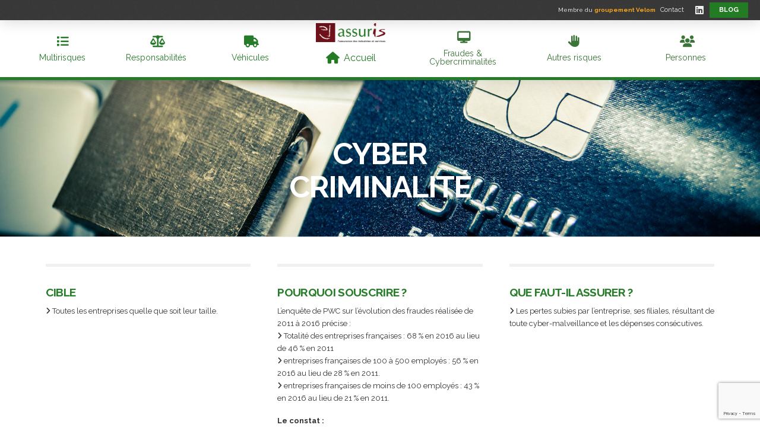

--- FILE ---
content_type: text/html; charset=UTF-8
request_url: https://www.assuris.fr/cyber-criminalite/
body_size: 25571
content:
<!DOCTYPE html>
<html class="no-js" lang="fr-FR">
<head>
<meta charset="UTF-8">
<meta name="viewport" content="width=device-width, initial-scale=1.0">
<link rel="pingback" href="https://www.assuris.fr/xmlrpc.php">
<meta name='robots' content='index, follow, max-image-preview:large, max-snippet:-1, max-video-preview:-1' />
	<style>img:is([sizes="auto" i], [sizes^="auto," i]) { contain-intrinsic-size: 3000px 1500px }</style>
	<script id="cookieyes" type="text/javascript" src="https://cdn-cookieyes.com/client_data/6b7eed05793fdabfcaeb1904/script.js"></script>
	<!-- This site is optimized with the Yoast SEO plugin v26.1.1 - https://yoast.com/wordpress/plugins/seo/ -->
	<title>Cyber-Criminalité - Assuris</title>
	<link rel="canonical" href="https://www.assuris.fr/cyber-criminalite/" />
	<meta property="og:locale" content="fr_FR" />
	<meta property="og:type" content="article" />
	<meta property="og:title" content="Cyber-Criminalité - Assuris" />
	<meta property="og:url" content="https://www.assuris.fr/cyber-criminalite/" />
	<meta property="og:site_name" content="Assuris" />
	<meta property="article:modified_time" content="2021-12-21T08:14:35+00:00" />
	<meta name="twitter:card" content="summary_large_image" />
	<meta name="twitter:label1" content="Durée de lecture estimée" />
	<meta name="twitter:data1" content="15 minutes" />
	<script type="application/ld+json" class="yoast-schema-graph">{"@context":"https://schema.org","@graph":[{"@type":"WebPage","@id":"https://www.assuris.fr/cyber-criminalite/","url":"https://www.assuris.fr/cyber-criminalite/","name":"Cyber-Criminalité - Assuris","isPartOf":{"@id":"https://www.assuris.fr/#website"},"datePublished":"2017-06-20T20:48:17+00:00","dateModified":"2021-12-21T08:14:35+00:00","breadcrumb":{"@id":"https://www.assuris.fr/cyber-criminalite/#breadcrumb"},"inLanguage":"fr-FR","potentialAction":[{"@type":"ReadAction","target":["https://www.assuris.fr/cyber-criminalite/"]}]},{"@type":"BreadcrumbList","@id":"https://www.assuris.fr/cyber-criminalite/#breadcrumb","itemListElement":[{"@type":"ListItem","position":1,"name":"Accueil","item":"https://www.assuris.fr/"},{"@type":"ListItem","position":2,"name":"Cyber-Criminalité"}]},{"@type":"WebSite","@id":"https://www.assuris.fr/#website","url":"https://www.assuris.fr/","name":"Assuris","description":"Assurance des services et industries","potentialAction":[{"@type":"SearchAction","target":{"@type":"EntryPoint","urlTemplate":"https://www.assuris.fr/?s={search_term_string}"},"query-input":{"@type":"PropertyValueSpecification","valueRequired":true,"valueName":"search_term_string"}}],"inLanguage":"fr-FR"}]}</script>
	<!-- / Yoast SEO plugin. -->


<link rel="alternate" type="application/rss+xml" title="Assuris &raquo; Flux" href="https://www.assuris.fr/feed/" />
<link rel="alternate" type="application/rss+xml" title="Assuris &raquo; Flux des commentaires" href="https://www.assuris.fr/comments/feed/" />
<script type="text/javascript">
/* <![CDATA[ */
window._wpemojiSettings = {"baseUrl":"https:\/\/s.w.org\/images\/core\/emoji\/16.0.1\/72x72\/","ext":".png","svgUrl":"https:\/\/s.w.org\/images\/core\/emoji\/16.0.1\/svg\/","svgExt":".svg","source":{"concatemoji":"https:\/\/www.assuris.fr\/wp-includes\/js\/wp-emoji-release.min.js?ver=6.8.3"}};
/*! This file is auto-generated */
!function(s,n){var o,i,e;function c(e){try{var t={supportTests:e,timestamp:(new Date).valueOf()};sessionStorage.setItem(o,JSON.stringify(t))}catch(e){}}function p(e,t,n){e.clearRect(0,0,e.canvas.width,e.canvas.height),e.fillText(t,0,0);var t=new Uint32Array(e.getImageData(0,0,e.canvas.width,e.canvas.height).data),a=(e.clearRect(0,0,e.canvas.width,e.canvas.height),e.fillText(n,0,0),new Uint32Array(e.getImageData(0,0,e.canvas.width,e.canvas.height).data));return t.every(function(e,t){return e===a[t]})}function u(e,t){e.clearRect(0,0,e.canvas.width,e.canvas.height),e.fillText(t,0,0);for(var n=e.getImageData(16,16,1,1),a=0;a<n.data.length;a++)if(0!==n.data[a])return!1;return!0}function f(e,t,n,a){switch(t){case"flag":return n(e,"\ud83c\udff3\ufe0f\u200d\u26a7\ufe0f","\ud83c\udff3\ufe0f\u200b\u26a7\ufe0f")?!1:!n(e,"\ud83c\udde8\ud83c\uddf6","\ud83c\udde8\u200b\ud83c\uddf6")&&!n(e,"\ud83c\udff4\udb40\udc67\udb40\udc62\udb40\udc65\udb40\udc6e\udb40\udc67\udb40\udc7f","\ud83c\udff4\u200b\udb40\udc67\u200b\udb40\udc62\u200b\udb40\udc65\u200b\udb40\udc6e\u200b\udb40\udc67\u200b\udb40\udc7f");case"emoji":return!a(e,"\ud83e\udedf")}return!1}function g(e,t,n,a){var r="undefined"!=typeof WorkerGlobalScope&&self instanceof WorkerGlobalScope?new OffscreenCanvas(300,150):s.createElement("canvas"),o=r.getContext("2d",{willReadFrequently:!0}),i=(o.textBaseline="top",o.font="600 32px Arial",{});return e.forEach(function(e){i[e]=t(o,e,n,a)}),i}function t(e){var t=s.createElement("script");t.src=e,t.defer=!0,s.head.appendChild(t)}"undefined"!=typeof Promise&&(o="wpEmojiSettingsSupports",i=["flag","emoji"],n.supports={everything:!0,everythingExceptFlag:!0},e=new Promise(function(e){s.addEventListener("DOMContentLoaded",e,{once:!0})}),new Promise(function(t){var n=function(){try{var e=JSON.parse(sessionStorage.getItem(o));if("object"==typeof e&&"number"==typeof e.timestamp&&(new Date).valueOf()<e.timestamp+604800&&"object"==typeof e.supportTests)return e.supportTests}catch(e){}return null}();if(!n){if("undefined"!=typeof Worker&&"undefined"!=typeof OffscreenCanvas&&"undefined"!=typeof URL&&URL.createObjectURL&&"undefined"!=typeof Blob)try{var e="postMessage("+g.toString()+"("+[JSON.stringify(i),f.toString(),p.toString(),u.toString()].join(",")+"));",a=new Blob([e],{type:"text/javascript"}),r=new Worker(URL.createObjectURL(a),{name:"wpTestEmojiSupports"});return void(r.onmessage=function(e){c(n=e.data),r.terminate(),t(n)})}catch(e){}c(n=g(i,f,p,u))}t(n)}).then(function(e){for(var t in e)n.supports[t]=e[t],n.supports.everything=n.supports.everything&&n.supports[t],"flag"!==t&&(n.supports.everythingExceptFlag=n.supports.everythingExceptFlag&&n.supports[t]);n.supports.everythingExceptFlag=n.supports.everythingExceptFlag&&!n.supports.flag,n.DOMReady=!1,n.readyCallback=function(){n.DOMReady=!0}}).then(function(){return e}).then(function(){var e;n.supports.everything||(n.readyCallback(),(e=n.source||{}).concatemoji?t(e.concatemoji):e.wpemoji&&e.twemoji&&(t(e.twemoji),t(e.wpemoji)))}))}((window,document),window._wpemojiSettings);
/* ]]> */
</script>
<style id='wp-emoji-styles-inline-css' type='text/css'>

	img.wp-smiley, img.emoji {
		display: inline !important;
		border: none !important;
		box-shadow: none !important;
		height: 1em !important;
		width: 1em !important;
		margin: 0 0.07em !important;
		vertical-align: -0.1em !important;
		background: none !important;
		padding: 0 !important;
	}
</style>
<link rel='stylesheet' id='wp-block-library-css' href='https://www.assuris.fr/wp-includes/css/dist/block-library/style.min.css?ver=6.8.3' type='text/css' media='all' />
<style id='wp-block-library-theme-inline-css' type='text/css'>
.wp-block-audio :where(figcaption){color:#555;font-size:13px;text-align:center}.is-dark-theme .wp-block-audio :where(figcaption){color:#ffffffa6}.wp-block-audio{margin:0 0 1em}.wp-block-code{border:1px solid #ccc;border-radius:4px;font-family:Menlo,Consolas,monaco,monospace;padding:.8em 1em}.wp-block-embed :where(figcaption){color:#555;font-size:13px;text-align:center}.is-dark-theme .wp-block-embed :where(figcaption){color:#ffffffa6}.wp-block-embed{margin:0 0 1em}.blocks-gallery-caption{color:#555;font-size:13px;text-align:center}.is-dark-theme .blocks-gallery-caption{color:#ffffffa6}:root :where(.wp-block-image figcaption){color:#555;font-size:13px;text-align:center}.is-dark-theme :root :where(.wp-block-image figcaption){color:#ffffffa6}.wp-block-image{margin:0 0 1em}.wp-block-pullquote{border-bottom:4px solid;border-top:4px solid;color:currentColor;margin-bottom:1.75em}.wp-block-pullquote cite,.wp-block-pullquote footer,.wp-block-pullquote__citation{color:currentColor;font-size:.8125em;font-style:normal;text-transform:uppercase}.wp-block-quote{border-left:.25em solid;margin:0 0 1.75em;padding-left:1em}.wp-block-quote cite,.wp-block-quote footer{color:currentColor;font-size:.8125em;font-style:normal;position:relative}.wp-block-quote:where(.has-text-align-right){border-left:none;border-right:.25em solid;padding-left:0;padding-right:1em}.wp-block-quote:where(.has-text-align-center){border:none;padding-left:0}.wp-block-quote.is-large,.wp-block-quote.is-style-large,.wp-block-quote:where(.is-style-plain){border:none}.wp-block-search .wp-block-search__label{font-weight:700}.wp-block-search__button{border:1px solid #ccc;padding:.375em .625em}:where(.wp-block-group.has-background){padding:1.25em 2.375em}.wp-block-separator.has-css-opacity{opacity:.4}.wp-block-separator{border:none;border-bottom:2px solid;margin-left:auto;margin-right:auto}.wp-block-separator.has-alpha-channel-opacity{opacity:1}.wp-block-separator:not(.is-style-wide):not(.is-style-dots){width:100px}.wp-block-separator.has-background:not(.is-style-dots){border-bottom:none;height:1px}.wp-block-separator.has-background:not(.is-style-wide):not(.is-style-dots){height:2px}.wp-block-table{margin:0 0 1em}.wp-block-table td,.wp-block-table th{word-break:normal}.wp-block-table :where(figcaption){color:#555;font-size:13px;text-align:center}.is-dark-theme .wp-block-table :where(figcaption){color:#ffffffa6}.wp-block-video :where(figcaption){color:#555;font-size:13px;text-align:center}.is-dark-theme .wp-block-video :where(figcaption){color:#ffffffa6}.wp-block-video{margin:0 0 1em}:root :where(.wp-block-template-part.has-background){margin-bottom:0;margin-top:0;padding:1.25em 2.375em}
</style>
<style id='classic-theme-styles-inline-css' type='text/css'>
/*! This file is auto-generated */
.wp-block-button__link{color:#fff;background-color:#32373c;border-radius:9999px;box-shadow:none;text-decoration:none;padding:calc(.667em + 2px) calc(1.333em + 2px);font-size:1.125em}.wp-block-file__button{background:#32373c;color:#fff;text-decoration:none}
</style>
<style id='global-styles-inline-css' type='text/css'>
:root{--wp--preset--aspect-ratio--square: 1;--wp--preset--aspect-ratio--4-3: 4/3;--wp--preset--aspect-ratio--3-4: 3/4;--wp--preset--aspect-ratio--3-2: 3/2;--wp--preset--aspect-ratio--2-3: 2/3;--wp--preset--aspect-ratio--16-9: 16/9;--wp--preset--aspect-ratio--9-16: 9/16;--wp--preset--color--black: #000000;--wp--preset--color--cyan-bluish-gray: #abb8c3;--wp--preset--color--white: #ffffff;--wp--preset--color--pale-pink: #f78da7;--wp--preset--color--vivid-red: #cf2e2e;--wp--preset--color--luminous-vivid-orange: #ff6900;--wp--preset--color--luminous-vivid-amber: #fcb900;--wp--preset--color--light-green-cyan: #7bdcb5;--wp--preset--color--vivid-green-cyan: #00d084;--wp--preset--color--pale-cyan-blue: #8ed1fc;--wp--preset--color--vivid-cyan-blue: #0693e3;--wp--preset--color--vivid-purple: #9b51e0;--wp--preset--gradient--vivid-cyan-blue-to-vivid-purple: linear-gradient(135deg,rgba(6,147,227,1) 0%,rgb(155,81,224) 100%);--wp--preset--gradient--light-green-cyan-to-vivid-green-cyan: linear-gradient(135deg,rgb(122,220,180) 0%,rgb(0,208,130) 100%);--wp--preset--gradient--luminous-vivid-amber-to-luminous-vivid-orange: linear-gradient(135deg,rgba(252,185,0,1) 0%,rgba(255,105,0,1) 100%);--wp--preset--gradient--luminous-vivid-orange-to-vivid-red: linear-gradient(135deg,rgba(255,105,0,1) 0%,rgb(207,46,46) 100%);--wp--preset--gradient--very-light-gray-to-cyan-bluish-gray: linear-gradient(135deg,rgb(238,238,238) 0%,rgb(169,184,195) 100%);--wp--preset--gradient--cool-to-warm-spectrum: linear-gradient(135deg,rgb(74,234,220) 0%,rgb(151,120,209) 20%,rgb(207,42,186) 40%,rgb(238,44,130) 60%,rgb(251,105,98) 80%,rgb(254,248,76) 100%);--wp--preset--gradient--blush-light-purple: linear-gradient(135deg,rgb(255,206,236) 0%,rgb(152,150,240) 100%);--wp--preset--gradient--blush-bordeaux: linear-gradient(135deg,rgb(254,205,165) 0%,rgb(254,45,45) 50%,rgb(107,0,62) 100%);--wp--preset--gradient--luminous-dusk: linear-gradient(135deg,rgb(255,203,112) 0%,rgb(199,81,192) 50%,rgb(65,88,208) 100%);--wp--preset--gradient--pale-ocean: linear-gradient(135deg,rgb(255,245,203) 0%,rgb(182,227,212) 50%,rgb(51,167,181) 100%);--wp--preset--gradient--electric-grass: linear-gradient(135deg,rgb(202,248,128) 0%,rgb(113,206,126) 100%);--wp--preset--gradient--midnight: linear-gradient(135deg,rgb(2,3,129) 0%,rgb(40,116,252) 100%);--wp--preset--font-size--small: 13px;--wp--preset--font-size--medium: 20px;--wp--preset--font-size--large: 36px;--wp--preset--font-size--x-large: 42px;--wp--preset--spacing--20: 0.44rem;--wp--preset--spacing--30: 0.67rem;--wp--preset--spacing--40: 1rem;--wp--preset--spacing--50: 1.5rem;--wp--preset--spacing--60: 2.25rem;--wp--preset--spacing--70: 3.38rem;--wp--preset--spacing--80: 5.06rem;--wp--preset--shadow--natural: 6px 6px 9px rgba(0, 0, 0, 0.2);--wp--preset--shadow--deep: 12px 12px 50px rgba(0, 0, 0, 0.4);--wp--preset--shadow--sharp: 6px 6px 0px rgba(0, 0, 0, 0.2);--wp--preset--shadow--outlined: 6px 6px 0px -3px rgba(255, 255, 255, 1), 6px 6px rgba(0, 0, 0, 1);--wp--preset--shadow--crisp: 6px 6px 0px rgba(0, 0, 0, 1);}:where(.is-layout-flex){gap: 0.5em;}:where(.is-layout-grid){gap: 0.5em;}body .is-layout-flex{display: flex;}.is-layout-flex{flex-wrap: wrap;align-items: center;}.is-layout-flex > :is(*, div){margin: 0;}body .is-layout-grid{display: grid;}.is-layout-grid > :is(*, div){margin: 0;}:where(.wp-block-columns.is-layout-flex){gap: 2em;}:where(.wp-block-columns.is-layout-grid){gap: 2em;}:where(.wp-block-post-template.is-layout-flex){gap: 1.25em;}:where(.wp-block-post-template.is-layout-grid){gap: 1.25em;}.has-black-color{color: var(--wp--preset--color--black) !important;}.has-cyan-bluish-gray-color{color: var(--wp--preset--color--cyan-bluish-gray) !important;}.has-white-color{color: var(--wp--preset--color--white) !important;}.has-pale-pink-color{color: var(--wp--preset--color--pale-pink) !important;}.has-vivid-red-color{color: var(--wp--preset--color--vivid-red) !important;}.has-luminous-vivid-orange-color{color: var(--wp--preset--color--luminous-vivid-orange) !important;}.has-luminous-vivid-amber-color{color: var(--wp--preset--color--luminous-vivid-amber) !important;}.has-light-green-cyan-color{color: var(--wp--preset--color--light-green-cyan) !important;}.has-vivid-green-cyan-color{color: var(--wp--preset--color--vivid-green-cyan) !important;}.has-pale-cyan-blue-color{color: var(--wp--preset--color--pale-cyan-blue) !important;}.has-vivid-cyan-blue-color{color: var(--wp--preset--color--vivid-cyan-blue) !important;}.has-vivid-purple-color{color: var(--wp--preset--color--vivid-purple) !important;}.has-black-background-color{background-color: var(--wp--preset--color--black) !important;}.has-cyan-bluish-gray-background-color{background-color: var(--wp--preset--color--cyan-bluish-gray) !important;}.has-white-background-color{background-color: var(--wp--preset--color--white) !important;}.has-pale-pink-background-color{background-color: var(--wp--preset--color--pale-pink) !important;}.has-vivid-red-background-color{background-color: var(--wp--preset--color--vivid-red) !important;}.has-luminous-vivid-orange-background-color{background-color: var(--wp--preset--color--luminous-vivid-orange) !important;}.has-luminous-vivid-amber-background-color{background-color: var(--wp--preset--color--luminous-vivid-amber) !important;}.has-light-green-cyan-background-color{background-color: var(--wp--preset--color--light-green-cyan) !important;}.has-vivid-green-cyan-background-color{background-color: var(--wp--preset--color--vivid-green-cyan) !important;}.has-pale-cyan-blue-background-color{background-color: var(--wp--preset--color--pale-cyan-blue) !important;}.has-vivid-cyan-blue-background-color{background-color: var(--wp--preset--color--vivid-cyan-blue) !important;}.has-vivid-purple-background-color{background-color: var(--wp--preset--color--vivid-purple) !important;}.has-black-border-color{border-color: var(--wp--preset--color--black) !important;}.has-cyan-bluish-gray-border-color{border-color: var(--wp--preset--color--cyan-bluish-gray) !important;}.has-white-border-color{border-color: var(--wp--preset--color--white) !important;}.has-pale-pink-border-color{border-color: var(--wp--preset--color--pale-pink) !important;}.has-vivid-red-border-color{border-color: var(--wp--preset--color--vivid-red) !important;}.has-luminous-vivid-orange-border-color{border-color: var(--wp--preset--color--luminous-vivid-orange) !important;}.has-luminous-vivid-amber-border-color{border-color: var(--wp--preset--color--luminous-vivid-amber) !important;}.has-light-green-cyan-border-color{border-color: var(--wp--preset--color--light-green-cyan) !important;}.has-vivid-green-cyan-border-color{border-color: var(--wp--preset--color--vivid-green-cyan) !important;}.has-pale-cyan-blue-border-color{border-color: var(--wp--preset--color--pale-cyan-blue) !important;}.has-vivid-cyan-blue-border-color{border-color: var(--wp--preset--color--vivid-cyan-blue) !important;}.has-vivid-purple-border-color{border-color: var(--wp--preset--color--vivid-purple) !important;}.has-vivid-cyan-blue-to-vivid-purple-gradient-background{background: var(--wp--preset--gradient--vivid-cyan-blue-to-vivid-purple) !important;}.has-light-green-cyan-to-vivid-green-cyan-gradient-background{background: var(--wp--preset--gradient--light-green-cyan-to-vivid-green-cyan) !important;}.has-luminous-vivid-amber-to-luminous-vivid-orange-gradient-background{background: var(--wp--preset--gradient--luminous-vivid-amber-to-luminous-vivid-orange) !important;}.has-luminous-vivid-orange-to-vivid-red-gradient-background{background: var(--wp--preset--gradient--luminous-vivid-orange-to-vivid-red) !important;}.has-very-light-gray-to-cyan-bluish-gray-gradient-background{background: var(--wp--preset--gradient--very-light-gray-to-cyan-bluish-gray) !important;}.has-cool-to-warm-spectrum-gradient-background{background: var(--wp--preset--gradient--cool-to-warm-spectrum) !important;}.has-blush-light-purple-gradient-background{background: var(--wp--preset--gradient--blush-light-purple) !important;}.has-blush-bordeaux-gradient-background{background: var(--wp--preset--gradient--blush-bordeaux) !important;}.has-luminous-dusk-gradient-background{background: var(--wp--preset--gradient--luminous-dusk) !important;}.has-pale-ocean-gradient-background{background: var(--wp--preset--gradient--pale-ocean) !important;}.has-electric-grass-gradient-background{background: var(--wp--preset--gradient--electric-grass) !important;}.has-midnight-gradient-background{background: var(--wp--preset--gradient--midnight) !important;}.has-small-font-size{font-size: var(--wp--preset--font-size--small) !important;}.has-medium-font-size{font-size: var(--wp--preset--font-size--medium) !important;}.has-large-font-size{font-size: var(--wp--preset--font-size--large) !important;}.has-x-large-font-size{font-size: var(--wp--preset--font-size--x-large) !important;}
:where(.wp-block-post-template.is-layout-flex){gap: 1.25em;}:where(.wp-block-post-template.is-layout-grid){gap: 1.25em;}
:where(.wp-block-columns.is-layout-flex){gap: 2em;}:where(.wp-block-columns.is-layout-grid){gap: 2em;}
:root :where(.wp-block-pullquote){font-size: 1.5em;line-height: 1.6;}
</style>
<link rel='stylesheet' id='x-stack-css' href='https://www.assuris.fr/wp-content/themes/pro/framework/dist/css/site/stacks/integrity-light.css?ver=6.7.6' type='text/css' media='all' />
<link rel='stylesheet' id='x-child-css' href='https://www.assuris.fr/wp-content/themes/pro-child/style.css?ver=6.7.6' type='text/css' media='all' />
<style id='cs-inline-css' type='text/css'>
@media (min-width:1200px){.x-hide-xl{display:none !important;}}@media (min-width:979px) and (max-width:1199px){.x-hide-lg{display:none !important;}}@media (min-width:767px) and (max-width:978px){.x-hide-md{display:none !important;}}@media (min-width:480px) and (max-width:766px){.x-hide-sm{display:none !important;}}@media (max-width:479px){.x-hide-xs{display:none !important;}} a,h1 a:hover,h2 a:hover,h3 a:hover,h4 a:hover,h5 a:hover,h6 a:hover,.x-breadcrumb-wrap a:hover,.widget ul li a:hover,.widget ol li a:hover,.widget.widget_text ul li a,.widget.widget_text ol li a,.widget_nav_menu .current-menu-item > a,.x-accordion-heading .x-accordion-toggle:hover,.x-comment-author a:hover,.x-comment-time:hover,.x-recent-posts a:hover .h-recent-posts{color:rgb(111,18,27);}a:hover,.widget.widget_text ul li a:hover,.widget.widget_text ol li a:hover,.x-twitter-widget ul li a:hover{color:rgb(65,6,12);}.rev_slider_wrapper,a.x-img-thumbnail:hover,.x-slider-container.below,.page-template-template-blank-3-php .x-slider-container.above,.page-template-template-blank-6-php .x-slider-container.above{border-color:rgb(111,18,27);}.entry-thumb:before,.x-pagination span.current,.woocommerce-pagination span[aria-current],.flex-direction-nav a,.flex-control-nav a:hover,.flex-control-nav a.flex-active,.mejs-time-current,.x-dropcap,.x-skill-bar .bar,.x-pricing-column.featured h2,.h-comments-title small,.x-entry-share .x-share:hover,.x-highlight,.x-recent-posts .x-recent-posts-img:after{background-color:rgb(111,18,27);}.x-nav-tabs > .active > a,.x-nav-tabs > .active > a:hover{box-shadow:inset 0 3px 0 0 rgb(111,18,27);}.x-main{width:calc(72% - 2.463055%);}.x-sidebar{width:calc(100% - 2.463055% - 72%);}.x-comment-author,.x-comment-time,.comment-form-author label,.comment-form-email label,.comment-form-url label,.comment-form-rating label,.comment-form-comment label,.widget_calendar #wp-calendar caption,.widget.widget_rss li .rsswidget{font-family:"Raleway",sans-serif;font-weight:400;}.p-landmark-sub,.p-meta,input,button,select,textarea{font-family:"Raleway",sans-serif;}.widget ul li a,.widget ol li a,.x-comment-time{color:#333333;}.widget_text ol li a,.widget_text ul li a{color:rgb(111,18,27);}.widget_text ol li a:hover,.widget_text ul li a:hover{color:rgb(65,6,12);}.comment-form-author label,.comment-form-email label,.comment-form-url label,.comment-form-rating label,.comment-form-comment label,.widget_calendar #wp-calendar th,.p-landmark-sub strong,.widget_tag_cloud .tagcloud a:hover,.widget_tag_cloud .tagcloud a:active,.entry-footer a:hover,.entry-footer a:active,.x-breadcrumbs .current,.x-comment-author,.x-comment-author a{color:#272727;}.widget_calendar #wp-calendar th{border-color:#272727;}.h-feature-headline span i{background-color:#272727;}@media (max-width:978.98px){}html{font-size:1em;}@media (min-width:479px){html{font-size:1em;}}@media (min-width:766px){html{font-size:1em;}}@media (min-width:978px){html{font-size:0.8em;}}@media (min-width:1199px){html{font-size:0.8em;}}body{font-style:normal;font-weight:400;color:#333333;background-color:#ffffff;}.w-b{font-weight:400 !important;}h1,h2,h3,h4,h5,h6,.h1,.h2,.h3,.h4,.h5,.h6,.x-text-headline{font-family:"Raleway",sans-serif;font-style:normal;font-weight:400;}h1,.h1{letter-spacing:-0.035em;}h2,.h2{letter-spacing:-0.035em;}h3,.h3{letter-spacing:-0.035em;}h4,.h4{letter-spacing:-0.035em;}h5,.h5{letter-spacing:-0.035em;}h6,.h6{letter-spacing:-0.035em;}.w-h{font-weight:400 !important;}.x-container.width{width:88%;}.x-container.max{max-width:1200px;}.x-bar-content.x-container.width{flex-basis:88%;}.x-main.full{float:none;clear:both;display:block;width:auto;}@media (max-width:978.98px){.x-main.full,.x-main.left,.x-main.right,.x-sidebar.left,.x-sidebar.right{float:none;display:block;width:auto !important;}}.entry-header,.entry-content{font-size:1rem;}body,input,button,select,textarea{font-family:"Raleway",sans-serif;}h1,h2,h3,h4,h5,h6,.h1,.h2,.h3,.h4,.h5,.h6,h1 a,h2 a,h3 a,h4 a,h5 a,h6 a,.h1 a,.h2 a,.h3 a,.h4 a,.h5 a,.h6 a,blockquote{color:#272727;}.cfc-h-tx{color:#272727 !important;}.cfc-h-bd{border-color:#272727 !important;}.cfc-h-bg{background-color:#272727 !important;}.cfc-b-tx{color:#333333 !important;}.cfc-b-bd{border-color:#333333 !important;}.cfc-b-bg{background-color:#333333 !important;}.x-btn,.button,[type="submit"]{color:#ffffff;border-color:rgb(5,53,6);background-color:rgb(38,123,40);margin-bottom:0.25em;text-shadow:0 0.075em 0.075em rgba(0,0,0,0.5);box-shadow:0 0.25em 0 0 rgb(20,81,22),0 4px 9px rgba(0,0,0,0.75);border-radius:0.25em;}.x-btn:hover,.button:hover,[type="submit"]:hover{color:#ffffff;border-color:rgb(5,53,6);background-color:rgb(61,150,63);margin-bottom:0.25em;text-shadow:0 0.075em 0.075em rgba(0,0,0,0.5);box-shadow:0 0.25em 0 0 rgb(20,81,22),0 4px 9px rgba(0,0,0,0.75);}.x-btn.x-btn-real,.x-btn.x-btn-real:hover{margin-bottom:0.25em;text-shadow:0 0.075em 0.075em rgba(0,0,0,0.65);}.x-btn.x-btn-real{box-shadow:0 0.25em 0 0 rgb(20,81,22),0 4px 9px rgba(0,0,0,0.75);}.x-btn.x-btn-real:hover{box-shadow:0 0.25em 0 0 rgb(20,81,22),0 4px 9px rgba(0,0,0,0.75);}.x-btn.x-btn-flat,.x-btn.x-btn-flat:hover{margin-bottom:0;text-shadow:0 0.075em 0.075em rgba(0,0,0,0.65);box-shadow:none;}.x-btn.x-btn-transparent,.x-btn.x-btn-transparent:hover{margin-bottom:0;border-width:3px;text-shadow:none;text-transform:uppercase;background-color:transparent;box-shadow:none;}.bg .mejs-container,.x-video .mejs-container{position:unset !important;} @font-face{font-family:'FontAwesomePro';font-style:normal;font-weight:900;font-display:block;src:url('https://www.assuris.fr/wp-content/themes/pro/cornerstone/assets/fonts/fa-solid-900.woff2?ver=6.7.2') format('woff2'),url('https://www.assuris.fr/wp-content/themes/pro/cornerstone/assets/fonts/fa-solid-900.ttf?ver=6.7.2') format('truetype');}[data-x-fa-pro-icon]{font-family:"FontAwesomePro" !important;}[data-x-fa-pro-icon]:before{content:attr(data-x-fa-pro-icon);}[data-x-icon],[data-x-icon-o],[data-x-icon-l],[data-x-icon-s],[data-x-icon-b],[data-x-icon-sr],[data-x-icon-ss],[data-x-icon-sl],[data-x-fa-pro-icon],[class*="cs-fa-"]{display:inline-flex;font-style:normal;font-weight:400;text-decoration:inherit;text-rendering:auto;-webkit-font-smoothing:antialiased;-moz-osx-font-smoothing:grayscale;}[data-x-icon].left,[data-x-icon-o].left,[data-x-icon-l].left,[data-x-icon-s].left,[data-x-icon-b].left,[data-x-icon-sr].left,[data-x-icon-ss].left,[data-x-icon-sl].left,[data-x-fa-pro-icon].left,[class*="cs-fa-"].left{margin-right:0.5em;}[data-x-icon].right,[data-x-icon-o].right,[data-x-icon-l].right,[data-x-icon-s].right,[data-x-icon-b].right,[data-x-icon-sr].right,[data-x-icon-ss].right,[data-x-icon-sl].right,[data-x-fa-pro-icon].right,[class*="cs-fa-"].right{margin-left:0.5em;}[data-x-icon]:before,[data-x-icon-o]:before,[data-x-icon-l]:before,[data-x-icon-s]:before,[data-x-icon-b]:before,[data-x-icon-sr]:before,[data-x-icon-ss]:before,[data-x-icon-sl]:before,[data-x-fa-pro-icon]:before,[class*="cs-fa-"]:before{line-height:1;}@font-face{font-family:'FontAwesome';font-style:normal;font-weight:900;font-display:block;src:url('https://www.assuris.fr/wp-content/themes/pro/cornerstone/assets/fonts/fa-solid-900.woff2?ver=6.7.2') format('woff2'),url('https://www.assuris.fr/wp-content/themes/pro/cornerstone/assets/fonts/fa-solid-900.ttf?ver=6.7.2') format('truetype');}[data-x-icon],[data-x-icon-s],[data-x-icon][class*="cs-fa-"]{font-family:"FontAwesome" !important;font-weight:900;}[data-x-icon]:before,[data-x-icon][class*="cs-fa-"]:before{content:attr(data-x-icon);}[data-x-icon-s]:before{content:attr(data-x-icon-s);}@font-face{font-family:'FontAwesomeRegular';font-style:normal;font-weight:400;font-display:block;src:url('https://www.assuris.fr/wp-content/themes/pro/cornerstone/assets/fonts/fa-regular-400.woff2?ver=6.7.2') format('woff2'),url('https://www.assuris.fr/wp-content/themes/pro/cornerstone/assets/fonts/fa-regular-400.ttf?ver=6.7.2') format('truetype');}@font-face{font-family:'FontAwesomePro';font-style:normal;font-weight:400;font-display:block;src:url('https://www.assuris.fr/wp-content/themes/pro/cornerstone/assets/fonts/fa-regular-400.woff2?ver=6.7.2') format('woff2'),url('https://www.assuris.fr/wp-content/themes/pro/cornerstone/assets/fonts/fa-regular-400.ttf?ver=6.7.2') format('truetype');}[data-x-icon-o]{font-family:"FontAwesomeRegular" !important;}[data-x-icon-o]:before{content:attr(data-x-icon-o);}@font-face{font-family:'FontAwesomeLight';font-style:normal;font-weight:300;font-display:block;src:url('https://www.assuris.fr/wp-content/themes/pro/cornerstone/assets/fonts/fa-light-300.woff2?ver=6.7.2') format('woff2'),url('https://www.assuris.fr/wp-content/themes/pro/cornerstone/assets/fonts/fa-light-300.ttf?ver=6.7.2') format('truetype');}@font-face{font-family:'FontAwesomePro';font-style:normal;font-weight:300;font-display:block;src:url('https://www.assuris.fr/wp-content/themes/pro/cornerstone/assets/fonts/fa-light-300.woff2?ver=6.7.2') format('woff2'),url('https://www.assuris.fr/wp-content/themes/pro/cornerstone/assets/fonts/fa-light-300.ttf?ver=6.7.2') format('truetype');}[data-x-icon-l]{font-family:"FontAwesomeLight" !important;font-weight:300;}[data-x-icon-l]:before{content:attr(data-x-icon-l);}@font-face{font-family:'FontAwesomeBrands';font-style:normal;font-weight:normal;font-display:block;src:url('https://www.assuris.fr/wp-content/themes/pro/cornerstone/assets/fonts/fa-brands-400.woff2?ver=6.7.2') format('woff2'),url('https://www.assuris.fr/wp-content/themes/pro/cornerstone/assets/fonts/fa-brands-400.ttf?ver=6.7.2') format('truetype');}[data-x-icon-b]{font-family:"FontAwesomeBrands" !important;}[data-x-icon-b]:before{content:attr(data-x-icon-b);}.widget.widget_rss li .rsswidget:before{content:"\f35d";padding-right:0.4em;font-family:"FontAwesome";} .m53-0.x-bar{height:auto;background-color:#ffffff;}.m53-0 .x-bar-content{display:flex;flex-direction:row;flex-grow:0;flex-shrink:1;flex-basis:100%;height:auto;}.m53-0.x-bar-space{height:auto;}.m53-1.x-bar{border-top-width:0;border-right-width:0;border-bottom-width:0;border-left-width:0;font-size:1em;box-shadow:0px 3px 25px 0px rgba(0,0,0,0.15);z-index:9999;}.m53-1 .x-bar-content{justify-content:flex-end;align-items:center;}.m53-1.x-bar-outer-spacers:after,.m53-1.x-bar-outer-spacers:before{flex-basis:20px;width:20px!important;height:20px;}.m53-1.x-bar-space{font-size:1em;}.m53-1 > .x-bg > .x-bg-layer-lower-image {background-image:url(https://www.assuris.fr/wp-content/uploads/2017/06/low_contrast_linen.png);background-repeat:repeat;background-position:center;background-size:contain;background-attachment:inherit;}.m53-2.x-bar{border-top-width:0px;border-right-width:0px;border-bottom-width:5px;border-left-width:0px;border-top-style:none;border-right-style:none;border-bottom-style:solid;border-left-style:none;border-top-color:transparent;border-right-color:transparent;border-bottom-color:#267b28;border-left-color:transparent;font-size:16px;box-shadow:0em 0.15em 2em rgba(0,0,0,0.15);z-index:9998;}.m53-2 .x-bar-content{justify-content:space-around;align-items:stretch;flex-wrap:wrap;align-content:stretch;}.m53-2.x-bar-outer-spacers:after,.m53-2.x-bar-outer-spacers:before{flex-basis:0em;width:0em!important;height:0em;}.m53-2.x-bar-space{font-size:16px;}.m53-3.x-bar-container{display:flex;border-top-width:0;border-right-width:0;border-bottom-width:0;border-left-width:0;font-size:1em;z-index:1;}.m53-4.x-bar-container{flex-direction:row;}.m53-5.x-bar-container{justify-content:center;}.m53-6.x-bar-container{align-items:center;}.m53-7.x-bar-container{flex-grow:0;}.m53-8.x-bar-container{flex-shrink:1;}.m53-9.x-bar-container{flex-basis:auto;}.m53-a.x-bar-container{align-items:stretch;height:100%;}.m53-b.x-bar-container{flex-grow:1;}.m53-c.x-bar-container{flex-shrink:0;}.m53-d.x-bar-container{flex-direction:column;max-width:300px;margin-top:5px;margin-right:5px;margin-bottom:5px;margin-left:5px;}.m53-e.x-bar-container{justify-content:flex-end;}.m53-f.x-bar-container{flex-basis:0%;padding-top:0em;padding-right:1.25em;padding-bottom:0em;padding-left:1.25em;}.m53-g.x-text{border-top-width:0;border-right-width:0;border-bottom-width:0;border-left-width:0;font-family:"Raleway",sans-serif;font-size:10px;font-style:normal;font-weight:400;line-height:1.4;letter-spacing:0em;text-align:left;text-transform:none;color:hsl(0,0%,100%);}.m53-g.x-text > :first-child{margin-top:0;}.m53-g.x-text > :last-child{margin-bottom:0;}.m53-h{font-size:1em;}.m53-i{display:flex;flex-direction:row;justify-content:space-around;align-items:stretch;align-self:stretch;flex-grow:0;flex-shrink:0;flex-basis:auto;}.m53-i > li,.m53-i > li > a{flex-grow:0;flex-shrink:1;flex-basis:auto;}.m53-j [data-x-toggle-collapse]{transition-duration:300ms;transition-timing-function:cubic-bezier(0.400,0.000,0.200,1.000);}.m53-k .x-dropdown {width:14em;font-size:16px;border-top-width:0;border-right-width:0;border-bottom-width:0;border-left-width:0;background-color:#ffffff;box-shadow:0em 0.15em 2em 0em rgba(0,0,0,0.15);transition-duration:500ms,500ms,0s;transition-timing-function:cubic-bezier(0.400,0.000,0.200,1.000);}.m53-k .x-dropdown:not(.x-active) {transition-delay:0s,0s,500ms;}.m53-m.x-anchor {border-top-width:0;border-right-width:0;border-bottom-width:0;border-left-width:0;font-size:1em;}.m53-m.x-anchor .x-anchor-content {display:flex;justify-content:center;align-items:center;}.m53-n.x-anchor {background-color:transparent;}.m53-o.x-anchor .x-anchor-content {flex-direction:row;}.m53-p.x-anchor .x-anchor-content {padding-top:0.5em;padding-bottom:0.5em;}.m53-q.x-anchor .x-anchor-content {padding-right:0.25em;padding-left:0.25em;}.m53-q.x-anchor .x-anchor-text-primary {color:#efefef;}.m53-r.x-anchor .x-anchor-text {margin-top:5px;margin-bottom:5px;margin-left:5px;}.m53-r.x-anchor .x-anchor-text-primary {font-style:normal;line-height:1;}.m53-s.x-anchor .x-anchor-text {margin-right:5px;}.m53-t.x-anchor .x-anchor-text-primary {font-family:inherit;}.m53-u.x-anchor .x-anchor-text-primary {font-size:0.875em;}.m53-v.x-anchor .x-anchor-text-primary {font-weight:inherit;}.m53-w.x-anchor .x-anchor-sub-indicator {margin-top:5px;margin-right:5px;margin-bottom:5px;margin-left:5px;font-size:1em;}.m53-x.x-anchor .x-anchor-sub-indicator {color:rgba(0,0,0,0.35);}.m53-x.x-anchor:hover .x-anchor-sub-indicator,.m53-x.x-anchor[class*="active"] .x-anchor-sub-indicator,[data-x-effect-provider*="colors"]:hover .m53-x.x-anchor .x-anchor-sub-indicator {color:rgba(0,0,0,0.75);}.m53-y.x-anchor .x-anchor-content {padding-top:0.75em;padding-right:0.75em;padding-bottom:0.75em;padding-left:0.75em;}.m53-z.x-anchor .x-anchor-text {margin-right:auto;}.m53-10.x-anchor .x-anchor-text-primary {font-size:1em;}.m53-11.x-anchor .x-anchor-text-primary {font-weight:400;color:rgba(0,0,0,0.35);}.m53-11.x-anchor:hover .x-anchor-text-primary,.m53-11.x-anchor[class*="active"] .x-anchor-text-primary,[data-x-effect-provider*="colors"]:hover .m53-11.x-anchor .x-anchor-text-primary {color:rgba(0,0,0,0.75);}.m53-12.x-anchor {width:2.75em;}.m53-12.x-anchor .x-graphic-icon {color:#efefef;}.m53-12.x-anchor:hover .x-graphic-icon,.m53-12.x-anchor[class*="active"] .x-graphic-icon,[data-x-effect-provider*="colors"]:hover .m53-12.x-anchor .x-graphic-icon {color:rgb(1,119,181);}.m53-14.x-anchor .x-graphic {margin-top:5px;margin-right:5px;margin-bottom:5px;margin-left:5px;}.m53-14.x-anchor .x-graphic-icon {width:1em;border-top-width:0;border-right-width:0;border-bottom-width:0;border-left-width:0;height:1em;line-height:1em;background-color:transparent;}.m53-15.x-anchor .x-graphic-icon {font-size:1.25em;}.m53-17.x-anchor {background-color:rgb(35,124,35);}.m53-17.x-anchor .x-anchor-content {padding-right:0.85em;padding-left:0.85em;}.m53-17.x-anchor:hover,.m53-17.x-anchor[class*="active"],[data-x-effect-provider*="colors"]:hover .m53-17.x-anchor {background-color:rgba(255,255,255,1);}.m53-17.x-anchor .x-anchor-text-primary {font-family:"Raleway",sans-serif;font-weight:700;text-transform:uppercase;color:rgb(255,255,255);}.m53-18.x-anchor .x-anchor-content {padding-top:0.2em;padding-bottom:0.2em;}.m53-19.x-anchor:hover .x-anchor-text-primary,.m53-19.x-anchor[class*="active"] .x-anchor-text-primary,[data-x-effect-provider*="colors"]:hover .m53-19.x-anchor .x-anchor-text-primary {color:rgb(35,124,35);}.m53-1a.x-anchor {width:30%;height:100%;background-color:rgba(255,255,255,0.25);}.m53-1a.x-anchor .x-anchor-content {flex-direction:column;}.m53-1a.x-anchor:hover .x-anchor-text-primary,.m53-1a.x-anchor[class*="active"] .x-anchor-text-primary,[data-x-effect-provider*="colors"]:hover .m53-1a.x-anchor .x-anchor-text-primary {color:#ffffff;}.m53-1a.x-anchor:hover .x-graphic-icon,.m53-1a.x-anchor[class*="active"] .x-graphic-icon,[data-x-effect-provider*="colors"]:hover .m53-1a.x-anchor .x-graphic-icon {color:#ffffff;}.m53-1b.x-anchor:hover,.m53-1b.x-anchor[class*="active"],[data-x-effect-provider*="colors"]:hover .m53-1b.x-anchor {background-color:#267b28;}.m53-1c.x-anchor .x-anchor-text-primary {color:#267b28;}.m53-1d.x-anchor .x-graphic-icon {color:#267b28;}.m53-1e.x-anchor .x-toggle {color:rgba(0,0,0,0.35);}.m53-1e.x-anchor:hover .x-toggle,.m53-1e.x-anchor[class*="active"] .x-toggle,[data-x-effect-provider*="colors"]:hover .m53-1e.x-anchor .x-toggle {color:rgba(0,0,0,0.75);}.m53-1e.x-anchor .x-toggle-burger {width:12em;margin-top:3.25em;margin-right:0;margin-bottom:3.25em;margin-left:0;font-size:0.1em;}.m53-1e.x-anchor .x-toggle-burger-bun-t {transform:translate3d(0,calc(3.25em * -1),0);}.m53-1e.x-anchor .x-toggle-burger-bun-b {transform:translate3d(0,3.25em,0);}.m53-1f.x-anchor:hover,.m53-1f.x-anchor[class*="active"],[data-x-effect-provider*="colors"]:hover .m53-1f.x-anchor {background-color:rgba(212,222,211,0.5);}.m53-1f.x-anchor .x-anchor-text-primary {font-size:1.5em;}.m53-1f.x-anchor .x-anchor-text-secondary {margin-top:0.35em;font-family:inherit;font-size:0.75em;font-style:normal;font-weight:inherit;line-height:1;}.m53-1f.x-anchor:hover .x-anchor-text-secondary,.m53-1f.x-anchor[class*="active"] .x-anchor-text-secondary,[data-x-effect-provider*="colors"]:hover .m53-1f.x-anchor .x-anchor-text-secondary {color:rgba(0,0,0,0.75);}.m53-1f.x-anchor .x-graphic-icon {font-size:2em;color:rgba(0,0,0,0.35);}.m53-1f.x-anchor:hover .x-graphic-icon,.m53-1f.x-anchor[class*="active"] .x-graphic-icon,[data-x-effect-provider*="colors"]:hover .m53-1f.x-anchor .x-graphic-icon {color:rgba(0,0,0,0.75);}.m53-1g.x-anchor .x-anchor-text-secondary {color:rgb(51,51,51);}.m53-1h.x-anchor .x-graphic-icon {color:rgb(35,124,35);}.m53-1i.x-anchor:hover,.m53-1i.x-anchor[class*="active"],[data-x-effect-provider*="colors"]:hover .m53-1i.x-anchor {background-color:rgb(60,117,56);}.m53-1i.x-anchor .x-graphic-icon {color:rgb(60,117,56);}.m53-1j.x-anchor .x-anchor-text-primary {text-align:center;}.m53-1k.x-anchor .x-anchor-text-primary {color:rgb(60,117,56);}.m53-1l.x-anchor .x-anchor-text-secondary {color:rgba(0,0,0,0.7);}.m53-1m.x-anchor {background-color:#267b28;}.m53-1m.x-anchor .x-anchor-content {flex-wrap:wrap;align-content:center;padding-right:0.5em;padding-left:0.5em;}.m53-1m.x-anchor .x-anchor-text-primary {font-family:"Raleway",sans-serif;font-weight:700;color:#ffffff;}.m53-1n.x-anchor .x-anchor-content {padding-top:0.575em;padding-right:0em;padding-bottom:0.575em;padding-left:0em;}.m53-1n.x-anchor .x-toggle {color:#ffffff;}.m53-1n.x-anchor:hover .x-toggle,.m53-1n.x-anchor[class*="active"] .x-toggle,[data-x-effect-provider*="colors"]:hover .m53-1n.x-anchor .x-toggle {color:white;}.m53-1n.x-anchor .x-toggle-more-h,.m53-1n.x-anchor .x-toggle-more-v {margin-top:1.5em;margin-right:1.5em;margin-bottom:1.5em;margin-left:1.5em;font-size:6px;}.m53-1n.x-anchor .x-toggle-more-1 {transform:translate3d(-1.5em,0,0);}.m53-1n.x-anchor .x-toggle-more-3 {transform:translate3d(1.5em,0,0);}.m53-1o.x-anchor:hover .x-anchor-text-primary,.m53-1o.x-anchor[class*="active"] .x-anchor-text-primary,[data-x-effect-provider*="colors"]:hover .m53-1o.x-anchor .x-anchor-text-primary {color:white;}.m53-1o.x-anchor .x-graphic-icon {color:black;}.m53-1o.x-anchor:hover .x-graphic-icon,.m53-1o.x-anchor[class*="active"] .x-graphic-icon,[data-x-effect-provider*="colors"]:hover .m53-1o.x-anchor .x-graphic-icon {color:white;}.m53-1o.x-anchor .x-anchor-sub-indicator {color:black;}.m53-1o.x-anchor:hover .x-anchor-sub-indicator,.m53-1o.x-anchor[class*="active"] .x-anchor-sub-indicator,[data-x-effect-provider*="colors"]:hover .m53-1o.x-anchor .x-anchor-sub-indicator {color:white;}.m53-1p.x-anchor {margin-top:2px;margin-right:2px;margin-bottom:2px;margin-left:2px;}.m53-1p.x-anchor .x-anchor-content {padding-right:0.2em;padding-left:0.2em;}.m53-1p.x-anchor:hover,.m53-1p.x-anchor[class*="active"],[data-x-effect-provider*="colors"]:hover .m53-1p.x-anchor {background-color:rgb(104,182,99);}.m53-1q{transition-duration:500ms,0s;transition-timing-function:cubic-bezier(0.400,0.000,0.200,1.000);}.m53-1q .x-modal-content-scroll-area{font-size:16px;padding-top:0;padding-right:calc(1.5em * 1);padding-bottom:0;padding-left:calc(1.5em * 1);}.m53-1q:not(.x-active){transition-delay:0s,500ms;}.m53-1q .x-modal-bg{background-color:rgba(0,0,0,0.75);}.m53-1q .x-modal-close{width:calc(1em * 1);height:calc(1em * 1);font-size:1.5em;color:rgba(255,255,255,0.5);}.m53-1q .x-modal-close:focus,.m53-1q .x-modal-close:hover{color:#ffffff;}.m53-1q .x-modal-content{max-width:40%;border-top-width:0;border-right-width:0;border-bottom-width:0;border-left-width:0;padding-top:2em;padding-right:2em;padding-bottom:2em;padding-left:2em;background-color:#ffffff;box-shadow:0em 0.15em 2em 0em rgba(0,0,0,0.25);transition-duration:500ms;transition-timing-function:cubic-bezier(0.400,0.000,0.200,1.000);}.m53-1r.x-image{font-size:1em;}.m53-1s.x-image{border-top-width:0;border-right-width:0;border-bottom-width:0;border-left-width:0;background-color:transparent;}.m53-1s.x-image img{aspect-ratio:auto;}.m53-1t{font-size:16px;transition-duration:500ms;}.m53-1t .x-off-canvas-bg{background-color:rgba(0,0,0,0.85);transition-duration:500ms;transition-timing-function:cubic-bezier(0.400,0.000,0.200,1.000);}.m53-1t .x-off-canvas-close{width:calc(1em * 1.5);height:calc(1em * 1.5);font-size:1.5em;color:rgba(0,0,0,0.25);transition-duration:0.3s,500ms,500ms;transition-timing-function:ease-in-out,cubic-bezier(0.400,0.000,0.200,1.000),cubic-bezier(0.400,0.000,0.200,1.000);}.m53-1t .x-off-canvas-close:focus,.m53-1t .x-off-canvas-close:hover{color:black;}.m53-1t .x-off-canvas-content{max-width:275px;padding-top:calc(1.5em * 1.5);padding-right:calc(1.5em * 1.5);padding-bottom:calc(1.5em * 1.5);padding-left:calc(1.5em * 1.5);border-top-width:0;border-right-width:0;border-bottom-width:0;border-left-width:0;background-color:#ffffff;box-shadow:0em 0em 2em 0em rgba(0,0,0,0.25);transition-duration:500ms;transition-timing-function:cubic-bezier(0.400,0.000,0.200,1.000);}@media screen and (max-width:1199px){.m53-d.x-bar-container{max-width:200px;}}@media screen and (min-width:979px) and (max-width:1199px){.m53-1q .x-modal-content{padding-top:1em;padding-right:1em;padding-bottom:1em;padding-left:1em;}}@media screen and (max-width:978px){.m53-2.x-bar{padding-top:10px;padding-bottom:10px;}.m53-1q .x-modal-content{padding-top:0.5em;padding-right:0.5em;padding-bottom:0.5em;padding-left:0.5em;}}@media screen and (max-width:766px){.m53-17.x-anchor .x-anchor-content {padding-top:0em;padding-right:0.25em;padding-bottom:0em;padding-left:0.25em;}.m53-17.x-anchor .x-anchor-text-primary {font-size:0.7em;}}@media screen and (min-width:480px) and (max-width:766px){.m53-1.x-bar-outer-spacers:after,.m53-1.x-bar-outer-spacers:before{flex-basis:10px;width:10px!important;height:10px;}}@media screen and (max-width:479px){.m53-1.x-bar-outer-spacers:after,.m53-1.x-bar-outer-spacers:before{flex-basis:5px;width:5px!important;height:5px;}}  .m55-0.x-bar{height:auto;padding-top:4em;padding-right:8.5vw;padding-bottom:4em;padding-left:8.5vw;border-top-width:0;border-right-width:0;border-bottom-width:0;border-left-width:0;font-size:16px;background-color:#ffffff;box-shadow:0em 0.15em 2em rgba(0,0,0,0.15);z-index:10;}.m55-0 .x-bar-content{display:flex;flex-direction:row;justify-content:space-between;align-items:center;flex-grow:0;flex-shrink:1;flex-basis:100%;height:auto;}.m55-0.x-bar-outer-spacers:after,.m55-0.x-bar-outer-spacers:before{flex-basis:0em;width:0em!important;height:0em;}.m55-0.x-bar-space{font-size:16px;}.m55-1.x-bar-container{display:flex;flex-direction:column;justify-content:center;align-items:center;flex-grow:1;flex-shrink:0;flex-basis:0%;border-top-width:0;border-right-width:0;border-bottom-width:0;border-left-width:0;font-size:1em;z-index:1;}.m55-2.x-image{font-size:1em;border-top-width:0;border-right-width:0;border-bottom-width:0;border-left-width:0;background-color:transparent;}.m55-2.x-image img{aspect-ratio:auto;}.m55-3{font-size:1em;display:flex;flex-direction:row;justify-content:center;align-items:stretch;flex-wrap:wrap;align-content:stretch;align-self:stretch;flex-grow:0;flex-shrink:1;flex-basis:auto;}.m55-3 > li,.m55-3 > li > a{flex-grow:0;flex-shrink:1;flex-basis:auto;}.m55-4 .x-dropdown {width:18em;font-size:12px;border-top-width:0;border-right-width:0;border-bottom-width:0;border-left-width:0;background-color:#252525;box-shadow:0em 0.15em 2em 0em rgba(0,0,0,0.15);transition-duration:500ms,500ms,0s;transition-timing-function:cubic-bezier(0.400,0.000,0.200,1.000);}.m55-4 .x-dropdown:not(.x-active) {transition-delay:0s,0s,500ms;}.m55-5.x-anchor {border-top-width:0;border-right-width:0;border-bottom-width:0;border-left-width:0;font-size:1em;background-color:transparent;}.m55-5.x-anchor .x-anchor-content {display:flex;flex-direction:row;justify-content:center;align-items:center;}.m55-5.x-anchor .x-anchor-text {margin-top:4px;margin-right:4px;margin-bottom:4px;margin-left:4px;}.m55-5.x-anchor .x-anchor-text-primary {font-family:inherit;font-size:1em;font-style:normal;font-weight:700;line-height:1;}.m55-6.x-anchor .x-anchor-content {padding-top:1em;padding-right:1em;padding-bottom:1em;padding-left:1em;}.m55-6.x-anchor .x-anchor-text-primary {color:rgba(0,0,0,0.75);}.m55-6.x-anchor .x-anchor-sub-indicator {font-size:1em;color:rgba(0,0,0,0.35);}.m55-6 > .is-primary {width:6px;height:6px;border-top-left-radius:6px;border-top-right-radius:6px;border-bottom-right-radius:6px;border-bottom-left-radius:6px;color:#267b28;transform-origin:50% 50%;}.m55-7.x-anchor {width:100%;}.m55-7.x-anchor .x-anchor-content {padding-top:1.25em;padding-right:1.25em;padding-bottom:1.25em;padding-left:1.25em;}.m55-7.x-anchor:hover,.m55-7.x-anchor[class*="active"],[data-x-effect-provider*="colors"]:hover .m55-7.x-anchor {background-color:rgba(255,255,255,0.05);}.m55-7.x-anchor .x-anchor-text-primary {letter-spacing:0.125em;margin-right:calc(0.125em * -1);text-transform:uppercase;color:white;}.m55-7.x-anchor .x-anchor-text-secondary {margin-top:5px;font-family:inherit;font-size:1em;font-style:normal;font-weight:400;line-height:1;color:rgba(255,255,255,0.5);}.m55-7.x-anchor .x-anchor-sub-indicator {margin-top:0px;margin-right:4px;margin-bottom:0px;margin-left:auto;font-size:1.5em;color:rgba(255,255,255,0.5);}.m55-8.x-text{border-top-width:0;border-right-width:0;border-bottom-width:0;border-left-width:0;padding-top:1.25em;padding-right:1.25em;padding-bottom:1.25em;padding-left:1.25em;font-family:inherit;font-size:0.75em;font-style:normal;font-weight:400;line-height:1;letter-spacing:0.25em;text-transform:uppercase;color:rgba(0,0,0,0.35);}.m55-8.x-text > :first-child{margin-top:0;}.m55-8.x-text > :last-child{margin-bottom:0;} .post .entry-featured{display:none;}.post header.entry-header {display:none;}.wpcf7-response-output{height:100%;}.topbar-href{color:#ffffff;}.topbar-href:hover{color:#efefef;} 
</style>
<script type="text/javascript" src="https://www.assuris.fr/wp-includes/js/jquery/jquery.min.js?ver=3.7.1" id="jquery-core-js"></script>
<script type="text/javascript" src="https://www.assuris.fr/wp-includes/js/jquery/jquery-migrate.min.js?ver=3.4.1" id="jquery-migrate-js"></script>
<script type="text/javascript" id="equal-height-columns-js-extra">
/* <![CDATA[ */
var equalHeightColumnElements = {"element-groups":{"1":{"selector":".column-equal-1","breakpoint":768}}};
/* ]]> */
</script>
<script type="text/javascript" src="https://www.assuris.fr/wp-content/plugins/equal-height-columns/public/js/equal-height-columns-public.js?ver=1.2.1" id="equal-height-columns-js"></script>
<script type="text/javascript" src="//www.assuris.fr/wp-content/plugins/revslider/sr6/assets/js/rbtools.min.js?ver=6.7.38" async id="tp-tools-js"></script>
<script type="text/javascript" src="//www.assuris.fr/wp-content/plugins/revslider/sr6/assets/js/rs6.min.js?ver=6.7.38" async id="revmin-js"></script>
<link rel="https://api.w.org/" href="https://www.assuris.fr/wp-json/" /><link rel="alternate" title="JSON" type="application/json" href="https://www.assuris.fr/wp-json/wp/v2/pages/55" /><link rel='shortlink' href='https://www.assuris.fr/?p=55' />
<link rel="alternate" title="oEmbed (JSON)" type="application/json+oembed" href="https://www.assuris.fr/wp-json/oembed/1.0/embed?url=https%3A%2F%2Fwww.assuris.fr%2Fcyber-criminalite%2F" />
<link rel="alternate" title="oEmbed (XML)" type="text/xml+oembed" href="https://www.assuris.fr/wp-json/oembed/1.0/embed?url=https%3A%2F%2Fwww.assuris.fr%2Fcyber-criminalite%2F&#038;format=xml" />
<meta name="generator" content="Powered by Slider Revolution 6.7.38 - responsive, Mobile-Friendly Slider Plugin for WordPress with comfortable drag and drop interface." />
<link rel="icon" href="https://www.assuris.fr/wp-content/uploads/2017/06/cropped-favicon-assuris-assureur-multirisque-2-2-32x32.jpg" sizes="32x32" />
<link rel="icon" href="https://www.assuris.fr/wp-content/uploads/2017/06/cropped-favicon-assuris-assureur-multirisque-2-2-192x192.jpg" sizes="192x192" />
<link rel="apple-touch-icon" href="https://www.assuris.fr/wp-content/uploads/2017/06/cropped-favicon-assuris-assureur-multirisque-2-2-180x180.jpg" />
<meta name="msapplication-TileImage" content="https://www.assuris.fr/wp-content/uploads/2017/06/cropped-favicon-assuris-assureur-multirisque-2-2-270x270.jpg" />
<script>function setREVStartSize(e){
			//window.requestAnimationFrame(function() {
				window.RSIW = window.RSIW===undefined ? window.innerWidth : window.RSIW;
				window.RSIH = window.RSIH===undefined ? window.innerHeight : window.RSIH;
				try {
					var pw = document.getElementById(e.c).parentNode.offsetWidth,
						newh;
					pw = pw===0 || isNaN(pw) || (e.l=="fullwidth" || e.layout=="fullwidth") ? window.RSIW : pw;
					e.tabw = e.tabw===undefined ? 0 : parseInt(e.tabw);
					e.thumbw = e.thumbw===undefined ? 0 : parseInt(e.thumbw);
					e.tabh = e.tabh===undefined ? 0 : parseInt(e.tabh);
					e.thumbh = e.thumbh===undefined ? 0 : parseInt(e.thumbh);
					e.tabhide = e.tabhide===undefined ? 0 : parseInt(e.tabhide);
					e.thumbhide = e.thumbhide===undefined ? 0 : parseInt(e.thumbhide);
					e.mh = e.mh===undefined || e.mh=="" || e.mh==="auto" ? 0 : parseInt(e.mh,0);
					if(e.layout==="fullscreen" || e.l==="fullscreen")
						newh = Math.max(e.mh,window.RSIH);
					else{
						e.gw = Array.isArray(e.gw) ? e.gw : [e.gw];
						for (var i in e.rl) if (e.gw[i]===undefined || e.gw[i]===0) e.gw[i] = e.gw[i-1];
						e.gh = e.el===undefined || e.el==="" || (Array.isArray(e.el) && e.el.length==0)? e.gh : e.el;
						e.gh = Array.isArray(e.gh) ? e.gh : [e.gh];
						for (var i in e.rl) if (e.gh[i]===undefined || e.gh[i]===0) e.gh[i] = e.gh[i-1];
											
						var nl = new Array(e.rl.length),
							ix = 0,
							sl;
						e.tabw = e.tabhide>=pw ? 0 : e.tabw;
						e.thumbw = e.thumbhide>=pw ? 0 : e.thumbw;
						e.tabh = e.tabhide>=pw ? 0 : e.tabh;
						e.thumbh = e.thumbhide>=pw ? 0 : e.thumbh;
						for (var i in e.rl) nl[i] = e.rl[i]<window.RSIW ? 0 : e.rl[i];
						sl = nl[0];
						for (var i in nl) if (sl>nl[i] && nl[i]>0) { sl = nl[i]; ix=i;}
						var m = pw>(e.gw[ix]+e.tabw+e.thumbw) ? 1 : (pw-(e.tabw+e.thumbw)) / (e.gw[ix]);
						newh =  (e.gh[ix] * m) + (e.tabh + e.thumbh);
					}
					var el = document.getElementById(e.c);
					if (el!==null && el) el.style.height = newh+"px";
					el = document.getElementById(e.c+"_wrapper");
					if (el!==null && el) {
						el.style.height = newh+"px";
						el.style.display = "block";
					}
				} catch(e){
					console.log("Failure at Presize of Slider:" + e)
				}
			//});
		  };</script>
<link rel="stylesheet" href="//fonts.googleapis.com/css?family=Raleway:400,400i,700,700i&#038;subset=latin,latin-ext&#038;display=auto" type="text/css" media="all" crossorigin="anonymous" data-x-google-fonts/></head>
<body class="wp-singular page-template page-template-template-blank-4 page-template-template-blank-4-php page page-id-55 wp-theme-pro wp-child-theme-pro-child x-integrity x-integrity-light x-child-theme-active x-full-width-layout-active x-full-width-active x-post-meta-disabled pro-v6_7_6">

  
  
  <div id="x-root" class="x-root">

    
    <div id="x-site" class="x-site site">

      <header class="x-masthead" role="banner">
        <div class="x-bar x-bar-top x-bar-h x-bar-relative x-bar-outer-spacers e183-e1 m53-0 m53-1" data-x-bar="{&quot;id&quot;:&quot;e183-e1&quot;,&quot;region&quot;:&quot;top&quot;,&quot;height&quot;:&quot;auto&quot;}"><div class="x-bg" aria-hidden="true"><div class="x-bg-layer-lower-image"></div></div><div class="e183-e1 x-bar-content"><div class="x-bar-container e183-e2 m53-3 m53-4 m53-5 m53-6 m53-7 m53-8 m53-9"><div class="x-text x-content e183-e3 m53-g"><a href="https://velom.fr" class="topbar-href" style="color:#faa61a;" target="_blank"> <span style="color:#ffffff;">Membre du </span> <b>groupement  Velom</b></a></div><ul class="x-menu-first-level x-menu x-menu-inline e183-e4 m53-h m53-i m53-k" data-x-hoverintent="{&quot;interval&quot;:50,&quot;timeout&quot;:500,&quot;sensitivity&quot;:9}"><li class="menu-item menu-item-type-custom menu-item-object-custom menu-item-132" id="menu-item-132"><a class="x-anchor x-anchor-menu-item m53-l m53-m m53-n m53-o m53-p m53-q m53-r m53-s m53-t m53-u m53-v m53-w m53-x" tabindex="0" href="/#contact"><div class="x-anchor-content"><div class="x-anchor-text"><span class="x-anchor-text-primary">Contact</span></div><i class="x-anchor-sub-indicator" data-x-skip-scroll="true" aria-hidden="true" data-x-icon-s="&#xf107;"></i></div></a></li></ul><a class="x-anchor x-anchor-button has-graphic e183-e5 m53-l m53-m m53-o m53-12 m53-13 m53-14 m53-15 m53-16" tabindex="0" href="https://www.linkedin.com/company-beta/11056636/" target="_blank" rel="noopener noreferrer"><div class="x-anchor-content"><span class="x-graphic" aria-hidden="true"><i class="x-icon x-graphic-child x-graphic-icon x-graphic-primary" aria-hidden="true" data-x-icon-b="&#xf08c;"></i></span></div></a><a class="x-anchor x-anchor-button e183-e6 m53-l m53-m m53-o m53-r m53-s m53-u m53-17 m53-18 m53-19" tabindex="0" href="/le-blog"><div class="x-anchor-content"><div class="x-anchor-text"><span class="x-anchor-text-primary">Blog</span></div></div></a></div></div></div><div class="x-bar x-bar-top x-bar-h x-bar-relative x-bar-is-sticky e183-e7 m53-0 m53-2" data-x-bar="{&quot;id&quot;:&quot;e183-e7&quot;,&quot;region&quot;:&quot;top&quot;,&quot;height&quot;:&quot;auto&quot;,&quot;scrollOffset&quot;:true,&quot;triggerOffset&quot;:&quot;0&quot;,&quot;shrink&quot;:&quot;1&quot;,&quot;slideEnabled&quot;:true}"><div class="e183-e7 x-bar-content"><div class="x-bar-container x-hide-md x-hide-sm x-hide-xs e183-e8 m53-3 m53-4 m53-5 m53-9 m53-a m53-b m53-c"><div class="x-anchor x-anchor-toggle has-graphic e183-e9 m53-l m53-m m53-r m53-s m53-t m53-u m53-v m53-13 m53-14 m53-15 m53-1a m53-1b m53-1c m53-1d m53-1e" tabindex="0" role="button" data-x-toggle="1" data-x-toggleable="e183-e9" data-x-toggle-overlay="1" aria-controls="e183-e9-modal" aria-expanded="false" aria-haspopup="true" aria-label="Toggle Modal Content"><div class="x-anchor-content"><span class="x-graphic" aria-hidden="true"><i class="x-icon x-graphic-child x-graphic-icon x-graphic-primary" aria-hidden="true" data-x-icon-s="&#xf03a;"></i></span><div class="x-anchor-text"><span class="x-anchor-text-primary">Multirisques</span></div></div></div><div class="x-anchor x-anchor-toggle has-graphic e183-e10 m53-l m53-m m53-r m53-s m53-t m53-u m53-v m53-13 m53-14 m53-15 m53-1a m53-1b m53-1c m53-1d m53-1e" tabindex="0" role="button" data-x-toggle="1" data-x-toggleable="e183-e10" data-x-toggle-overlay="1" aria-controls="e183-e10-modal" aria-expanded="false" aria-haspopup="true" aria-label="Toggle Modal Content"><div class="x-anchor-content"><span class="x-graphic" aria-hidden="true"><i class="x-icon x-graphic-child x-graphic-icon x-graphic-primary" aria-hidden="true" data-x-icon-s="&#xf24e;"></i></span><div class="x-anchor-text"><span class="x-anchor-text-primary">Responsabilités</span></div></div></div><div class="x-anchor x-anchor-toggle has-graphic e183-e11 m53-l m53-m m53-r m53-s m53-t m53-u m53-v m53-13 m53-14 m53-15 m53-1a m53-1b m53-1c m53-1d m53-1e" tabindex="0" role="button" data-x-toggle="1" data-x-toggleable="e183-e11" data-x-toggle-overlay="1" aria-controls="e183-e11-modal" aria-expanded="false" aria-haspopup="true" aria-label="Toggle Modal Content"><div class="x-anchor-content"><span class="x-graphic" aria-hidden="true"><i class="x-icon x-graphic-child x-graphic-icon x-graphic-primary" aria-hidden="true" data-x-icon-s="&#xf0d1;"></i></span><div class="x-anchor-text"><span class="x-anchor-text-primary">Véhicules</span></div></div></div></div><div class="x-bar-container e183-e12 m53-3 m53-6 m53-7 m53-9 m53-c m53-d m53-e"><a class="x-image x-hide-xs e183-e13 m53-1r x-image-preserve-ratio" style="height: 100%; max-height: 82px;" href="https://www.assuris.fr/"><img src="https://www.assuris.fr/wp-content/uploads/2017/06/logo-assuris-header-v3.jpg" width="300" height="82" alt="Logo assuris assurance des industries et services" loading="lazy"></a><span class="x-image x-hide-lg x-hide-md x-hide-sm x-hide-xl e183-e14 m53-1r m53-1s"><img src="https://www.assuris.fr/wp-content/uploads/2017/06/logo-smartphone-assuris-assurance-industries-services-1.jpg" width="175" height="55" alt="Image" loading="lazy"></span><ul class="x-menu-first-level x-menu x-menu-inline x-hide-md x-hide-sm x-hide-xs e183-e15 m53-h m53-i m53-k" data-x-hoverintent="{&quot;interval&quot;:50,&quot;timeout&quot;:500,&quot;sensitivity&quot;:9}"><li class="menu-item menu-item-type-post_type menu-item-object-page menu-item-home menu-item-245" id="menu-item-245"><a class="x-anchor x-anchor-menu-item has-graphic m53-l m53-m m53-o m53-r m53-s m53-t m53-v m53-w m53-x m53-y m53-10 m53-14 m53-15 m53-16 m53-19 m53-1c m53-1h" tabindex="0" href="https://www.assuris.fr/"><div class="x-anchor-content"><span class="x-graphic" aria-hidden="true"><i class="x-icon x-graphic-child x-graphic-icon x-graphic-primary" aria-hidden="true" data-x-icon-s="&#xf015;"></i></span><div class="x-anchor-text"><span class="x-anchor-text-primary">Accueil</span></div><i class="x-anchor-sub-indicator" data-x-skip-scroll="true" aria-hidden="true" data-x-icon-s="&#xf107;"></i></div></a></li></ul></div><div class="x-bar-container x-hide-md x-hide-sm x-hide-xs e183-e16 m53-3 m53-4 m53-5 m53-6 m53-9 m53-b m53-c"><div class="x-anchor x-anchor-toggle has-graphic e183-e17 m53-l m53-m m53-r m53-s m53-t m53-u m53-v m53-13 m53-14 m53-15 m53-1a m53-1e m53-1i m53-1j m53-1k" tabindex="0" role="button" data-x-toggle="1" data-x-toggleable="e183-e17" data-x-toggle-overlay="1" aria-controls="e183-e17-modal" aria-expanded="false" aria-haspopup="true" aria-label="Toggle Modal Content"><div class="x-anchor-content"><span class="x-graphic" aria-hidden="true"><i class="x-icon x-graphic-child x-graphic-icon x-graphic-primary" aria-hidden="true" data-x-icon-s="&#xf390;"></i></span><div class="x-anchor-text"><span class="x-anchor-text-primary">Fraudes & Cybercriminalités</span></div></div></div><div class="x-anchor x-anchor-toggle has-graphic e183-e18 m53-l m53-m m53-r m53-s m53-t m53-u m53-v m53-13 m53-14 m53-15 m53-1a m53-1e m53-1i m53-1j m53-1k" tabindex="0" role="button" data-x-toggle="1" data-x-toggleable="e183-e18" data-x-toggle-overlay="1" aria-controls="e183-e18-modal" aria-expanded="false" aria-haspopup="true" aria-label="Toggle Modal Content"><div class="x-anchor-content"><span class="x-graphic" aria-hidden="true"><i class="x-icon x-graphic-child x-graphic-icon x-graphic-primary" aria-hidden="true" data-x-icon-s="&#xf256;"></i></span><div class="x-anchor-text"><span class="x-anchor-text-primary">Autres risques</span></div></div></div><div class="x-anchor x-anchor-toggle has-graphic e183-e19 m53-l m53-m m53-r m53-s m53-t m53-u m53-v m53-13 m53-14 m53-15 m53-1a m53-1e m53-1i m53-1k" tabindex="0" role="button" data-x-toggle="1" data-x-toggleable="e183-e19" data-x-toggle-overlay="1" aria-controls="e183-e19-modal" aria-expanded="false" aria-haspopup="true" aria-label="Toggle Modal Content"><div class="x-anchor-content"><span class="x-graphic" aria-hidden="true"><i class="x-icon x-graphic-child x-graphic-icon x-graphic-primary" aria-hidden="true" data-x-icon-s="&#xf0c0;"></i></span><div class="x-anchor-text"><span class="x-anchor-text-primary">Personnes</span></div></div></div></div><div class="x-bar-container x-hide-lg x-hide-xl e183-e20 m53-3 m53-4 m53-6 m53-b m53-c m53-e m53-f"><div class="x-anchor x-anchor-toggle x-hide-lg x-hide-xl m53-l m53-m m53-o m53-p m53-r m53-s m53-10 m53-1j m53-1m e183-e21" tabindex="0" role="button" data-x-toggle="1" data-x-toggleable="e183-e21" data-x-toggle-overlay="1" aria-controls="e183-e21-off-canvas" aria-expanded="false" aria-haspopup="true" aria-label="Toggle Off Canvas Content"><div class="x-anchor-content"><div class="x-anchor-text"><span class="x-anchor-text-primary">MENU</span></div></div></div></div></div></div><div class="e183-e7 m53-0 m53-2 x-bar-space x-bar-space-top x-bar-space-h" style="display: none;"></div>      </header>

  <div class="x-main full" role="main">

    
      <article id="post-55" class="post-55 page type-page status-publish hentry no-post-thumbnail">
        

<div class="entry-content content">


  <div id="cs-content" class="cs-content"><div id="x-section-1" class="x-section bg-image" style="margin: 0px;padding: 45px 0px;border-style: solid;border-width: 0px 0px 1px;border-color: hsl(0, 0%, 92%); background-image: url(https://www.assuris.fr/wp-content/uploads/2017/06/assuris-assureur-industrie-services.jpg); background-color: hsl(0, 0%, 100%);" data-x-element="section" data-x-params="{&quot;type&quot;:&quot;image&quot;,&quot;parallax&quot;:false}"><div id="" class="x-container max width" style="margin: 0px auto;padding: 0px;" ><div  class="x-column x-sm cs-ta-center x-1-1" style="padding: 0px;" ><h1  class="h-custom-headline cs-ta-center h1" style="color: hsl(0, 0%, 100%);text-transform:uppercase; font-weight:bold;"><span>Cyber<br />Criminalité</span></h1></div></div></div><div id="x-section-2" class="x-section" style="margin: 0px;padding: 45px 0px; background-color: hsl(0, 0%, 100%);" ><div id="" class="x-container max width" style="margin: 0px auto;padding: 0px;" ><div  class="x-column x-sm column-equal-1 x-1-3" style="padding: 0px;border-style: solid;border-width: 5px 0px;border-color: hsl(0, 0%, 94%);" ><h2  class="h-custom-headline h5" style="color: hsl(121, 53%, 32%);text-transform:uppercase; font-weight:bold;"><span>Cible </span></h2><div id="" class="x-text" style="" ><p><i  class="x-icon x-icon-angle-right" data-x-icon-s="&#xf105;" aria-hidden="true"></i> Toutes les entreprises quelle que soit leur taille.</p>
</div></div><div  class="x-column x-sm column-equal-1 x-1-3" style="padding: 0px;border-style: solid;border-width: 5px 0px;border-color: hsl(0, 0%, 94%);" ><h2  class="h-custom-headline h5" style="color: hsl(121, 53%, 32%);text-transform:uppercase; font-weight:bold;"><span>Pourquoi souscrire ?</span></h2><div id="" class="x-text" style="" ><p>L’enquête de PWC sur l’évolution des fraudes réalisée de 2011 à 2016 précise :<br />
<i  class="x-icon x-icon-angle-right" data-x-icon-s="&#xf105;" aria-hidden="true"></i> Totalité des entreprises françaises : 68 % en 2016 au lieu de 46 % en 2011<br />
<i  class="x-icon x-icon-angle-right" data-x-icon-s="&#xf105;" aria-hidden="true"></i> entreprises françaises de 100 à 500 employés : 56 % en 2016 au lieu de 28 % en 2011.<br />
<i  class="x-icon x-icon-angle-right" data-x-icon-s="&#xf105;" aria-hidden="true"></i> entreprises françaises de moins de 100 employés : 43 % en 2016 au lieu de 21 % en 2011.</p>
<p><strong>Le constat :</strong><br />
<i  class="x-icon x-icon-angle-right" data-x-icon-s="&#xf105;" aria-hidden="true"></i> un doublement des fraudes identifiées au sein des entreprises de moins de 500 employés.<br />
<i  class="x-icon x-icon-angle-right" data-x-icon-s="&#xf105;" aria-hidden="true"></i> 85 % des entreprises considèrent que les risques ont augmenté au cours des 24 derniers mois !</p>
</div></div><div  class="x-column x-sm column-equal-1 x-1-3" style="padding: 0px;border-style: solid;border-width: 5px 0px;border-color: hsl(0, 0%, 94%);" ><h2  class="h-custom-headline h5" style="color: hsl(121, 53%, 32%);text-transform:uppercase; font-weight:bold;"><span>Que faut-il assurer ?</span></h2><div id="" class="x-text" style="" ><p><i  class="x-icon x-icon-angle-right" data-x-icon-s="&#xf105;" aria-hidden="true"></i> Les pertes subies par l&rsquo;entreprise, ses filiales, résultant de toute cyber-malveillance et les dépenses consécutives.</p>
</div></div></div></div><div id="x-section-3" class="x-section" style="margin: 0px;padding: 45px 0px; background-color: hsl(0, 0%, 100%);" ><div id="" class="x-container max width" style="margin: 0px auto;padding: 0px;" ><div  class="x-column x-sm x-1-1" style="padding: 0px;" ><h2  class="h-custom-headline cs-ta-center h3" style="color: hsl(354, 72%, 25%);text-transform:uppercase; font-weight:bold;"><span>Garanties pouvant être souscrites</span></h2><hr  class="x-hr" style="border-top-color: hsl(354, 72%, 25%);border-top-width: 5px;width: 100%;"></div></div><div id="" class="x-container max width" style="margin: 0px auto;padding: 0px;" ><div  class="x-column x-sm x-1-2" style="padding: 0px;" ><div id="" class="x-text" style="color:#5b5b5b;" ><p><span style="color:#267b28;"><i  class="x-icon x-icon-check-square-o" data-x-icon-s="&#xf14a;" aria-hidden="true"></i></span> Les préjudices financiers subis</p>
<p><span style="color:#267b28;"><i  class="x-icon x-icon-check-square-o" data-x-icon-s="&#xf14a;" aria-hidden="true"></i></span> Les divers frais : d’expertises, supplémentaires d’exploitation, de reconstitution des informations, de recours et de poursuite</p>
<p><span style="color:#267b28;"><i  class="x-icon x-icon-check-square-o" data-x-icon-s="&#xf14a;" aria-hidden="true"></i></span> Les frais de gestion de crise et de sauvegarde des intérêts de l’assuré tels que frais de notification, d’expert en sécurité informatique, communication,…)</p>
</div></div><div  class="x-column x-sm x-1-2" style="padding: 0px;" ><div id="" class="x-text" style="color:#5b5b5b;" ><p><span style="color:#267b28;"><i  class="x-icon x-icon-check-square-o" data-x-icon-s="&#xf14a;" aria-hidden="true"></i></span> Les pénalités financières infligées par toute autorité administrative en matière de traitement des données personnelles et/ou confidentielles</p>
<p>À la suite d’actes commis par les préposés et/ou les tiers.</p>
</div></div></div><div id="" class="x-container max width" style="margin: 0px auto;padding: 0px;" ><div  class="x-column x-sm x-1-1" style="padding: 0px;" ><hr  class="x-hr" style="border-top-color: hsl(354, 72%, 25%);border-top-width: 5px;width: 100%;"></div></div></div><div id="x-section-4" class="x-section" style="margin: 0px;padding: 45px 0px; background-color: hsl(0, 0%, 100%);" ><div id="" class="x-container max width" style="margin: 0px auto;padding: 0px;" ><div  class="x-column x-sm x-1-3" style="padding: 0px;" ><hr  class="x-hr" style="margin-top:0;border-top-color: hsl(116, 35%, 34%);border-top-width: 5px;width: 100%;"><h2  class="h-custom-headline cs-ta-left h3" style="color: hsl(116, 35%, 34%);margin-top:0; text-transform:uppercase; font-weight:bold;"><span>Préconisations</span></h2><div id="" class="x-text" style="" ><p><i  class="x-icon x-icon-angle-right" data-x-icon-s="&#xf105;" aria-hidden="true"></i> Gérer les divers accès en fonction des utilisateurs<br />
<i  class="x-icon x-icon-angle-right" data-x-icon-s="&#xf105;" aria-hidden="true"></i> Utiliser des mots de passe complexes et les renouveler tous les 3 mois<br />
<i  class="x-icon x-icon-angle-right" data-x-icon-s="&#xf105;" aria-hidden="true"></i> mettre systématiquement à jour les dispositifs de sécurité, anti-virus ou pare-feu.<br />
<i  class="x-icon x-icon-angle-right" data-x-icon-s="&#xf105;" aria-hidden="true"></i> Rédiger un plan de continuité de l’activité (PCA)<br />
<i  class="x-icon x-icon-angle-right" data-x-icon-s="&#xf105;" aria-hidden="true"></i> Sauvegarder régulièrement ses données critiques, dans l’idéal quotidiennement, à l’extérieur de son système d’information.<br />
<i  class="x-icon x-icon-angle-right" data-x-icon-s="&#xf105;" aria-hidden="true"></i> Remettre aux collaborateurs une charte écrite sur la politique de protection des données sensibles ou confidentielles.</p>
<p><strong>NB </strong>: Consulter nos fiches de prévention et d’information</p>
</div><hr  class="x-hr" style="border-top-color: hsl(116, 35%, 34%);border-top-width: 5px;width: 100%;"></div><div  class="x-column x-sm cs-ta-center x-2-3" style="padding: 0px;" ><img decoding="async"  class="x-img x-img-none"  src="https://www.assuris.fr/wp-content/uploads/2017/06/assuris-assureur-multirisque-service-industries-preconisations-v1.jpg" alt="assuris-assureur-multirisque-service-industries-preconisations-v1"></div></div></div><div id="x-section-5" class="x-section bg-image parallax" style="margin: 0px;padding: 45px 0px; background-image: url(https://www.assuris.fr/wp-content/uploads/2017/06/assuris-assureur-multirisque-fond-parralax-1.jpg); background-color: transparent;" data-x-element="section" data-x-params="{&quot;type&quot;:&quot;image&quot;,&quot;parallax&quot;:true}"><div id="" class="x-container max width" style="margin: 0px auto;padding: 0px;" ><div  class="x-column x-sm x-1-1" style="padding: 0px;" ><h2  class="h-custom-headline cs-ta-center h3" style="color: hsl(0, 0%, 100%);text-transform:uppercase; font-weight:bold;"><span>Nos atouts</span></h2></div></div><div id="" class="x-container max width" style="margin: 0px auto;padding: 0px;" ><div  class="x-column x-sm x-1-3" style="padding: 0px;" ><h4  class="h-custom-headline cs-ta-center h4" style="color: hsl(0, 0%, 100%);margin-botom:0;"><span>Conseil personnalisé</span></h4><div id="" class="x-text cs-ta-center" style="color:#ffffff;" ><p><em>un conseil personnalisé</em></p>
</div><h4  class="h-custom-headline cs-ta-center h4" style="color: hsl(0, 0%, 100%);"><span>Honoraires d’experts de l’assuré</span></h4><div id="" class="x-text cs-ta-center" style="color:#ffffff;" ><p><em>Un montant d’honoraires d’experts de l’assuré qui sera proche des tarifs qui seront appliqués. A défaut, la différence vous sera facturée.</em></p>
</div></div><div  class="x-column x-sm x-1-3" style="padding: 0px;" ><h4  class="h-custom-headline cs-ta-center h4" style="color: hsl(0, 0%, 100%);"><span>Solution sur-mesure</span></h4><div id="" class="x-text cs-ta-center" style="color:#ffffff;" ><p><em>une solution sur-mesure en fonction des besoins et des spécificités du métier</em></p>
</div><h4  class="h-custom-headline cs-ta-center h4" style="color: hsl(0, 0%, 100%);"><span>Clause de valeur à neuf</span></h4><div id="" class="x-text cs-ta-center" style="color:#ffffff;" ><p><em>Une clause de valeur à neuf qui s’appliquera si la non reconstitution est imposée ou choisie par l’assuré</em></p>
</div></div><div  class="x-column x-sm x-1-3" style="padding: 0px;" ><h4  class="h-custom-headline cs-ta-center h4" style="color: hsl(0, 0%, 100%);"><span>Frais et pertes divers accordé</span></h4><div id="" class="x-text cs-ta-center" style="color:#ffffff;" ><p><em>Des frais et pertes divers accordé avec un montant maximum et sans une limitation de l’indemnité en fonction du type de frais.</em></p>
</div><h4  class="h-custom-headline cs-ta-center h4" style="color: hsl(0, 0%, 100%);"><span>Indemnité dommages électriques</span></h4><div id="" class="x-text cs-ta-left" style="color:#ffffff;" ><p><em>Une indemnité au titre des dommages électriques qui bénéficiera :<br />
D’une vétusté dont le plafond sera limité à 50 % quel que soit l’âge du matériel<br />
D’une majoration de l’indemnité si la garantie en valeur à neuf a été souscrite<br />
Des divers frais consécutifs accordés sans une limitation de l’indemnité en fonction du type de frais (main d’œuvre, transport&#8230;)</em></p>
</div></div></div></div><div id="x-section-6" class="x-section" style="margin: 0px;padding: 45px 0px;border-style: solid;border-width: 0px 0px 1px;border-color: hsl(0, 0%, 94%); background-color: hsl(0, 0%, 100%);" ><div id="" class="x-container max width" style="margin: 0px auto;padding: 0px;" ><div  class="x-column x-sm x-1-3" style="padding: 0px;" ><img decoding="async"  class="x-img x-img-none" style="margin-left:auto; margin-right:auto; display:block;" src="https://www.assuris.fr/wp-content/uploads/2017/06/exemple-sinistre-assuris-assureur-services-industrie-1.png" alt="exemple-sinistre-assuris-assureur-services-industrie-1"><h2  class="h-custom-headline h3" style="color: hsl(354, 72%, 25%);text-transform:uppercase; font-weight:bold;"><span>Exemples <br />de sinistres</span></h2><hr  class="x-hr" style="border-top-color: hsl(354, 72%, 25%);border-top-width: 5px;width: 100%;"></div><div  class="x-column x-sm x-2-3" style="padding: 0px;" ><div  class="x-accordion" ><div  class="x-accordion-group" ><div class="x-accordion-heading"><a id="tab-696cd8b969267" class="x-accordion-toggle" role="tab" data-x-toggle="collapse-b" data-x-toggleable="696cd8b969267" aria-selected="true" aria-expanded="true" aria-controls="panel-696cd8b969267"><i class='x-framework-icon x-shortcode-accordion-icon' data-x-icon-s='&#x2b;' aria-hidden=true></i><span>Piratage du standard téléphonique (22 000 €)</span></a></div><div id="panel-696cd8b969267" class="x-accordion-body" role="tabpanel" data-x-toggle-collapse="1" data-x-toggleable="696cd8b969267" aria-hidden="false" aria-labelledby="tab-696cd8b969267"><div class="x-accordion-inner">Les installations étaient protégées par des mots de passe « faibles ». Durant un WE prolongé, des appels téléphoniques ont été passés depuis l’étranger avec pour point de départ le standard de l’entreprise qui a subi une surfacturation téléphonique importante constatée lors de la réception de la facture<br />
<strong><br />
Montant réglé par l&rsquo;assureur</strong> (21 000€)<br />
<strong>* 17 000 € de surfacturation téléphonique<br />
* 4 000 € pour trouver et réparer la faille</strong><br />
</div></div></div><div  class="x-accordion-group" ><div class="x-accordion-heading"><a id="tab-696cd8b96927b" class="x-accordion-toggle collapsed" role="tab" data-x-toggle="collapse-b" data-x-toggleable="696cd8b96927b" aria-selected="false" aria-expanded="false" aria-controls="panel-696cd8b96927b"><i class='x-framework-icon x-shortcode-accordion-icon' data-x-icon-s='&#x2b;' aria-hidden=true></i><span>Failles créée par le prestataire informatique (36 000 €)</span></a></div><div id="panel-696cd8b96927b" class="x-accordion-body x-collapsed" role="tabpanel" data-x-toggle-collapse="1" data-x-toggleable="696cd8b96927b" aria-hidden="true" aria-labelledby="tab-696cd8b96927b"><div class="x-accordion-inner">Le prestataire a créé involontairement une faille de sécurité qui a permis un accès sans filtre au serveur pendant plusieurs heures.<br />
Le piratage des serveurs a généré de grosses perturbations et interruptions de services.<br />
Le serveur a été arrêté et tous les identifiants et mots de passes ont été changés.</p>
<p><strong>Montant réglé par l&rsquo;assureur<br />
* 27 000€ pour trouver et réparer la faille<br />
* 5 000€ pour informer les clients<br />
* 4 000 € pour la mise en place d’une hotline</strong><br />
</div></div></div><div  class="x-accordion-group" ><div class="x-accordion-heading"><a id="tab-696cd8b969286" class="x-accordion-toggle collapsed" role="tab" data-x-toggle="collapse-b" data-x-toggleable="696cd8b969286" aria-selected="false" aria-expanded="false" aria-controls="panel-696cd8b969286"><i class='x-framework-icon x-shortcode-accordion-icon' data-x-icon-s='&#x2b;' aria-hidden=true></i><span>Failles dans l’archivage de données personnelles (70 000 €)</span></a></div><div id="panel-696cd8b969286" class="x-accordion-body x-collapsed" role="tabpanel" data-x-toggle-collapse="1" data-x-toggleable="696cd8b969286" aria-hidden="true" aria-labelledby="tab-696cd8b969286"><div class="x-accordion-inner">Un serveur a été piraté. Les clients ne pouvaient plus se connecter sur le site pour accéder à leurs données. Le serveur a été changé et une installation complète a été réalisée.<br />
Les clients de la plateforme inaccessible pendant 48h ont demandé des indemnisations. </p>
<p><strong>Montant réglé par l&rsquo;assureur:<br />
* 22 000€ au titre des frais d’expertise informatiques<br />
* 45 000€ au titre des indemnisations des clients<br />
* 3 000 € pour la mise en place d’une hotline<br />
 </strong><br />
</div></div></div></div></div></div><div id="" class="x-container max width" style="margin: 0px auto;padding: 0px;" ><div  class="x-column x-sm x-1-1" style="padding: 0px;" ><h2  class="h-custom-headline h3" style="color: hsl(121, 53%, 32%);text-transform:uppercase; font-weight:bold;"><span>Témoignage <br />
Client</span></h2><hr  class="x-hr" style="width:20%;border-top-color: hsl(121, 53%, 32%);border-top-width: 5px;width: 100%;"><div id="" class="x-text" style="" ><p><strong> « Le partenariat mise en place avec notre courtier ASSURIS depuis de nombreuses années est pour nous la garantie d’un suivi de qualité pour l’ensemble de nos contrats. ASSURIS reste force de proposition pour l’optimisation de nos contrats tant en terme de niveau de garanties que de niveau de cotisations.<br />
L’assistance dans la mise en place et/ou le maintien des garanties requises sont plus qu’appréciable dans un environnement juridique et économique de plus en plus complexe. La veille concurrentielle opérée par ASSURIS, par l’intermédiaire de son directeur Monsieur Isidore JUVANTENY, ainsi que la réactivité de réponse à chaque question posée est un gage de sécurité incontournable. »</strong></p>
</div><div id="" class="x-text cs-ta-right" style="" ><p><em> <i  class="x-icon x-icon-angle-right" data-x-icon-s="&#xf105;" aria-hidden="true"></i> Stéphane Soldat &#8211; DAF<br />
Ets George DAVID EDA plastiques<br />
Plasturgie par injection et soufflage<br />
CA : 91 m€ (2020)</em></p>
</div></div></div></div><div id="x-section-7" class="x-section bg-pattern parallax" style="margin: 0px;padding: 45px 0px; background-image: url(https://www.assuris.fr/wp-content/uploads/2017/06/low_contrast_linen.png); background-color: transparent;" data-x-element="section" data-x-params="{&quot;type&quot;:&quot;pattern&quot;,&quot;parallax&quot;:true}"><div id="" class="x-container max width" style="margin: 0px auto;padding: 0px;" ><div  class="x-column x-sm x-1-2" style="padding: 0px;" ><h2  class="h-custom-headline h3" style="color: hsl(0, 0%, 100%);text-transform:uppercase; font-weight:bold;"><span>Ressources<br />
Téléchargeables</span></h2><hr  class="x-hr" style="width:20%;border-top-color: hsl(0, 0%, 100%);border-top-width: 5px;width: 100%;"></div><div  class="x-column x-sm cs-ta-center x-1-2" style="padding: 0px;" ><hr  class="x-gap" style="margin: 50px 0 0 0;"></div></div><div id="" class="x-container max width" style="margin: 0px auto;padding: 0px;" ><div  class="x-column x-sm x-1-2" style="padding: 0px;" ><div  class="x-accordion" ><div  class="x-accordion-group" ><div class="x-accordion-heading"><a id="tab-696cd8b96950e" class="x-accordion-toggle" role="tab" data-x-toggle="collapse-b" data-x-toggleable="696cd8b96950e" aria-selected="true" aria-expanded="true" aria-controls="panel-696cd8b96950e"><i class='x-framework-icon x-shortcode-accordion-icon' data-x-icon-s='&#x2b;' aria-hidden=true></i><span>Informations</span></a></div><div id="panel-696cd8b96950e" class="x-accordion-body" role="tabpanel" data-x-toggle-collapse="1" data-x-toggleable="696cd8b96950e" aria-hidden="false" aria-labelledby="tab-696cd8b96950e"><div class="x-accordion-inner"><a href="/wp-content/uploads/2017/06/chronologie-de-la-gestion-de-crise-062017.pdf"><i  class="x-icon x-icon-download" data-x-icon-s="&#xf019;" aria-hidden="true"></i> Chronologie de la gestion de crise</a></p>
<p><a href="/wp-content/uploads/2017/06/Données-sensibles-détenues-par-lentreprise-062017.pdf"><i  class="x-icon x-icon-download" data-x-icon-s="&#xf019;" aria-hidden="true"></i>  Données sensibles détenues par l&rsquo;entreprise</a></p>
<p><a href="/wp-content/uploads/2021/12/5-le-déroulement-dun-sinistre.png"><i  class="x-icon x-icon-download" data-x-icon-s="&#xf019;" aria-hidden="true"></i>  Exemple de déroulement de sinistre</a></p>
<p><a href="/wp-content/uploads/2021/12/4-la-perception-des-risques.png"><i  class="x-icon x-icon-download" data-x-icon-s="&#xf019;" aria-hidden="true"></i>  À chaque typologie de risque, ses garenties</a></p>
<p><a href="/wp-content/uploads/2021/12/3-le-schéma-dun-contrat-complet.png"><i  class="x-icon x-icon-download" data-x-icon-s="&#xf019;" aria-hidden="true"></i>  Schéma classique d&rsquo;un contrat complet</a></p>
<p><a href="/wp-content/uploads/2021/12/2-les-garanties-Cyber.png"><i  class="x-icon x-icon-download" data-x-icon-s="&#xf019;" aria-hidden="true"></i> Ces trois besoins nécessitent un contrat spécifique</a></p>
<p><a href="/wp-content/uploads/2021/12/1-Prérequis.png"><i  class="x-icon x-icon-download" data-x-icon-s="&#xf019;" aria-hidden="true"></i> Transférer son risque nécessite des prérequis</a></div></div></div><div  class="x-accordion-group" ><div class="x-accordion-heading"><a id="tab-696cd8b9695e4" class="x-accordion-toggle collapsed" role="tab" data-x-toggle="collapse-b" data-x-toggleable="696cd8b9695e4" aria-selected="false" aria-expanded="false" aria-controls="panel-696cd8b9695e4"><i class='x-framework-icon x-shortcode-accordion-icon' data-x-icon-s='&#x2b;' aria-hidden=true></i><span>Prévention</span></a></div><div id="panel-696cd8b9695e4" class="x-accordion-body x-collapsed" role="tabpanel" data-x-toggle-collapse="1" data-x-toggleable="696cd8b9695e4" aria-hidden="true" aria-labelledby="tab-696cd8b9695e4"><div class="x-accordion-inner"><a href="/wp-content/uploads/2017/06/Conseils-aux-usagers-062017.pdf"><i  class="x-icon x-icon-download" data-x-icon-s="&#xf019;" aria-hidden="true"></i> Conseils aux usagers 2017</a></p>
<p><a href="/wp-content/uploads/2017/06/guide-pratique-SSI-par-ENE-012010.pdf"><i  class="x-icon x-icon-download" data-x-icon-s="&#xf019;" aria-hidden="true"></i> Guide pratique SSI par ENE</a></p>
<p><a href="/wp-content/uploads/2017/06/Guide-des-bonnes-pratiques-CGPME-012017-1.pdf"><i  class="x-icon x-icon-download" data-x-icon-s="&#xf019;" aria-hidden="true"></i> Guide des bonnes pratiques CGPME</a></p>
<p><a href="/wp-content/uploads/2020/06/Cyber-10-Règles-à-respecter-2018-1.pdf"><i  class="x-icon x-icon-download" data-x-icon-s="&#xf019;" aria-hidden="true"></i> 10 règles simples pour limiter les risques d’attaque informatique</a><br />
</div></div></div></div></div><div  class="x-column x-sm cs-ta-center x-1-2" style="padding: 0px;" ><img decoding="async"  class="x-img x-img-none"  src="https://www.assuris.fr/wp-content/uploads/2017/06/assuris-assureur-industries-commerce-ressources-telechargeables-v2.png" ></div></div></div><div id="x-section-8" class="x-section" style="margin: 0px;padding: 45px 0px; background-color: hsl(0, 0%, 100%);" ><div id="" class="x-container max width" style="margin: 0px auto;padding: 0px;" ><div  class="x-column x-sm x-1-2" style="padding: 0px;" ><h2  class="h-custom-headline h3" style="color: hsl(116, 35%, 34%);text-transform:uppercase; font-weight:bold;"><span>Contact</span></h2><hr  class="x-hr" style="width:20%;border-top-color: hsl(116, 35%, 34%);border-top-width: 5px;width: 100%;"></div><div  class="x-column x-sm x-1-2" style="padding: 0px;" >&nbsp;</div></div><div id="" class="x-container max width" style="margin: 0px auto;padding: 0px;" ><div  class="x-column x-sm x-1-2" style="padding: 0px;" >
<div class="wpcf7 no-js" id="wpcf7-f6-p55-o1" lang="fr-FR" dir="ltr" data-wpcf7-id="6">
<div class="screen-reader-response"><p role="status" aria-live="polite" aria-atomic="true"></p> <ul></ul></div>
<form action="/cyber-criminalite/#wpcf7-f6-p55-o1" method="post" class="wpcf7-form init" aria-label="Formulaire de contact" novalidate="novalidate" data-status="init">
<fieldset class="hidden-fields-container"><input type="hidden" name="_wpcf7" value="6" /><input type="hidden" name="_wpcf7_version" value="6.1.2" /><input type="hidden" name="_wpcf7_locale" value="fr_FR" /><input type="hidden" name="_wpcf7_unit_tag" value="wpcf7-f6-p55-o1" /><input type="hidden" name="_wpcf7_container_post" value="55" /><input type="hidden" name="_wpcf7_posted_data_hash" value="" /><input type="hidden" name="_wpcf7_recaptcha_response" value="" />
</fieldset>
<p><label> Votre nom (obligatoire)<br />
<span class="wpcf7-form-control-wrap" data-name="your-name"><input size="40" maxlength="400" class="wpcf7-form-control wpcf7-text wpcf7-validates-as-required" aria-required="true" aria-invalid="false" value="" type="text" name="your-name" /></span> </label>
</p>
<p><label> Votre e-mail (obligatoire)<br />
<span class="wpcf7-form-control-wrap" data-name="your-email"><input size="40" maxlength="400" class="wpcf7-form-control wpcf7-email wpcf7-validates-as-required wpcf7-text wpcf7-validates-as-email" aria-required="true" aria-invalid="false" value="" type="email" name="your-email" /></span> </label>
</p>
<p><label> Sujet<br />
<span class="wpcf7-form-control-wrap" data-name="sujet"><input size="40" maxlength="400" class="wpcf7-form-control wpcf7-text" aria-invalid="false" value="" type="text" name="sujet" /></span> </label>
</p>
<p><label> Votre message<br />
<span class="wpcf7-form-control-wrap" data-name="your-message"><textarea cols="40" rows="10" maxlength="2000" class="wpcf7-form-control wpcf7-textarea" aria-invalid="false" name="your-message"></textarea></span> </label>
</p>
<p><input class="wpcf7-form-control wpcf7-submit has-spinner" type="submit" value="Envoyer" />
</p><div class="wpcf7-response-output" aria-hidden="true"></div>
</form>
</div>
</div><div  class="x-column x-sm x-1-2" style="padding: 0px;" ><h3  class="h-custom-headline h4" style="color: hsl(116, 35%, 34%);"><span>Informations de contact</span></h3><div id="" class="x-text" style="font-weight:bold;" ><p>126 Boulevard de la Croix Rousse<br />
(face à la mairie du 4è)<br />
69001 LYON</p>
</div><div id="" class="x-text" style="color:#5b5b5b;" ><p><i  class="x-icon x-icon-phone" data-x-icon-s="&#xf095;" aria-hidden="true"></i> Tel : 04 27 193 186</p>
<p><i  class="x-icon x-icon-mail-forward" data-x-icon-s="&#xf064;" aria-hidden="true"></i> Fax : 04 27 193 187</p>
</div></div></div></div></div>
  

</div>

      </article>

    
  </div>


    

  <footer class="x-colophon" role="contentinfo">

    
    <div class="x-bar x-bar-footer x-bar-h x-bar-relative x-bar-outer-spacers e185-e1 m55-0" data-x-bar="{&quot;id&quot;:&quot;e185-e1&quot;,&quot;region&quot;:&quot;footer&quot;,&quot;height&quot;:&quot;auto&quot;}"><div class="e185-e1 x-bar-content"><div class="x-bar-container e185-e2 m55-1"><span class="x-image e185-e3 m55-2"><img src="https://www.assuris.fr/wp-content/uploads/2017/06/logo-footer.jpg" width="175" height="50" alt="Image" loading="lazy"></span><ul class="x-menu-first-level x-menu x-menu-inline e185-e4 m55-3 m55-4" data-x-hoverintent="{&quot;interval&quot;:50,&quot;timeout&quot;:500,&quot;sensitivity&quot;:9}"><li class="menu-item menu-item-type-post_type menu-item-object-page menu-item-128" id="menu-item-128"><a class="x-anchor x-anchor-menu-item has-particle m55-5 m55-6" tabindex="0" href="https://www.assuris.fr/mentions-legales/"><span class="x-particle is-primary" data-x-particle="scale-x_y inside-b_c" aria-hidden="true"><span style=""></span></span><div class="x-anchor-content"><div class="x-anchor-text"><span class="x-anchor-text-primary">Mentions Légales</span></div><i class="x-anchor-sub-indicator" data-x-skip-scroll="true" aria-hidden="true" data-x-icon-s="&#xf106;"></i></div></a></li><li class="menu-item menu-item-type-post_type menu-item-object-page menu-item-129" id="menu-item-129"><a class="x-anchor x-anchor-menu-item has-particle m55-5 m55-6" tabindex="0" href="https://www.assuris.fr/reclamations/"><span class="x-particle is-primary" data-x-particle="scale-x_y inside-b_c" aria-hidden="true"><span style=""></span></span><div class="x-anchor-content"><div class="x-anchor-text"><span class="x-anchor-text-primary">Réclamations</span></div><i class="x-anchor-sub-indicator" data-x-skip-scroll="true" aria-hidden="true" data-x-icon-s="&#xf106;"></i></div></a></li><li class="menu-item menu-item-type-post_type menu-item-object-page menu-item-127" id="menu-item-127"><a class="x-anchor x-anchor-menu-item has-particle m55-5 m55-6" tabindex="0" href="https://www.assuris.fr/lexique/"><span class="x-particle is-primary" data-x-particle="scale-x_y inside-b_c" aria-hidden="true"><span style=""></span></span><div class="x-anchor-content"><div class="x-anchor-text"><span class="x-anchor-text-primary">Lexique</span></div><i class="x-anchor-sub-indicator" data-x-skip-scroll="true" aria-hidden="true" data-x-icon-s="&#xf106;"></i></div></a></li><li class="menu-item menu-item-type-post_type menu-item-object-page menu-item-126" id="menu-item-126"><a class="x-anchor x-anchor-menu-item has-particle m55-5 m55-6" tabindex="0" href="https://www.assuris.fr/contact/"><span class="x-particle is-primary" data-x-particle="scale-x_y inside-b_c" aria-hidden="true"><span style=""></span></span><div class="x-anchor-content"><div class="x-anchor-text"><span class="x-anchor-text-primary">Contact</span></div><i class="x-anchor-sub-indicator" data-x-skip-scroll="true" aria-hidden="true" data-x-icon-s="&#xf106;"></i></div></a></li></ul><div class="x-text x-content e185-e5 m55-8"><p style="text-align: center;">Copyright © 2017 - <a href="https://ovren.fr">Ovren</a> - Conseil - Stratégie - Optimisation<br /></p></div></div></div></div>
    
  </footer>

<div id="e183-e9-modal" class="x-modal m53-1q e183-e9" role="dialog" data-x-toggleable="e183-e9" data-x-scrollbar="{&quot;suppressScrollX&quot;:true}" aria-hidden="true" aria-label="Modal"><span class="x-modal-bg"></span><div class="x-modal-content-scroll-area" tabindex="-1" data-x-toggle-direct-close=""><div class="x-modal-content" role="document" aria-label="Modal Content"><ul class="x-menu x-menu-modal x-menu-layered x-current-layer m53-h" data-x-toggle-layered-root="1"><li class="menu-item menu-item-type-post_type menu-item-object-page menu-item-166" id="menu-item-166"><a class="x-anchor x-anchor-menu-item has-graphic m53-l m53-m m53-n m53-o m53-r m53-s m53-t m53-v m53-y m53-14 m53-1c m53-1e m53-1f m53-1g" tabindex="0" href="https://www.assuris.fr/multirisque-industrielle/"><div class="x-anchor-content"><span class="x-graphic" aria-hidden="true"><i class="x-icon x-graphic-child x-graphic-icon x-graphic-primary" aria-hidden="true" data-x-icon-s="&#xf105;"></i></span><div class="x-anchor-text"><span class="x-anchor-text-primary">Industrielle</span><span class="x-anchor-text-secondary">La protection de tous les biens de l’assuré ou qui lui sont confiés (locaux industriels, matériels et marchandises), des responsabilités provenant des dommages à autrui du fait des événements assurés et les pertes d’exploitation subies par l’assuré.</span></div></div></a></li><li class="menu-item menu-item-type-post_type menu-item-object-page menu-item-167" id="menu-item-167"><a class="x-anchor x-anchor-menu-item has-graphic m53-l m53-m m53-n m53-o m53-r m53-s m53-t m53-v m53-y m53-14 m53-1c m53-1e m53-1f m53-1g" tabindex="0" href="https://www.assuris.fr/multirisques-bureaux/"><div class="x-anchor-content"><span class="x-graphic" aria-hidden="true"><i class="x-icon x-graphic-child x-graphic-icon x-graphic-primary" aria-hidden="true" data-x-icon-s="&#xf105;"></i></span><div class="x-anchor-text"><span class="x-anchor-text-primary">Bureaux</span><span class="x-anchor-text-secondary">La protection de tous les biens de l’assuré ou qui lui sont confiés (bureaux, matériels professionnels et documents), des responsabilités provenant des dommages à autrui du fait des événements assurés et les pertes financières subies par l’assuré.</span></div></div></a></li><li class="menu-item menu-item-type-post_type menu-item-object-page menu-item-168" id="menu-item-168"><a class="x-anchor x-anchor-menu-item has-graphic m53-l m53-m m53-n m53-o m53-r m53-s m53-t m53-v m53-y m53-14 m53-1c m53-1e m53-1f m53-1g" tabindex="0" href="https://www.assuris.fr/multirisques-immeubles/"><div class="x-anchor-content"><span class="x-graphic" aria-hidden="true"><i class="x-icon x-graphic-child x-graphic-icon x-graphic-primary" aria-hidden="true" data-x-icon-s="&#xf105;"></i></span><div class="x-anchor-text"><span class="x-anchor-text-primary">Immeubles</span><span class="x-anchor-text-secondary">La protection des locaux, des responsabilités provenant des dommages à autrui du fait des événements assurés et les pertes financières subies par l’assuré si les locaux ne peuvent pas être loués.</span></div></div></a></li></ul></div></div><button class="x-modal-close x-modal-close-top x-modal-close-right" data-x-toggle-close="1" aria-label="Close Modal Content"><span><svg viewBox="0 0 16 16"><g><path d="M14.7,1.3c-0.4-0.4-1-0.4-1.4,0L8,6.6L2.7,1.3c-0.4-0.4-1-0.4-1.4,0s-0.4,1,0,1.4L6.6,8l-5.3,5.3 c-0.4,0.4-0.4,1,0,1.4C1.5,14.9,1.7,15,2,15s0.5-0.1,0.7-0.3L8,9.4l5.3,5.3c0.2,0.2,0.5,0.3,0.7,0.3s0.5-0.1,0.7-0.3 c0.4-0.4,0.4-1,0-1.4L9.4,8l5.3-5.3C15.1,2.3,15.1,1.7,14.7,1.3z"></path></g></svg></span></button></div><div id="e183-e10-modal" class="x-modal m53-1q e183-e10" role="dialog" data-x-toggleable="e183-e10" data-x-scrollbar="{&quot;suppressScrollX&quot;:true}" aria-hidden="true" aria-label="Modal"><span class="x-modal-bg"></span><div class="x-modal-content-scroll-area" tabindex="-1" data-x-toggle-direct-close=""><div class="x-modal-content" role="document" aria-label="Modal Content"><ul class="x-menu x-menu-modal x-menu-layered x-current-layer m53-h" data-x-toggle-layered-root="1"><li class="menu-item menu-item-type-post_type menu-item-object-page menu-item-177" id="menu-item-177"><a class="x-anchor x-anchor-menu-item has-graphic m53-l m53-m m53-n m53-o m53-r m53-s m53-t m53-v m53-y m53-14 m53-1c m53-1e m53-1f m53-1g" tabindex="0" href="https://www.assuris.fr/responsabilite-civile-entreprise/"><div class="x-anchor-content"><span class="x-graphic" aria-hidden="true"><i class="x-icon x-graphic-child x-graphic-icon x-graphic-primary" aria-hidden="true" data-x-icon-s="&#xf105;"></i></span><div class="x-anchor-text"><span class="x-anchor-text-primary">Civile Entreprise</span><span class="x-anchor-text-secondary">La protection contre les conséquences des erreurs, fautes ou omissions commises dans le cadre de l’exploitation et la livraison des travaux ou produits. Le contrat vise à garantir les dommages causés à autrui, qui peuvent être corporels, matériels et/ou immatériels (perte financière).</span></div></div></a></li><li class="menu-item menu-item-type-post_type menu-item-object-page menu-item-175" id="menu-item-175"><a class="x-anchor x-anchor-menu-item has-graphic m53-l m53-m m53-n m53-o m53-r m53-s m53-t m53-v m53-y m53-14 m53-1c m53-1e m53-1f m53-1g" tabindex="0" href="https://www.assuris.fr/responsabilite-civile-professionnels-du-transport/"><div class="x-anchor-content"><span class="x-graphic" aria-hidden="true"><i class="x-icon x-graphic-child x-graphic-icon x-graphic-primary" aria-hidden="true" data-x-icon-s="&#xf105;"></i></span><div class="x-anchor-text"><span class="x-anchor-text-primary">Professionnels du Transport</span><span class="x-anchor-text-secondary">La protection contre les conséquences des erreurs, fautes ou omissions commises dans le cadre des diverses activités professionnelles. Le contrat vise à garantir les dommages causés à autrui. Sur demande du client les marchandises peuvent être assurées en « Ad valorem ».</span></div></div></a></li><li class="menu-item menu-item-type-post_type menu-item-object-page menu-item-176" id="menu-item-176"><a class="x-anchor x-anchor-menu-item has-graphic m53-l m53-m m53-n m53-o m53-r m53-s m53-t m53-v m53-y m53-14 m53-1c m53-1e m53-1f m53-1g" tabindex="0" href="https://www.assuris.fr/responsabilite-civile-prestataires-de-services/"><div class="x-anchor-content"><span class="x-graphic" aria-hidden="true"><i class="x-icon x-graphic-child x-graphic-icon x-graphic-primary" aria-hidden="true" data-x-icon-s="&#xf105;"></i></span><div class="x-anchor-text"><span class="x-anchor-text-primary">Prestataires de Services</span><span class="x-anchor-text-secondary">La protection contre les conséquences des erreurs, fautes ou omissions commises dans le cadre des diverses prestations professionnelles. Le contrat vise à garantir les dommages causés à autrui, qui peuvent être corporels, matériels et/ou immatériels (perte financière).</span></div></div></a></li><li class="menu-item menu-item-type-post_type menu-item-object-page menu-item-178" id="menu-item-178"><a class="x-anchor x-anchor-menu-item has-graphic m53-l m53-m m53-n m53-o m53-r m53-s m53-t m53-v m53-y m53-14 m53-1c m53-1e m53-1f m53-1g" tabindex="0" href="https://www.assuris.fr/responsabilite-civile-dirigeants-et-mandataires/"><div class="x-anchor-content"><span class="x-graphic" aria-hidden="true"><i class="x-icon x-graphic-child x-graphic-icon x-graphic-primary" aria-hidden="true" data-x-icon-s="&#xf105;"></i></span><div class="x-anchor-text"><span class="x-anchor-text-primary">Dirigeants et Mandataires</span><span class="x-anchor-text-secondary">La protection du patrimoine personnel des dirigeants de droit ou de fait lors de mises en cause provenant de fautes de gestion, non-respect des lois ou violation de statuts.</span></div></div></a></li><li class="menu-item menu-item-type-post_type menu-item-object-page menu-item-174" id="menu-item-174"><a class="x-anchor x-anchor-menu-item has-graphic m53-l m53-m m53-n m53-o m53-r m53-s m53-t m53-v m53-y m53-14 m53-1c m53-1e m53-1f m53-1g" tabindex="0" href="https://www.assuris.fr/responsabilite-civile-ssii/"><div class="x-anchor-content"><span class="x-graphic" aria-hidden="true"><i class="x-icon x-graphic-child x-graphic-icon x-graphic-primary" aria-hidden="true" data-x-icon-s="&#xf105;"></i></span><div class="x-anchor-text"><span class="x-anchor-text-primary">Sociétés de Service en Ingénierie Informatique (SSII)</span><span class="x-anchor-text-secondary">La protection contre les conséquences des erreurs, fautes ou omissions commises dans le cadre des diverses prestations professionnelles. Le contrat vise à garantir les dommages causés à autrui, qui peuvent être corporels, matériels et/ou immatériels (perte financière).</span></div></div></a></li><li class="menu-item menu-item-type-post_type menu-item-object-page menu-item-179" id="menu-item-179"><a class="x-anchor x-anchor-menu-item has-graphic m53-l m53-m m53-n m53-o m53-r m53-s m53-t m53-v m53-y m53-14 m53-1c m53-1e m53-1f m53-1g" tabindex="0" href="https://www.assuris.fr/responsabilite-civile-decennale/"><div class="x-anchor-content"><span class="x-graphic" aria-hidden="true"><i class="x-icon x-graphic-child x-graphic-icon x-graphic-primary" aria-hidden="true" data-x-icon-s="&#xf105;"></i></span><div class="x-anchor-text"><span class="x-anchor-text-primary">Décennale</span><span class="x-anchor-text-secondary">La protection contre les dommages en cours de travaux et les désordres qui peuvent survenir pendant les dix ans suivant la réception du chantier et qui affectent la solidité de l’ouvrage ou le rendent impropre à sa destination</span></div></div></a></li></ul></div></div><button class="x-modal-close x-modal-close-top x-modal-close-right" data-x-toggle-close="1" aria-label="Close Modal Content"><span><svg viewBox="0 0 16 16"><g><path d="M14.7,1.3c-0.4-0.4-1-0.4-1.4,0L8,6.6L2.7,1.3c-0.4-0.4-1-0.4-1.4,0s-0.4,1,0,1.4L6.6,8l-5.3,5.3 c-0.4,0.4-0.4,1,0,1.4C1.5,14.9,1.7,15,2,15s0.5-0.1,0.7-0.3L8,9.4l5.3,5.3c0.2,0.2,0.5,0.3,0.7,0.3s0.5-0.1,0.7-0.3 c0.4-0.4,0.4-1,0-1.4L9.4,8l5.3-5.3C15.1,2.3,15.1,1.7,14.7,1.3z"></path></g></svg></span></button></div><div id="e183-e11-modal" class="x-modal m53-1q e183-e11" role="dialog" data-x-toggleable="e183-e11" data-x-scrollbar="{&quot;suppressScrollX&quot;:true}" aria-hidden="true" aria-label="Modal"><span class="x-modal-bg"></span><div class="x-modal-content-scroll-area" tabindex="-1" data-x-toggle-direct-close=""><div class="x-modal-content" role="document" aria-label="Modal Content"><ul class="x-menu x-menu-modal x-menu-layered x-current-layer m53-h" data-x-toggle-layered-root="1"><li class="menu-item menu-item-type-post_type menu-item-object-page menu-item-181" id="menu-item-181"><a class="x-anchor x-anchor-menu-item has-graphic m53-l m53-m m53-n m53-o m53-r m53-s m53-t m53-v m53-y m53-14 m53-1c m53-1e m53-1f m53-1g" tabindex="0" href="https://www.assuris.fr/vehicules-de-lentreprise/"><div class="x-anchor-content"><span class="x-graphic" aria-hidden="true"><i class="x-icon x-graphic-child x-graphic-icon x-graphic-primary" aria-hidden="true" data-x-icon-s="&#xf105;"></i></span><div class="x-anchor-text"><span class="x-anchor-text-primary">Véhicules de l’entreprise</span><span class="x-anchor-text-secondary">La protection contre les dommages causés à autrui ou subis par les véhicules possédés, loués ou confiés en cours de circulation ou en stationnement. Le conducteur, le contenu et les aménagements peuvent également être assurés.</span></div></div></a></li><li class="menu-item menu-item-type-post_type menu-item-object-page menu-item-180" id="menu-item-180"><a class="x-anchor x-anchor-menu-item has-graphic m53-l m53-m m53-n m53-o m53-r m53-s m53-t m53-v m53-y m53-14 m53-1c m53-1e m53-1f m53-1g" tabindex="0" href="https://www.assuris.fr/vehicules-des-collaborateurs/"><div class="x-anchor-content"><span class="x-graphic" aria-hidden="true"><i class="x-icon x-graphic-child x-graphic-icon x-graphic-primary" aria-hidden="true" data-x-icon-s="&#xf105;"></i></span><div class="x-anchor-text"><span class="x-anchor-text-primary">Véhicules des collaborateurs</span><span class="x-anchor-text-secondary">La protection contre les dommages causés à autrui ou subis par les véhicules des collaborateurs en cours de circulation ou en stationnement. Le conducteur et le contenu peuvent également être assurés.</span></div></div></a></li><li class="menu-item menu-item-type-post_type menu-item-object-page menu-item-182" id="menu-item-182"><a class="x-anchor x-anchor-menu-item has-graphic m53-l m53-m m53-n m53-o m53-r m53-s m53-t m53-v m53-y m53-14 m53-1c m53-1e m53-1f m53-1g" tabindex="0" href="https://www.assuris.fr/assurance-engins/"><div class="x-anchor-content"><span class="x-graphic" aria-hidden="true"><i class="x-icon x-graphic-child x-graphic-icon x-graphic-primary" aria-hidden="true" data-x-icon-s="&#xf105;"></i></span><div class="x-anchor-text"><span class="x-anchor-text-primary">Assurance Engins</span><span class="x-anchor-text-secondary">La protection contre les dommages causés à autrui ou subis par les véhicules possédés, loués ou confiés en cours de circulation, travaux ou en stationnement. Le conducteur peut également être assuré.</span></div></div></a></li></ul></div></div><button class="x-modal-close x-modal-close-top x-modal-close-right" data-x-toggle-close="1" aria-label="Close Modal Content"><span><svg viewBox="0 0 16 16"><g><path d="M14.7,1.3c-0.4-0.4-1-0.4-1.4,0L8,6.6L2.7,1.3c-0.4-0.4-1-0.4-1.4,0s-0.4,1,0,1.4L6.6,8l-5.3,5.3 c-0.4,0.4-0.4,1,0,1.4C1.5,14.9,1.7,15,2,15s0.5-0.1,0.7-0.3L8,9.4l5.3,5.3c0.2,0.2,0.5,0.3,0.7,0.3s0.5-0.1,0.7-0.3 c0.4-0.4,0.4-1,0-1.4L9.4,8l5.3-5.3C15.1,2.3,15.1,1.7,14.7,1.3z"></path></g></svg></span></button></div><div id="e183-e17-modal" class="x-modal m53-1q e183-e17" role="dialog" data-x-toggleable="e183-e17" data-x-scrollbar="{&quot;suppressScrollX&quot;:true}" aria-hidden="true" aria-label="Modal"><span class="x-modal-bg"></span><div class="x-modal-content-scroll-area" tabindex="-1" data-x-toggle-direct-close=""><div class="x-modal-content" role="document" aria-label="Modal Content"><ul class="x-menu x-menu-modal x-menu-layered x-current-layer m53-h" data-x-toggle-layered-root="1"><li class="menu-item menu-item-type-post_type menu-item-object-page menu-item-131" id="menu-item-131"><a class="x-anchor x-anchor-menu-item has-graphic m53-l m53-m m53-n m53-o m53-r m53-s m53-t m53-v m53-y m53-14 m53-1e m53-1f m53-1k m53-1l" tabindex="0" href="https://www.assuris.fr/fraude/"><div class="x-anchor-content"><span class="x-graphic" aria-hidden="true"><i class="x-icon x-graphic-child x-graphic-icon x-graphic-primary" aria-hidden="true" data-x-icon-s="&#xf105;"></i></span><div class="x-anchor-text"><span class="x-anchor-text-primary">Fraude</span><span class="x-anchor-text-secondary">La protection contre les pertes et destructions de valeurs provenant de détournements d’actifs, faux achats, délinquance astucieuse (fraude au président, faux RIB, faux techniciens) faux éléments comptables,… et commises par des collaborateurs et/ou de Tiers.</span></div></div></a></li><li class="menu-item menu-item-type-post_type menu-item-object-page current-menu-item page_item page-item-55 current_page_item menu-item-130" id="menu-item-130"><a class="x-anchor x-anchor-menu-item has-graphic m53-l m53-m m53-n m53-o m53-r m53-s m53-t m53-v m53-y m53-14 m53-1e m53-1f m53-1k m53-1l x-always-active" tabindex="0" href="https://www.assuris.fr/cyber-criminalite/"><div class="x-anchor-content"><span class="x-graphic" aria-hidden="true"><i class="x-icon x-graphic-child x-graphic-icon x-graphic-primary" aria-hidden="true" data-x-icon-s="&#xf105;"></i></span><div class="x-anchor-text"><span class="x-anchor-text-primary">Cyber-Criminalité</span><span class="x-anchor-text-secondary">La protection contre les vols d’informations et de propriété industrielle, l’espionnage, les destructions de fichiers provenant de malveillance informatique. L’assureur prend également en charge les dépenses nécessaires pour mettre fin à l’agression.</span></div></div></a></li></ul></div></div><button class="x-modal-close x-modal-close-top x-modal-close-right" data-x-toggle-close="1" aria-label="Close Modal Content"><span><svg viewBox="0 0 16 16"><g><path d="M14.7,1.3c-0.4-0.4-1-0.4-1.4,0L8,6.6L2.7,1.3c-0.4-0.4-1-0.4-1.4,0s-0.4,1,0,1.4L6.6,8l-5.3,5.3 c-0.4,0.4-0.4,1,0,1.4C1.5,14.9,1.7,15,2,15s0.5-0.1,0.7-0.3L8,9.4l5.3,5.3c0.2,0.2,0.5,0.3,0.7,0.3s0.5-0.1,0.7-0.3 c0.4-0.4,0.4-1,0-1.4L9.4,8l5.3-5.3C15.1,2.3,15.1,1.7,14.7,1.3z"></path></g></svg></span></button></div><div id="e183-e18-modal" class="x-modal m53-1q e183-e18" role="dialog" data-x-toggleable="e183-e18" data-x-scrollbar="{&quot;suppressScrollX&quot;:true}" aria-hidden="true" aria-label="Modal"><span class="x-modal-bg"></span><div class="x-modal-content-scroll-area" tabindex="-1" data-x-toggle-direct-close=""><div class="x-modal-content" role="document" aria-label="Modal Content"><ul class="x-menu x-menu-modal x-menu-layered x-current-layer m53-h" data-x-toggle-layered-root="1"><li class="menu-item menu-item-type-post_type menu-item-object-page menu-item-121" id="menu-item-121"><a class="x-anchor x-anchor-menu-item has-graphic m53-l m53-m m53-n m53-o m53-r m53-s m53-t m53-v m53-y m53-14 m53-1e m53-1f m53-1k m53-1l" tabindex="0" href="https://www.assuris.fr/atteintes-environnement/"><div class="x-anchor-content"><span class="x-graphic" aria-hidden="true"><i class="x-icon x-graphic-child x-graphic-icon x-graphic-primary" aria-hidden="true" data-x-icon-s="&#xf105;"></i></span><div class="x-anchor-text"><span class="x-anchor-text-primary">Atteintes Environnement</span><span class="x-anchor-text-secondary">La protection contre les réclamations provenant de Tiers à la suite de dommages environnementaux provoqués par l’assuré. L’indemnisation est basée sur le principe du pollueur/payeur sans que la victime soit dans l’obligation de démontrer une faute de l’industriel.</span></div></div></a></li><li class="menu-item menu-item-type-post_type menu-item-object-page menu-item-124" id="menu-item-124"><a class="x-anchor x-anchor-menu-item has-graphic m53-l m53-m m53-n m53-o m53-r m53-s m53-t m53-v m53-y m53-14 m53-1e m53-1f m53-1k m53-1l" tabindex="0" href="https://www.assuris.fr/marchandises-transportees/"><div class="x-anchor-content"><span class="x-graphic" aria-hidden="true"><i class="x-icon x-graphic-child x-graphic-icon x-graphic-primary" aria-hidden="true" data-x-icon-s="&#xf105;"></i></span><div class="x-anchor-text"><span class="x-anchor-text-primary">Marchandises Transportées</span><span class="x-anchor-text-secondary">La protection contre les dommages aux marchandises confiées à des transporteurs publics lors d’achats, de ventes ou situées dans les véhicules de l’assuré lors de déplacements entre les sites de l’assuré et/ou sous-traitants.</span></div></div></a></li><li class="menu-item menu-item-type-post_type menu-item-object-page menu-item-122" id="menu-item-122"><a class="x-anchor x-anchor-menu-item has-graphic m53-l m53-m m53-n m53-o m53-r m53-s m53-t m53-v m53-y m53-14 m53-1e m53-1f m53-1k m53-1l" tabindex="0" href="https://www.assuris.fr/dommages-ouvrage/"><div class="x-anchor-content"><span class="x-graphic" aria-hidden="true"><i class="x-icon x-graphic-child x-graphic-icon x-graphic-primary" aria-hidden="true" data-x-icon-s="&#xf105;"></i></span><div class="x-anchor-text"><span class="x-anchor-text-primary">Dommages Ouvrage</span><span class="x-anchor-text-secondary">L’indemnisation des désordres qui peuvent survenir pendant les dix ans suivant la réception du chantier et qui affectent la solidité de l’ouvrage ou le rendent impropre à sa destination. La garantie est consentie sans recherche préalable de responsabilité.</span></div></div></a></li><li class="menu-item menu-item-type-post_type menu-item-object-page menu-item-120" id="menu-item-120"><a class="x-anchor x-anchor-menu-item has-graphic m53-l m53-m m53-n m53-o m53-r m53-s m53-t m53-v m53-y m53-14 m53-1e m53-1f m53-1k m53-1l" tabindex="0" href="https://www.assuris.fr/accidents-du-travail-et-maladies-professionnelles/"><div class="x-anchor-content"><span class="x-graphic" aria-hidden="true"><i class="x-icon x-graphic-child x-graphic-icon x-graphic-primary" aria-hidden="true" data-x-icon-s="&#xf105;"></i></span><div class="x-anchor-text"><span class="x-anchor-text-primary">Assurance Accidents du Travail et Maladies Professionnelles</span><span class="x-anchor-text-secondary">La protection contre l’augmentation du taux actuel Accident du Travail et Maladies Professionnelles lorsque celui-ci varie en fonction des seuls résultats de l’entreprise assurée. Le contrat a pour but de préserver</span></div></div></a></li><li class="menu-item menu-item-type-post_type menu-item-object-page menu-item-125" id="menu-item-125"><a class="x-anchor x-anchor-menu-item has-graphic m53-l m53-m m53-n m53-o m53-r m53-s m53-t m53-v m53-y m53-14 m53-1e m53-1f m53-1k m53-1l" tabindex="0" href="https://www.assuris.fr/protection-juridique/"><div class="x-anchor-content"><span class="x-graphic" aria-hidden="true"><i class="x-icon x-graphic-child x-graphic-icon x-graphic-primary" aria-hidden="true" data-x-icon-s="&#xf105;"></i></span><div class="x-anchor-text"><span class="x-anchor-text-primary">Protection Juridique</span><span class="x-anchor-text-secondary">La protection contre les réclamations d’origines multiples (commerciales, administratives, sociales, fiscales, pénales, …). Si la résolution du litige ne peut être faite à l’amiable, l’assureur prend en charge les honoraires des conseils choisis par l’assuré.</span></div></div></a></li><li class="menu-item menu-item-type-post_type menu-item-object-page menu-item-123" id="menu-item-123"><a class="x-anchor x-anchor-menu-item has-graphic m53-l m53-m m53-n m53-o m53-r m53-s m53-t m53-v m53-y m53-14 m53-1e m53-1f m53-1k m53-1l" tabindex="0" href="https://www.assuris.fr/employeur/"><div class="x-anchor-content"><span class="x-graphic" aria-hidden="true"><i class="x-icon x-graphic-child x-graphic-icon x-graphic-primary" aria-hidden="true" data-x-icon-s="&#xf105;"></i></span><div class="x-anchor-text"><span class="x-anchor-text-primary">Employeur</span><span class="x-anchor-text-secondary">La protection contre les réclamations faites à l’encontre de l’employeur par ses salariés à la suite du non-respect de la réglementation applicable aux relations du travail. L’assureur prend en charge les frais de défense et les conséquences pécuniaires.</span></div></div></a></li></ul></div></div><button class="x-modal-close x-modal-close-top x-modal-close-right" data-x-toggle-close="1" aria-label="Close Modal Content"><span><svg viewBox="0 0 16 16"><g><path d="M14.7,1.3c-0.4-0.4-1-0.4-1.4,0L8,6.6L2.7,1.3c-0.4-0.4-1-0.4-1.4,0s-0.4,1,0,1.4L6.6,8l-5.3,5.3 c-0.4,0.4-0.4,1,0,1.4C1.5,14.9,1.7,15,2,15s0.5-0.1,0.7-0.3L8,9.4l5.3,5.3c0.2,0.2,0.5,0.3,0.7,0.3s0.5-0.1,0.7-0.3 c0.4-0.4,0.4-1,0-1.4L9.4,8l5.3-5.3C15.1,2.3,15.1,1.7,14.7,1.3z"></path></g></svg></span></button></div><div id="e183-e19-modal" class="x-modal m53-1q e183-e19" role="dialog" data-x-toggleable="e183-e19" data-x-scrollbar="{&quot;suppressScrollX&quot;:true}" aria-hidden="true" aria-label="Modal"><span class="x-modal-bg"></span><div class="x-modal-content-scroll-area" tabindex="-1" data-x-toggle-direct-close=""><div class="x-modal-content" role="document" aria-label="Modal Content"><ul class="x-menu x-menu-modal x-menu-layered x-current-layer m53-h" data-x-toggle-layered-root="1"><li class="menu-item menu-item-type-post_type menu-item-object-page menu-item-169" id="menu-item-169"><a class="x-anchor x-anchor-menu-item has-graphic m53-l m53-m m53-n m53-o m53-r m53-s m53-t m53-v m53-y m53-14 m53-1e m53-1f m53-1k m53-1l" tabindex="0" href="https://www.assuris.fr/sante/"><div class="x-anchor-content"><span class="x-graphic" aria-hidden="true"><i class="x-icon x-graphic-child x-graphic-icon x-graphic-primary" aria-hidden="true" data-x-icon-s="&#xf105;"></i></span><div class="x-anchor-text"><span class="x-anchor-text-primary">Santé</span><span class="x-anchor-text-secondary">La couverture des remboursements des frais de santé liés à des prestations et soins divers au profit des collaborateurs et de leur famille en fonction du choix de l’employeur sur les personnes ayant la qualité d’assuré. La cotisation est partiellement réglée par l’employeur.</span></div></div></a></li><li class="menu-item menu-item-type-post_type menu-item-object-page menu-item-172" id="menu-item-172"><a class="x-anchor x-anchor-menu-item has-graphic m53-l m53-m m53-n m53-o m53-r m53-s m53-t m53-v m53-y m53-14 m53-1e m53-1f m53-1k m53-1l" tabindex="0" href="https://www.assuris.fr/prevoyance/"><div class="x-anchor-content"><span class="x-graphic" aria-hidden="true"><i class="x-icon x-graphic-child x-graphic-icon x-graphic-primary" aria-hidden="true" data-x-icon-s="&#xf105;"></i></span><div class="x-anchor-text"><span class="x-anchor-text-primary">Prévoyance</span><span class="x-anchor-text-secondary">La couverture des remboursements des arrêts de travail, des versements de rentes et/ou capitaux liés à des maladies ou accidents au profit des collaborateurs et de leur ayants droits. La cotisation est partiellement réglée par l’employeur.</span></div></div></a></li><li class="menu-item menu-item-type-post_type menu-item-object-page menu-item-170" id="menu-item-170"><a class="x-anchor x-anchor-menu-item has-graphic m53-l m53-m m53-n m53-o m53-r m53-s m53-t m53-v m53-y m53-14 m53-1e m53-1f m53-1k m53-1l" tabindex="0" href="https://www.assuris.fr/retraite/"><div class="x-anchor-content"><span class="x-graphic" aria-hidden="true"><i class="x-icon x-graphic-child x-graphic-icon x-graphic-primary" aria-hidden="true" data-x-icon-s="&#xf105;"></i></span><div class="x-anchor-text"><span class="x-anchor-text-primary">Retraite</span><span class="x-anchor-text-secondary">La constitution par des versements réguliers d’une retraite complémentaire qui viendra s’ajouter à celle du régime de base. Le versement se fera mensuellement sous forme d’une rente. La cotisation est partiellement réglée par l’employeur.</span></div></div></a></li><li class="menu-item menu-item-type-post_type menu-item-object-page menu-item-173" id="menu-item-173"><a class="x-anchor x-anchor-menu-item has-graphic m53-l m53-m m53-n m53-o m53-r m53-s m53-t m53-v m53-y m53-14 m53-1e m53-1f m53-1k m53-1l" tabindex="0" href="https://www.assuris.fr/mission-des-collaborateurs/"><div class="x-anchor-content"><span class="x-graphic" aria-hidden="true"><i class="x-icon x-graphic-child x-graphic-icon x-graphic-primary" aria-hidden="true" data-x-icon-s="&#xf105;"></i></span><div class="x-anchor-text"><span class="x-anchor-text-primary">Mission des collaborateurs</span><span class="x-anchor-text-secondary">La couverture des frais de santé (et non le remboursement), de l’assistance et du versement d’un capital décès lors de missions des collaborateurs. Les garanties sont également consenties si le séjour privé est consécutif au déplacement professionnel.</span></div></div></a></li><li class="menu-item menu-item-type-post_type menu-item-object-page menu-item-171" id="menu-item-171"><a class="x-anchor x-anchor-menu-item has-graphic m53-l m53-m m53-n m53-o m53-r m53-s m53-t m53-v m53-y m53-14 m53-1e m53-1f m53-1k m53-1l" tabindex="0" href="https://www.assuris.fr/homme-cle/"><div class="x-anchor-content"><span class="x-graphic" aria-hidden="true"><i class="x-icon x-graphic-child x-graphic-icon x-graphic-primary" aria-hidden="true" data-x-icon-s="&#xf105;"></i></span><div class="x-anchor-text"><span class="x-anchor-text-primary">Homme Clé</span><span class="x-anchor-text-secondary">La couverture du versement d’un capital au profit de l’entreprise afin de pouvoir assumer les surcoûts liés à la disparition accidentelle ou à la suite d’une maladie de la personne assurée. La prime est réglée par l’entreprise car elle est bénéficiaire de l’indemnité.</span></div></div></a></li></ul></div></div><button class="x-modal-close x-modal-close-top x-modal-close-right" data-x-toggle-close="1" aria-label="Close Modal Content"><span><svg viewBox="0 0 16 16"><g><path d="M14.7,1.3c-0.4-0.4-1-0.4-1.4,0L8,6.6L2.7,1.3c-0.4-0.4-1-0.4-1.4,0s-0.4,1,0,1.4L6.6,8l-5.3,5.3 c-0.4,0.4-0.4,1,0,1.4C1.5,14.9,1.7,15,2,15s0.5-0.1,0.7-0.3L8,9.4l5.3,5.3c0.2,0.2,0.5,0.3,0.7,0.3s0.5-0.1,0.7-0.3 c0.4-0.4,0.4-1,0-1.4L9.4,8l5.3-5.3C15.1,2.3,15.1,1.7,14.7,1.3z"></path></g></svg></span></button></div><div id="e183-e21-off-canvas" class="x-off-canvas x-off-canvas-right x-hide-lg x-hide-xl e183-e21 m53-h m53-j m53-l m53-m m53-n m53-o m53-r m53-t m53-v m53-w m53-z m53-10 m53-14 m53-15 m53-1b m53-1k m53-1n m53-1o m53-m m53-n m53-o m53-r m53-t m53-v m53-w m53-z m53-10 m53-14 m53-15 m53-16 m53-18 m53-1k m53-1o m53-1p m53-1t e183-e21" role="dialog" data-x-toggleable="e183-e21" aria-hidden="true" aria-label="Off Canvas"><span class="x-off-canvas-bg" data-x-toggle-direct-close=""></span><div class="x-off-canvas-content x-off-canvas-content-right" data-x-scrollbar="{&quot;suppressScrollX&quot;:true}" role="document" tabindex="-1" aria-label="Off Canvas Content"><ul class="x-menu x-menu-collapsed m53-h m53-j e183-e21"><li class="menu-item menu-item-type-post_type menu-item-object-page menu-item-home menu-item-140" id="menu-item-140"><a class="x-anchor x-anchor-menu-item has-graphic m53-l m53-m m53-n m53-o m53-r m53-t m53-v m53-w m53-z m53-10 m53-14 m53-15 m53-1b m53-1k m53-1n m53-1o" tabindex="0" href="https://www.assuris.fr/"><div class="x-anchor-content"><span class="x-graphic" aria-hidden="true"><i class="x-icon x-graphic-child x-graphic-icon x-graphic-primary" aria-hidden="true" data-x-icon-s="&#xf015;"></i><i class="x-icon x-graphic-child x-graphic-icon x-graphic-secondary" aria-hidden="true" data-x-icon-s="&#xf015;"></i></span><div class="x-anchor-text"><span class="x-anchor-text-primary">Accueil</span></div><i class="x-anchor-sub-indicator" data-x-skip-scroll="true" aria-hidden="true" data-x-icon-s="&#xf107;"></i></div></a></li><li class="menu-item menu-item-type-post_type menu-item-object-page menu-item-has-children menu-item-135" id="menu-item-135"><a class="x-anchor x-anchor-menu-item has-graphic m53-l m53-m m53-n m53-o m53-r m53-t m53-v m53-w m53-z m53-10 m53-14 m53-15 m53-1b m53-1k m53-1n m53-1o" tabindex="0" href="https://www.assuris.fr/multirisques/" id="x-menu-collapsed-anchor-e183-e21-0" data-x-toggle="collapse" data-x-toggleable="e183-e21-0" aria-controls="x-menu-collapsed-list-e183-e21-0" aria-expanded="false" aria-haspopup="true" aria-label="Toggle Collapsed Sub Menu"><div class="x-anchor-content"><span class="x-graphic" aria-hidden="true"><i class="x-icon x-graphic-child x-graphic-icon x-graphic-primary" aria-hidden="true" data-x-icon-s="&#xf03a;"></i><i class="x-icon x-graphic-child x-graphic-icon x-graphic-secondary" aria-hidden="true" data-x-icon-s="&#xf03a;"></i></span><div class="x-anchor-text"><span class="x-anchor-text-primary">Multirisques</span></div><i class="x-anchor-sub-indicator" data-x-skip-scroll="true" aria-hidden="true" data-x-icon-s="&#xf107;"></i></div></a><ul class="sub-menu x-collapsed" id="x-menu-collapsed-list-e183-e21-0" aria-hidden="true" aria-labelledby="x-menu-collapsed-anchor-e183-e21-0" data-x-toggleable="e183-e21-0" data-x-toggle-collapse="1"><li class="menu-item menu-item-type-post_type menu-item-object-page menu-item-141" id="menu-item-141"><a class="x-anchor x-anchor-menu-item has-graphic m53-m m53-n m53-o m53-r m53-t m53-v m53-w m53-z m53-10 m53-14 m53-15 m53-16 m53-18 m53-1k m53-1o m53-1p" tabindex="0" href="https://www.assuris.fr/multirisque-industrielle/"><div class="x-anchor-content"><span class="x-graphic" aria-hidden="true"><i class="x-icon x-graphic-child x-graphic-icon x-graphic-primary" aria-hidden="true" data-x-icon-s="&#xf105;"></i><i class="x-icon x-graphic-child x-graphic-icon x-graphic-secondary" aria-hidden="true" data-x-icon-s="&#xf105;"></i></span><div class="x-anchor-text"><span class="x-anchor-text-primary">Multirisque industrielle</span></div><i class="x-anchor-sub-indicator" data-x-skip-scroll="true" aria-hidden="true" data-x-icon-s="&#xf107;"></i></div></a></li><li class="menu-item menu-item-type-post_type menu-item-object-page menu-item-142" id="menu-item-142"><a class="x-anchor x-anchor-menu-item has-graphic m53-m m53-n m53-o m53-r m53-t m53-v m53-w m53-z m53-10 m53-14 m53-15 m53-16 m53-18 m53-1k m53-1o m53-1p" tabindex="0" href="https://www.assuris.fr/multirisques-bureaux/"><div class="x-anchor-content"><span class="x-graphic" aria-hidden="true"><i class="x-icon x-graphic-child x-graphic-icon x-graphic-primary" aria-hidden="true" data-x-icon-s="&#xf105;"></i><i class="x-icon x-graphic-child x-graphic-icon x-graphic-secondary" aria-hidden="true" data-x-icon-s="&#xf105;"></i></span><div class="x-anchor-text"><span class="x-anchor-text-primary">Multirisques Bureaux</span></div><i class="x-anchor-sub-indicator" data-x-skip-scroll="true" aria-hidden="true" data-x-icon-s="&#xf107;"></i></div></a></li><li class="menu-item menu-item-type-post_type menu-item-object-page menu-item-143" id="menu-item-143"><a class="x-anchor x-anchor-menu-item has-graphic m53-m m53-n m53-o m53-r m53-t m53-v m53-w m53-z m53-10 m53-14 m53-15 m53-16 m53-18 m53-1k m53-1o m53-1p" tabindex="0" href="https://www.assuris.fr/multirisques-immeubles/"><div class="x-anchor-content"><span class="x-graphic" aria-hidden="true"><i class="x-icon x-graphic-child x-graphic-icon x-graphic-primary" aria-hidden="true" data-x-icon-s="&#xf105;"></i><i class="x-icon x-graphic-child x-graphic-icon x-graphic-secondary" aria-hidden="true" data-x-icon-s="&#xf105;"></i></span><div class="x-anchor-text"><span class="x-anchor-text-primary">Multirisques immeubles</span></div><i class="x-anchor-sub-indicator" data-x-skip-scroll="true" aria-hidden="true" data-x-icon-s="&#xf107;"></i></div></a></li></ul></li><li class="menu-item menu-item-type-post_type menu-item-object-page menu-item-has-children menu-item-136" id="menu-item-136"><a class="x-anchor x-anchor-menu-item has-graphic m53-l m53-m m53-n m53-o m53-r m53-t m53-v m53-w m53-z m53-10 m53-14 m53-15 m53-1b m53-1k m53-1n m53-1o" tabindex="0" href="https://www.assuris.fr/responsabilites/" id="x-menu-collapsed-anchor-e183-e21-1" data-x-toggle="collapse" data-x-toggleable="e183-e21-1" aria-controls="x-menu-collapsed-list-e183-e21-1" aria-expanded="false" aria-haspopup="true" aria-label="Toggle Collapsed Sub Menu"><div class="x-anchor-content"><span class="x-graphic" aria-hidden="true"><i class="x-icon x-graphic-child x-graphic-icon x-graphic-primary" aria-hidden="true" data-x-icon-s="&#xf24e;"></i><i class="x-icon x-graphic-child x-graphic-icon x-graphic-secondary" aria-hidden="true" data-x-icon-s="&#xf24e;"></i></span><div class="x-anchor-text"><span class="x-anchor-text-primary">Responsabilités</span></div><i class="x-anchor-sub-indicator" data-x-skip-scroll="true" aria-hidden="true" data-x-icon-s="&#xf107;"></i></div></a><ul class="sub-menu x-collapsed" id="x-menu-collapsed-list-e183-e21-1" aria-hidden="true" aria-labelledby="x-menu-collapsed-anchor-e183-e21-1" data-x-toggleable="e183-e21-1" data-x-toggle-collapse="1"><li class="menu-item menu-item-type-post_type menu-item-object-page menu-item-146" id="menu-item-146"><a class="x-anchor x-anchor-menu-item has-graphic m53-m m53-n m53-o m53-r m53-t m53-v m53-w m53-z m53-10 m53-14 m53-15 m53-16 m53-18 m53-1k m53-1o m53-1p" tabindex="0" href="https://www.assuris.fr/responsabilite-civile-entreprise/"><div class="x-anchor-content"><span class="x-graphic" aria-hidden="true"><i class="x-icon x-graphic-child x-graphic-icon x-graphic-primary" aria-hidden="true" data-x-icon-s="&#xf105;"></i><i class="x-icon x-graphic-child x-graphic-icon x-graphic-secondary" aria-hidden="true" data-x-icon-s="&#xf105;"></i></span><div class="x-anchor-text"><span class="x-anchor-text-primary">Responsabilité civile Entreprise</span></div><i class="x-anchor-sub-indicator" data-x-skip-scroll="true" aria-hidden="true" data-x-icon-s="&#xf107;"></i></div></a></li><li class="menu-item menu-item-type-post_type menu-item-object-page menu-item-148" id="menu-item-148"><a class="x-anchor x-anchor-menu-item has-graphic m53-m m53-n m53-o m53-r m53-t m53-v m53-w m53-z m53-10 m53-14 m53-15 m53-16 m53-18 m53-1k m53-1o m53-1p" tabindex="0" href="https://www.assuris.fr/responsabilite-civile-professionnels-du-transport/"><div class="x-anchor-content"><span class="x-graphic" aria-hidden="true"><i class="x-icon x-graphic-child x-graphic-icon x-graphic-primary" aria-hidden="true" data-x-icon-s="&#xf105;"></i><i class="x-icon x-graphic-child x-graphic-icon x-graphic-secondary" aria-hidden="true" data-x-icon-s="&#xf105;"></i></span><div class="x-anchor-text"><span class="x-anchor-text-primary">Responsabilité civile Professionnels du Transport</span></div><i class="x-anchor-sub-indicator" data-x-skip-scroll="true" aria-hidden="true" data-x-icon-s="&#xf107;"></i></div></a></li><li class="menu-item menu-item-type-post_type menu-item-object-page menu-item-147" id="menu-item-147"><a class="x-anchor x-anchor-menu-item has-graphic m53-m m53-n m53-o m53-r m53-t m53-v m53-w m53-z m53-10 m53-14 m53-15 m53-16 m53-18 m53-1k m53-1o m53-1p" tabindex="0" href="https://www.assuris.fr/responsabilite-civile-prestataires-de-services/"><div class="x-anchor-content"><span class="x-graphic" aria-hidden="true"><i class="x-icon x-graphic-child x-graphic-icon x-graphic-primary" aria-hidden="true" data-x-icon-s="&#xf105;"></i><i class="x-icon x-graphic-child x-graphic-icon x-graphic-secondary" aria-hidden="true" data-x-icon-s="&#xf105;"></i></span><div class="x-anchor-text"><span class="x-anchor-text-primary">Responsabilité civile Prestataires de Services</span></div><i class="x-anchor-sub-indicator" data-x-skip-scroll="true" aria-hidden="true" data-x-icon-s="&#xf107;"></i></div></a></li><li class="menu-item menu-item-type-post_type menu-item-object-page menu-item-145" id="menu-item-145"><a class="x-anchor x-anchor-menu-item has-graphic m53-m m53-n m53-o m53-r m53-t m53-v m53-w m53-z m53-10 m53-14 m53-15 m53-16 m53-18 m53-1k m53-1o m53-1p" tabindex="0" href="https://www.assuris.fr/responsabilite-civile-dirigeants-et-mandataires/"><div class="x-anchor-content"><span class="x-graphic" aria-hidden="true"><i class="x-icon x-graphic-child x-graphic-icon x-graphic-primary" aria-hidden="true" data-x-icon-s="&#xf105;"></i><i class="x-icon x-graphic-child x-graphic-icon x-graphic-secondary" aria-hidden="true" data-x-icon-s="&#xf105;"></i></span><div class="x-anchor-text"><span class="x-anchor-text-primary">Responsabilité civile Dirigeants et Mandataires</span></div><i class="x-anchor-sub-indicator" data-x-skip-scroll="true" aria-hidden="true" data-x-icon-s="&#xf107;"></i></div></a></li><li class="menu-item menu-item-type-post_type menu-item-object-page menu-item-149" id="menu-item-149"><a class="x-anchor x-anchor-menu-item has-graphic m53-m m53-n m53-o m53-r m53-t m53-v m53-w m53-z m53-10 m53-14 m53-15 m53-16 m53-18 m53-1k m53-1o m53-1p" tabindex="0" href="https://www.assuris.fr/responsabilite-civile-ssii/"><div class="x-anchor-content"><span class="x-graphic" aria-hidden="true"><i class="x-icon x-graphic-child x-graphic-icon x-graphic-primary" aria-hidden="true" data-x-icon-s="&#xf105;"></i><i class="x-icon x-graphic-child x-graphic-icon x-graphic-secondary" aria-hidden="true" data-x-icon-s="&#xf105;"></i></span><div class="x-anchor-text"><span class="x-anchor-text-primary">Responsabilité civile SSII</span></div><i class="x-anchor-sub-indicator" data-x-skip-scroll="true" aria-hidden="true" data-x-icon-s="&#xf107;"></i></div></a></li><li class="menu-item menu-item-type-post_type menu-item-object-page menu-item-144" id="menu-item-144"><a class="x-anchor x-anchor-menu-item has-graphic m53-m m53-n m53-o m53-r m53-t m53-v m53-w m53-z m53-10 m53-14 m53-15 m53-16 m53-18 m53-1k m53-1o m53-1p" tabindex="0" href="https://www.assuris.fr/responsabilite-civile-decennale/"><div class="x-anchor-content"><span class="x-graphic" aria-hidden="true"><i class="x-icon x-graphic-child x-graphic-icon x-graphic-primary" aria-hidden="true" data-x-icon-s="&#xf105;"></i><i class="x-icon x-graphic-child x-graphic-icon x-graphic-secondary" aria-hidden="true" data-x-icon-s="&#xf105;"></i></span><div class="x-anchor-text"><span class="x-anchor-text-primary">Responsabilité civile Decennale</span></div><i class="x-anchor-sub-indicator" data-x-skip-scroll="true" aria-hidden="true" data-x-icon-s="&#xf107;"></i></div></a></li></ul></li><li class="menu-item menu-item-type-post_type menu-item-object-page menu-item-has-children menu-item-138" id="menu-item-138"><a class="x-anchor x-anchor-menu-item has-graphic m53-l m53-m m53-n m53-o m53-r m53-t m53-v m53-w m53-z m53-10 m53-14 m53-15 m53-1b m53-1k m53-1n m53-1o" tabindex="0" href="https://www.assuris.fr/vehicules/" id="x-menu-collapsed-anchor-e183-e21-2" data-x-toggle="collapse" data-x-toggleable="e183-e21-2" aria-controls="x-menu-collapsed-list-e183-e21-2" aria-expanded="false" aria-haspopup="true" aria-label="Toggle Collapsed Sub Menu"><div class="x-anchor-content"><span class="x-graphic" aria-hidden="true"><i class="x-icon x-graphic-child x-graphic-icon x-graphic-primary" aria-hidden="true" data-x-icon-s="&#xf0d1;"></i><i class="x-icon x-graphic-child x-graphic-icon x-graphic-secondary" aria-hidden="true" data-x-icon-s="&#xf0d1;"></i></span><div class="x-anchor-text"><span class="x-anchor-text-primary">Véhicules</span></div><i class="x-anchor-sub-indicator" data-x-skip-scroll="true" aria-hidden="true" data-x-icon-s="&#xf107;"></i></div></a><ul class="sub-menu x-collapsed" id="x-menu-collapsed-list-e183-e21-2" aria-hidden="true" aria-labelledby="x-menu-collapsed-anchor-e183-e21-2" data-x-toggleable="e183-e21-2" data-x-toggle-collapse="1"><li class="menu-item menu-item-type-post_type menu-item-object-page menu-item-150" id="menu-item-150"><a class="x-anchor x-anchor-menu-item has-graphic m53-m m53-n m53-o m53-r m53-t m53-v m53-w m53-z m53-10 m53-14 m53-15 m53-16 m53-18 m53-1k m53-1o m53-1p" tabindex="0" href="https://www.assuris.fr/vehicules-de-lentreprise/"><div class="x-anchor-content"><span class="x-graphic" aria-hidden="true"><i class="x-icon x-graphic-child x-graphic-icon x-graphic-primary" aria-hidden="true" data-x-icon-s="&#xf105;"></i><i class="x-icon x-graphic-child x-graphic-icon x-graphic-secondary" aria-hidden="true" data-x-icon-s="&#xf105;"></i></span><div class="x-anchor-text"><span class="x-anchor-text-primary">Véhicules de l’entreprise</span></div><i class="x-anchor-sub-indicator" data-x-skip-scroll="true" aria-hidden="true" data-x-icon-s="&#xf107;"></i></div></a></li><li class="menu-item menu-item-type-post_type menu-item-object-page menu-item-151" id="menu-item-151"><a class="x-anchor x-anchor-menu-item has-graphic m53-m m53-n m53-o m53-r m53-t m53-v m53-w m53-z m53-10 m53-14 m53-15 m53-16 m53-18 m53-1k m53-1o m53-1p" tabindex="0" href="https://www.assuris.fr/vehicules-des-collaborateurs/"><div class="x-anchor-content"><span class="x-graphic" aria-hidden="true"><i class="x-icon x-graphic-child x-graphic-icon x-graphic-primary" aria-hidden="true" data-x-icon-s="&#xf105;"></i><i class="x-icon x-graphic-child x-graphic-icon x-graphic-secondary" aria-hidden="true" data-x-icon-s="&#xf105;"></i></span><div class="x-anchor-text"><span class="x-anchor-text-primary">Véhicules des collaborateurs</span></div><i class="x-anchor-sub-indicator" data-x-skip-scroll="true" aria-hidden="true" data-x-icon-s="&#xf107;"></i></div></a></li><li class="menu-item menu-item-type-post_type menu-item-object-page menu-item-152" id="menu-item-152"><a class="x-anchor x-anchor-menu-item has-graphic m53-m m53-n m53-o m53-r m53-t m53-v m53-w m53-z m53-10 m53-14 m53-15 m53-16 m53-18 m53-1k m53-1o m53-1p" tabindex="0" href="https://www.assuris.fr/assurance-engins/"><div class="x-anchor-content"><span class="x-graphic" aria-hidden="true"><i class="x-icon x-graphic-child x-graphic-icon x-graphic-primary" aria-hidden="true" data-x-icon-s="&#xf105;"></i><i class="x-icon x-graphic-child x-graphic-icon x-graphic-secondary" aria-hidden="true" data-x-icon-s="&#xf105;"></i></span><div class="x-anchor-text"><span class="x-anchor-text-primary">Assurance Engins</span></div><i class="x-anchor-sub-indicator" data-x-skip-scroll="true" aria-hidden="true" data-x-icon-s="&#xf107;"></i></div></a></li></ul></li><li class="menu-item menu-item-type-post_type menu-item-object-page current-menu-ancestor current-menu-parent current_page_parent current_page_ancestor menu-item-has-children menu-item-139" id="menu-item-139"><a class="x-anchor x-anchor-menu-item has-graphic m53-l m53-m m53-n m53-o m53-r m53-t m53-v m53-w m53-z m53-10 m53-14 m53-15 m53-1b m53-1k m53-1n m53-1o x-always-active" tabindex="0" href="https://www.assuris.fr/fraude-cyber-criminalite/" id="x-menu-collapsed-anchor-e183-e21-3" data-x-toggle="collapse" data-x-toggleable="e183-e21-3" aria-controls="x-menu-collapsed-list-e183-e21-3" aria-expanded="false" aria-haspopup="true" aria-label="Toggle Collapsed Sub Menu"><div class="x-anchor-content"><span class="x-graphic" aria-hidden="true"><i class="x-icon x-graphic-child x-graphic-icon x-graphic-primary" aria-hidden="true" data-x-icon-s="&#xf390;"></i><i class="x-icon x-graphic-child x-graphic-icon x-graphic-secondary" aria-hidden="true" data-x-icon-s="&#xf390;"></i></span><div class="x-anchor-text"><span class="x-anchor-text-primary">Fraude &#038; Cyber-Criminalité</span></div><i class="x-anchor-sub-indicator" data-x-skip-scroll="true" aria-hidden="true" data-x-icon-s="&#xf107;"></i></div></a><ul class="sub-menu x-collapsed" id="x-menu-collapsed-list-e183-e21-3" aria-hidden="true" aria-labelledby="x-menu-collapsed-anchor-e183-e21-3" data-x-toggleable="e183-e21-3" data-x-toggle-collapse="1"><li class="menu-item menu-item-type-post_type menu-item-object-page menu-item-154" id="menu-item-154"><a class="x-anchor x-anchor-menu-item has-graphic m53-m m53-n m53-o m53-r m53-t m53-v m53-w m53-z m53-10 m53-14 m53-15 m53-16 m53-18 m53-1k m53-1o m53-1p" tabindex="0" href="https://www.assuris.fr/fraude/"><div class="x-anchor-content"><span class="x-graphic" aria-hidden="true"><i class="x-icon x-graphic-child x-graphic-icon x-graphic-primary" aria-hidden="true" data-x-icon-s="&#xf105;"></i><i class="x-icon x-graphic-child x-graphic-icon x-graphic-secondary" aria-hidden="true" data-x-icon-s="&#xf105;"></i></span><div class="x-anchor-text"><span class="x-anchor-text-primary">Fraude</span></div><i class="x-anchor-sub-indicator" data-x-skip-scroll="true" aria-hidden="true" data-x-icon-s="&#xf107;"></i></div></a></li><li class="menu-item menu-item-type-post_type menu-item-object-page current-menu-item page_item page-item-55 current_page_item menu-item-153" id="menu-item-153"><a class="x-anchor x-anchor-menu-item has-graphic m53-m m53-n m53-o m53-r m53-t m53-v m53-w m53-z m53-10 m53-14 m53-15 m53-16 m53-18 m53-1k m53-1o m53-1p x-always-active" tabindex="0" href="https://www.assuris.fr/cyber-criminalite/"><div class="x-anchor-content"><span class="x-graphic" aria-hidden="true"><i class="x-icon x-graphic-child x-graphic-icon x-graphic-primary" aria-hidden="true" data-x-icon-s="&#xf105;"></i><i class="x-icon x-graphic-child x-graphic-icon x-graphic-secondary" aria-hidden="true" data-x-icon-s="&#xf105;"></i></span><div class="x-anchor-text"><span class="x-anchor-text-primary">Cyber-Criminalité</span></div><i class="x-anchor-sub-indicator" data-x-skip-scroll="true" aria-hidden="true" data-x-icon-s="&#xf107;"></i></div></a></li></ul></li><li class="menu-item menu-item-type-post_type menu-item-object-page menu-item-has-children menu-item-133" id="menu-item-133"><a class="x-anchor x-anchor-menu-item has-graphic m53-l m53-m m53-n m53-o m53-r m53-t m53-v m53-w m53-z m53-10 m53-14 m53-15 m53-1b m53-1k m53-1n m53-1o" tabindex="0" href="https://www.assuris.fr/autres-risques/" id="x-menu-collapsed-anchor-e183-e21-4" data-x-toggle="collapse" data-x-toggleable="e183-e21-4" aria-controls="x-menu-collapsed-list-e183-e21-4" aria-expanded="false" aria-haspopup="true" aria-label="Toggle Collapsed Sub Menu"><div class="x-anchor-content"><span class="x-graphic" aria-hidden="true"><i class="x-icon x-graphic-child x-graphic-icon x-graphic-primary" aria-hidden="true" data-x-icon-s="&#xf0a6;"></i><i class="x-icon x-graphic-child x-graphic-icon x-graphic-secondary" aria-hidden="true" data-x-icon-s="&#xf0a6;"></i></span><div class="x-anchor-text"><span class="x-anchor-text-primary">Autres Risques</span></div><i class="x-anchor-sub-indicator" data-x-skip-scroll="true" aria-hidden="true" data-x-icon-s="&#xf107;"></i></div></a><ul class="sub-menu x-collapsed" id="x-menu-collapsed-list-e183-e21-4" aria-hidden="true" aria-labelledby="x-menu-collapsed-anchor-e183-e21-4" data-x-toggleable="e183-e21-4" data-x-toggle-collapse="1"><li class="menu-item menu-item-type-post_type menu-item-object-page menu-item-156" id="menu-item-156"><a class="x-anchor x-anchor-menu-item has-graphic m53-m m53-n m53-o m53-r m53-t m53-v m53-w m53-z m53-10 m53-14 m53-15 m53-16 m53-18 m53-1k m53-1o m53-1p" tabindex="0" href="https://www.assuris.fr/atteintes-environnement/"><div class="x-anchor-content"><span class="x-graphic" aria-hidden="true"><i class="x-icon x-graphic-child x-graphic-icon x-graphic-primary" aria-hidden="true" data-x-icon-s="&#xf105;"></i><i class="x-icon x-graphic-child x-graphic-icon x-graphic-secondary" aria-hidden="true" data-x-icon-s="&#xf105;"></i></span><div class="x-anchor-text"><span class="x-anchor-text-primary">Atteintes Environnement</span></div><i class="x-anchor-sub-indicator" data-x-skip-scroll="true" aria-hidden="true" data-x-icon-s="&#xf107;"></i></div></a></li><li class="menu-item menu-item-type-post_type menu-item-object-page menu-item-159" id="menu-item-159"><a class="x-anchor x-anchor-menu-item has-graphic m53-m m53-n m53-o m53-r m53-t m53-v m53-w m53-z m53-10 m53-14 m53-15 m53-16 m53-18 m53-1k m53-1o m53-1p" tabindex="0" href="https://www.assuris.fr/marchandises-transportees/"><div class="x-anchor-content"><span class="x-graphic" aria-hidden="true"><i class="x-icon x-graphic-child x-graphic-icon x-graphic-primary" aria-hidden="true" data-x-icon-s="&#xf105;"></i><i class="x-icon x-graphic-child x-graphic-icon x-graphic-secondary" aria-hidden="true" data-x-icon-s="&#xf105;"></i></span><div class="x-anchor-text"><span class="x-anchor-text-primary">Marchandises Transportées</span></div><i class="x-anchor-sub-indicator" data-x-skip-scroll="true" aria-hidden="true" data-x-icon-s="&#xf107;"></i></div></a></li><li class="menu-item menu-item-type-post_type menu-item-object-page menu-item-157" id="menu-item-157"><a class="x-anchor x-anchor-menu-item has-graphic m53-m m53-n m53-o m53-r m53-t m53-v m53-w m53-z m53-10 m53-14 m53-15 m53-16 m53-18 m53-1k m53-1o m53-1p" tabindex="0" href="https://www.assuris.fr/dommages-ouvrage/"><div class="x-anchor-content"><span class="x-graphic" aria-hidden="true"><i class="x-icon x-graphic-child x-graphic-icon x-graphic-primary" aria-hidden="true" data-x-icon-s="&#xf105;"></i><i class="x-icon x-graphic-child x-graphic-icon x-graphic-secondary" aria-hidden="true" data-x-icon-s="&#xf105;"></i></span><div class="x-anchor-text"><span class="x-anchor-text-primary">Dommages Ouvrage</span></div><i class="x-anchor-sub-indicator" data-x-skip-scroll="true" aria-hidden="true" data-x-icon-s="&#xf107;"></i></div></a></li><li class="menu-item menu-item-type-post_type menu-item-object-page menu-item-155" id="menu-item-155"><a class="x-anchor x-anchor-menu-item has-graphic m53-m m53-n m53-o m53-r m53-t m53-v m53-w m53-z m53-10 m53-14 m53-15 m53-16 m53-18 m53-1k m53-1o m53-1p" tabindex="0" href="https://www.assuris.fr/accidents-du-travail-et-maladies-professionnelles/"><div class="x-anchor-content"><span class="x-graphic" aria-hidden="true"><i class="x-icon x-graphic-child x-graphic-icon x-graphic-primary" aria-hidden="true" data-x-icon-s="&#xf105;"></i><i class="x-icon x-graphic-child x-graphic-icon x-graphic-secondary" aria-hidden="true" data-x-icon-s="&#xf105;"></i></span><div class="x-anchor-text"><span class="x-anchor-text-primary">Assurance Accidents du Travail et Maladies Professionnelles</span></div><i class="x-anchor-sub-indicator" data-x-skip-scroll="true" aria-hidden="true" data-x-icon-s="&#xf107;"></i></div></a></li><li class="menu-item menu-item-type-post_type menu-item-object-page menu-item-160" id="menu-item-160"><a class="x-anchor x-anchor-menu-item has-graphic m53-m m53-n m53-o m53-r m53-t m53-v m53-w m53-z m53-10 m53-14 m53-15 m53-16 m53-18 m53-1k m53-1o m53-1p" tabindex="0" href="https://www.assuris.fr/protection-juridique/"><div class="x-anchor-content"><span class="x-graphic" aria-hidden="true"><i class="x-icon x-graphic-child x-graphic-icon x-graphic-primary" aria-hidden="true" data-x-icon-s="&#xf105;"></i><i class="x-icon x-graphic-child x-graphic-icon x-graphic-secondary" aria-hidden="true" data-x-icon-s="&#xf105;"></i></span><div class="x-anchor-text"><span class="x-anchor-text-primary">Protection Juridique</span></div><i class="x-anchor-sub-indicator" data-x-skip-scroll="true" aria-hidden="true" data-x-icon-s="&#xf107;"></i></div></a></li><li class="menu-item menu-item-type-post_type menu-item-object-page menu-item-158" id="menu-item-158"><a class="x-anchor x-anchor-menu-item has-graphic m53-m m53-n m53-o m53-r m53-t m53-v m53-w m53-z m53-10 m53-14 m53-15 m53-16 m53-18 m53-1k m53-1o m53-1p" tabindex="0" href="https://www.assuris.fr/employeur/"><div class="x-anchor-content"><span class="x-graphic" aria-hidden="true"><i class="x-icon x-graphic-child x-graphic-icon x-graphic-primary" aria-hidden="true" data-x-icon-s="&#xf105;"></i><i class="x-icon x-graphic-child x-graphic-icon x-graphic-secondary" aria-hidden="true" data-x-icon-s="&#xf105;"></i></span><div class="x-anchor-text"><span class="x-anchor-text-primary">Employeur</span></div><i class="x-anchor-sub-indicator" data-x-skip-scroll="true" aria-hidden="true" data-x-icon-s="&#xf107;"></i></div></a></li></ul></li><li class="menu-item menu-item-type-post_type menu-item-object-page menu-item-has-children menu-item-137" id="menu-item-137"><a class="x-anchor x-anchor-menu-item has-graphic m53-l m53-m m53-n m53-o m53-r m53-t m53-v m53-w m53-z m53-10 m53-14 m53-15 m53-1b m53-1k m53-1n m53-1o" tabindex="0" href="https://www.assuris.fr/assurance-des-personnes/" id="x-menu-collapsed-anchor-e183-e21-5" data-x-toggle="collapse" data-x-toggleable="e183-e21-5" aria-controls="x-menu-collapsed-list-e183-e21-5" aria-expanded="false" aria-haspopup="true" aria-label="Toggle Collapsed Sub Menu"><div class="x-anchor-content"><span class="x-graphic" aria-hidden="true"><i class="x-icon x-graphic-child x-graphic-icon x-graphic-primary" aria-hidden="true" data-x-icon-s="&#xf0c0;"></i><i class="x-icon x-graphic-child x-graphic-icon x-graphic-secondary" aria-hidden="true" data-x-icon-s="&#xf0c0;"></i></span><div class="x-anchor-text"><span class="x-anchor-text-primary">Personnes</span></div><i class="x-anchor-sub-indicator" data-x-skip-scroll="true" aria-hidden="true" data-x-icon-s="&#xf107;"></i></div></a><ul class="sub-menu x-collapsed" id="x-menu-collapsed-list-e183-e21-5" aria-hidden="true" aria-labelledby="x-menu-collapsed-anchor-e183-e21-5" data-x-toggleable="e183-e21-5" data-x-toggle-collapse="1"><li class="menu-item menu-item-type-post_type menu-item-object-page menu-item-165" id="menu-item-165"><a class="x-anchor x-anchor-menu-item has-graphic m53-m m53-n m53-o m53-r m53-t m53-v m53-w m53-z m53-10 m53-14 m53-15 m53-16 m53-18 m53-1k m53-1o m53-1p" tabindex="0" href="https://www.assuris.fr/sante/"><div class="x-anchor-content"><span class="x-graphic" aria-hidden="true"><i class="x-icon x-graphic-child x-graphic-icon x-graphic-primary" aria-hidden="true" data-x-icon-s="&#xf105;"></i><i class="x-icon x-graphic-child x-graphic-icon x-graphic-secondary" aria-hidden="true" data-x-icon-s="&#xf105;"></i></span><div class="x-anchor-text"><span class="x-anchor-text-primary">Santé</span></div><i class="x-anchor-sub-indicator" data-x-skip-scroll="true" aria-hidden="true" data-x-icon-s="&#xf107;"></i></div></a></li><li class="menu-item menu-item-type-post_type menu-item-object-page menu-item-164" id="menu-item-164"><a class="x-anchor x-anchor-menu-item has-graphic m53-m m53-n m53-o m53-r m53-t m53-v m53-w m53-z m53-10 m53-14 m53-15 m53-16 m53-18 m53-1k m53-1o m53-1p" tabindex="0" href="https://www.assuris.fr/retraite/"><div class="x-anchor-content"><span class="x-graphic" aria-hidden="true"><i class="x-icon x-graphic-child x-graphic-icon x-graphic-primary" aria-hidden="true" data-x-icon-s="&#xf105;"></i><i class="x-icon x-graphic-child x-graphic-icon x-graphic-secondary" aria-hidden="true" data-x-icon-s="&#xf105;"></i></span><div class="x-anchor-text"><span class="x-anchor-text-primary">Retraite</span></div><i class="x-anchor-sub-indicator" data-x-skip-scroll="true" aria-hidden="true" data-x-icon-s="&#xf107;"></i></div></a></li><li class="menu-item menu-item-type-post_type menu-item-object-page menu-item-163" id="menu-item-163"><a class="x-anchor x-anchor-menu-item has-graphic m53-m m53-n m53-o m53-r m53-t m53-v m53-w m53-z m53-10 m53-14 m53-15 m53-16 m53-18 m53-1k m53-1o m53-1p" tabindex="0" href="https://www.assuris.fr/prevoyance/"><div class="x-anchor-content"><span class="x-graphic" aria-hidden="true"><i class="x-icon x-graphic-child x-graphic-icon x-graphic-primary" aria-hidden="true" data-x-icon-s="&#xf105;"></i><i class="x-icon x-graphic-child x-graphic-icon x-graphic-secondary" aria-hidden="true" data-x-icon-s="&#xf105;"></i></span><div class="x-anchor-text"><span class="x-anchor-text-primary">Prévoyance</span></div><i class="x-anchor-sub-indicator" data-x-skip-scroll="true" aria-hidden="true" data-x-icon-s="&#xf107;"></i></div></a></li><li class="menu-item menu-item-type-post_type menu-item-object-page menu-item-162" id="menu-item-162"><a class="x-anchor x-anchor-menu-item has-graphic m53-m m53-n m53-o m53-r m53-t m53-v m53-w m53-z m53-10 m53-14 m53-15 m53-16 m53-18 m53-1k m53-1o m53-1p" tabindex="0" href="https://www.assuris.fr/mission-des-collaborateurs/"><div class="x-anchor-content"><span class="x-graphic" aria-hidden="true"><i class="x-icon x-graphic-child x-graphic-icon x-graphic-primary" aria-hidden="true" data-x-icon-s="&#xf105;"></i><i class="x-icon x-graphic-child x-graphic-icon x-graphic-secondary" aria-hidden="true" data-x-icon-s="&#xf105;"></i></span><div class="x-anchor-text"><span class="x-anchor-text-primary">Mission des collaborateurs</span></div><i class="x-anchor-sub-indicator" data-x-skip-scroll="true" aria-hidden="true" data-x-icon-s="&#xf107;"></i></div></a></li><li class="menu-item menu-item-type-post_type menu-item-object-page menu-item-161" id="menu-item-161"><a class="x-anchor x-anchor-menu-item has-graphic m53-m m53-n m53-o m53-r m53-t m53-v m53-w m53-z m53-10 m53-14 m53-15 m53-16 m53-18 m53-1k m53-1o m53-1p" tabindex="0" href="https://www.assuris.fr/homme-cle/"><div class="x-anchor-content"><span class="x-graphic" aria-hidden="true"><i class="x-icon x-graphic-child x-graphic-icon x-graphic-primary" aria-hidden="true" data-x-icon-s="&#xf105;"></i><i class="x-icon x-graphic-child x-graphic-icon x-graphic-secondary" aria-hidden="true" data-x-icon-s="&#xf105;"></i></span><div class="x-anchor-text"><span class="x-anchor-text-primary">Homme Clé</span></div><i class="x-anchor-sub-indicator" data-x-skip-scroll="true" aria-hidden="true" data-x-icon-s="&#xf107;"></i></div></a></li></ul></li><li class="menu-item menu-item-type-post_type menu-item-object-page menu-item-134" id="menu-item-134"><a class="x-anchor x-anchor-menu-item has-graphic m53-l m53-m m53-n m53-o m53-r m53-t m53-v m53-w m53-z m53-10 m53-14 m53-15 m53-1b m53-1k m53-1n m53-1o" tabindex="0" href="https://www.assuris.fr/contact/"><div class="x-anchor-content"><span class="x-graphic" aria-hidden="true"><i class="x-icon x-graphic-child x-graphic-icon x-graphic-primary" aria-hidden="true" data-x-icon-s="&#xf25a;"></i><i class="x-icon x-graphic-child x-graphic-icon x-graphic-secondary" aria-hidden="true" data-x-icon-s="&#xf25a;"></i></span><div class="x-anchor-text"><span class="x-anchor-text-primary">Contact</span></div><i class="x-anchor-sub-indicator" data-x-skip-scroll="true" aria-hidden="true" data-x-icon-s="&#xf107;"></i></div></a></li></ul></div><button class="x-off-canvas-close x-off-canvas-close-right" data-x-toggle-close="1" aria-label="Close Off Canvas Content"><span><svg viewBox="0 0 16 16"><g><path d="M14.7,1.3c-0.4-0.4-1-0.4-1.4,0L8,6.6L2.7,1.3c-0.4-0.4-1-0.4-1.4,0s-0.4,1,0,1.4L6.6,8l-5.3,5.3 c-0.4,0.4-0.4,1,0,1.4C1.5,14.9,1.7,15,2,15s0.5-0.1,0.7-0.3L8,9.4l5.3,5.3c0.2,0.2,0.5,0.3,0.7,0.3s0.5-0.1,0.7-0.3 c0.4-0.4,0.4-1,0-1.4L9.4,8l5.3-5.3C15.1,2.3,15.1,1.7,14.7,1.3z"></path></g></svg></span></button></div>
    </div> <!-- END .x-site -->

    
  </div> <!-- END .x-root -->


		<script>
			window.RS_MODULES = window.RS_MODULES || {};
			window.RS_MODULES.modules = window.RS_MODULES.modules || {};
			window.RS_MODULES.waiting = window.RS_MODULES.waiting || [];
			window.RS_MODULES.defered = false;
			window.RS_MODULES.moduleWaiting = window.RS_MODULES.moduleWaiting || {};
			window.RS_MODULES.type = 'compiled';
		</script>
		<script type="speculationrules">
{"prefetch":[{"source":"document","where":{"and":[{"href_matches":"\/*"},{"not":{"href_matches":["\/wp-*.php","\/wp-admin\/*","\/wp-content\/uploads\/*","\/wp-content\/*","\/wp-content\/plugins\/*","\/wp-content\/themes\/pro-child\/*","\/wp-content\/themes\/pro\/*","\/*\\?(.+)"]}},{"not":{"selector_matches":"a[rel~=\"nofollow\"]"}},{"not":{"selector_matches":".no-prefetch, .no-prefetch a"}}]},"eagerness":"conservative"}]}
</script>
<link rel='stylesheet' id='rs-plugin-settings-css' href='//www.assuris.fr/wp-content/plugins/revslider/sr6/assets/css/rs6.css?ver=6.7.38' type='text/css' media='all' />
<style id='rs-plugin-settings-inline-css' type='text/css'>
#rs-demo-id {}
</style>
<script type="text/javascript" id="cs-js-extra">
/* <![CDATA[ */
var csJsData = {"linkSelector":"#x-root a[href*=\"#\"]","bp":{"base":4,"ranges":[0,480,767,979,1200],"count":4}};
/* ]]> */
</script>
<script type="text/javascript" src="https://www.assuris.fr/wp-content/themes/pro/cornerstone/assets/js/site/cs-classic.7.7.6.js?ver=7.7.6" id="cs-js"></script>
<script type="text/javascript" src="https://www.assuris.fr/wp-includes/js/dist/hooks.min.js?ver=4d63a3d491d11ffd8ac6" id="wp-hooks-js"></script>
<script type="text/javascript" src="https://www.assuris.fr/wp-includes/js/dist/i18n.min.js?ver=5e580eb46a90c2b997e6" id="wp-i18n-js"></script>
<script type="text/javascript" id="wp-i18n-js-after">
/* <![CDATA[ */
wp.i18n.setLocaleData( { 'text direction\u0004ltr': [ 'ltr' ] } );
/* ]]> */
</script>
<script type="text/javascript" src="https://www.assuris.fr/wp-content/plugins/contact-form-7/includes/swv/js/index.js?ver=6.1.2" id="swv-js"></script>
<script type="text/javascript" id="contact-form-7-js-translations">
/* <![CDATA[ */
( function( domain, translations ) {
	var localeData = translations.locale_data[ domain ] || translations.locale_data.messages;
	localeData[""].domain = domain;
	wp.i18n.setLocaleData( localeData, domain );
} )( "contact-form-7", {"translation-revision-date":"2025-02-06 12:02:14+0000","generator":"GlotPress\/4.0.1","domain":"messages","locale_data":{"messages":{"":{"domain":"messages","plural-forms":"nplurals=2; plural=n > 1;","lang":"fr"},"This contact form is placed in the wrong place.":["Ce formulaire de contact est plac\u00e9 dans un mauvais endroit."],"Error:":["Erreur\u00a0:"]}},"comment":{"reference":"includes\/js\/index.js"}} );
/* ]]> */
</script>
<script type="text/javascript" id="contact-form-7-js-before">
/* <![CDATA[ */
var wpcf7 = {
    "api": {
        "root": "https:\/\/www.assuris.fr\/wp-json\/",
        "namespace": "contact-form-7\/v1"
    }
};
/* ]]> */
</script>
<script type="text/javascript" src="https://www.assuris.fr/wp-content/plugins/contact-form-7/includes/js/index.js?ver=6.1.2" id="contact-form-7-js"></script>
<script type="text/javascript" id="x-site-js-extra">
/* <![CDATA[ */
var xJsData = {"icons":{"down":"<i class='x-framework-icon x-icon-angle-double-down' data-x-icon-s='&#xf103;' aria-hidden=true><\/i>","subindicator":"<i class=\"x-icon x-framework-icon x-icon-angle-double-down\" aria-hidden=\"true\" data-x-icon-s=\"&#xf103;\"><\/i>","previous":"<i class='x-framework-icon x-icon-previous' data-x-icon-s='&#xf053;' aria-hidden=true><\/i>","next":"<i class='x-framework-icon x-icon-next' data-x-icon-s='&#xf054;' aria-hidden=true><\/i>","star":"<i class='x-framework-icon x-icon-star' data-x-icon-s='&#xf005;' aria-hidden=true><\/i>"}};
/* ]]> */
</script>
<script type="text/javascript" src="https://www.assuris.fr/wp-content/themes/pro/framework/dist/js/site/x.js?ver=6.7.6" id="x-site-js"></script>
<script type="text/javascript" src="https://www.assuris.fr/wp-includes/js/comment-reply.min.js?ver=6.8.3" id="comment-reply-js" async="async" data-wp-strategy="async"></script>
<script type="text/javascript" src="https://www.google.com/recaptcha/api.js?render=6LddwrkZAAAAAJGcF5QVnQO2scsEB6x44P_3V72z&amp;ver=3.0" id="google-recaptcha-js"></script>
<script type="text/javascript" src="https://www.assuris.fr/wp-includes/js/dist/vendor/wp-polyfill.min.js?ver=3.15.0" id="wp-polyfill-js"></script>
<script type="text/javascript" id="wpcf7-recaptcha-js-before">
/* <![CDATA[ */
var wpcf7_recaptcha = {
    "sitekey": "6LddwrkZAAAAAJGcF5QVnQO2scsEB6x44P_3V72z",
    "actions": {
        "homepage": "homepage",
        "contactform": "contactform"
    }
};
/* ]]> */
</script>
<script type="text/javascript" src="https://www.assuris.fr/wp-content/plugins/contact-form-7/modules/recaptcha/index.js?ver=6.1.2" id="wpcf7-recaptcha-js"></script>
<script id="cornerstone-custom-js" type="text/javascript">
/* <![CDATA[ */
 jQuery('html, body').stop();

jQuery(document).ready(function($) {

  $('html, body').stop();

  var $body                = $('body');
  var bodyHeight           = $body.outerHeight();
  var adminbarHeight       = $('#wpadminbar').outerHeight();
  var navbarFixedTopHeight = 0;
  
$('.x-masthead .x-bar').each(function() {
  navbarFixedTopHeight += $(this).outerHeight();
});
  
  var locHref              = location.href;
  var locHashIndex         = locHref.indexOf('#');
  var locHash              = locHref.substr(locHashIndex);
  var dragging             = false;
  
  $body.on('touchmove', function() {
      dragging = true;
  } );
  
  $body.on('touchstart', function() {
      dragging = false;
  } );


  //
  // Calculate the offset height for various elements and remove it from
  // the element's top offset so that fixed elements don't cover it up.
  //

  function animateOffset( element, ms, easing ) {
    $('html, body').stop().animate({
      scrollTop: $(element).offset().top - adminbarHeight - navbarFixedTopHeight + 1
    }, ms, easing);
  }


  //
  // Page load offset (if necessary).
  //

  $(window).load(function() {
    if ( locHashIndex !== -1 && $(locHash).length ) {
      animateOffset(locHash, 500, 'linear');
    }
  });


  //
  // Scroll trigger.
  //

  $('a[href*="#"]').on('touchend click', function(e) {
      console.log($('.hm1.x-bar-fixed').outerHeight());
    href        = $(this).attr('href');
    notComments = href.indexOf('#comments') === -1;
    if ( href !== '#' && notComments ) {
      var theId = href.split('#').pop();
      var $el   = $('#' + theId);
      if ( $el.length > 0 ) {
        e.preventDefault();
        
        if (dragging) {
            return;
        }
        
        animateOffset($el, 850, 'easeInOutExpo');
      }
    }
  });
});   
/* ]]> */
</script>

</body>
</html>

--- FILE ---
content_type: text/html; charset=utf-8
request_url: https://www.google.com/recaptcha/api2/anchor?ar=1&k=6LddwrkZAAAAAJGcF5QVnQO2scsEB6x44P_3V72z&co=aHR0cHM6Ly93d3cuYXNzdXJpcy5mcjo0NDM.&hl=en&v=PoyoqOPhxBO7pBk68S4YbpHZ&size=invisible&anchor-ms=20000&execute-ms=30000&cb=illaxfhmbkxs
body_size: 48631
content:
<!DOCTYPE HTML><html dir="ltr" lang="en"><head><meta http-equiv="Content-Type" content="text/html; charset=UTF-8">
<meta http-equiv="X-UA-Compatible" content="IE=edge">
<title>reCAPTCHA</title>
<style type="text/css">
/* cyrillic-ext */
@font-face {
  font-family: 'Roboto';
  font-style: normal;
  font-weight: 400;
  font-stretch: 100%;
  src: url(//fonts.gstatic.com/s/roboto/v48/KFO7CnqEu92Fr1ME7kSn66aGLdTylUAMa3GUBHMdazTgWw.woff2) format('woff2');
  unicode-range: U+0460-052F, U+1C80-1C8A, U+20B4, U+2DE0-2DFF, U+A640-A69F, U+FE2E-FE2F;
}
/* cyrillic */
@font-face {
  font-family: 'Roboto';
  font-style: normal;
  font-weight: 400;
  font-stretch: 100%;
  src: url(//fonts.gstatic.com/s/roboto/v48/KFO7CnqEu92Fr1ME7kSn66aGLdTylUAMa3iUBHMdazTgWw.woff2) format('woff2');
  unicode-range: U+0301, U+0400-045F, U+0490-0491, U+04B0-04B1, U+2116;
}
/* greek-ext */
@font-face {
  font-family: 'Roboto';
  font-style: normal;
  font-weight: 400;
  font-stretch: 100%;
  src: url(//fonts.gstatic.com/s/roboto/v48/KFO7CnqEu92Fr1ME7kSn66aGLdTylUAMa3CUBHMdazTgWw.woff2) format('woff2');
  unicode-range: U+1F00-1FFF;
}
/* greek */
@font-face {
  font-family: 'Roboto';
  font-style: normal;
  font-weight: 400;
  font-stretch: 100%;
  src: url(//fonts.gstatic.com/s/roboto/v48/KFO7CnqEu92Fr1ME7kSn66aGLdTylUAMa3-UBHMdazTgWw.woff2) format('woff2');
  unicode-range: U+0370-0377, U+037A-037F, U+0384-038A, U+038C, U+038E-03A1, U+03A3-03FF;
}
/* math */
@font-face {
  font-family: 'Roboto';
  font-style: normal;
  font-weight: 400;
  font-stretch: 100%;
  src: url(//fonts.gstatic.com/s/roboto/v48/KFO7CnqEu92Fr1ME7kSn66aGLdTylUAMawCUBHMdazTgWw.woff2) format('woff2');
  unicode-range: U+0302-0303, U+0305, U+0307-0308, U+0310, U+0312, U+0315, U+031A, U+0326-0327, U+032C, U+032F-0330, U+0332-0333, U+0338, U+033A, U+0346, U+034D, U+0391-03A1, U+03A3-03A9, U+03B1-03C9, U+03D1, U+03D5-03D6, U+03F0-03F1, U+03F4-03F5, U+2016-2017, U+2034-2038, U+203C, U+2040, U+2043, U+2047, U+2050, U+2057, U+205F, U+2070-2071, U+2074-208E, U+2090-209C, U+20D0-20DC, U+20E1, U+20E5-20EF, U+2100-2112, U+2114-2115, U+2117-2121, U+2123-214F, U+2190, U+2192, U+2194-21AE, U+21B0-21E5, U+21F1-21F2, U+21F4-2211, U+2213-2214, U+2216-22FF, U+2308-230B, U+2310, U+2319, U+231C-2321, U+2336-237A, U+237C, U+2395, U+239B-23B7, U+23D0, U+23DC-23E1, U+2474-2475, U+25AF, U+25B3, U+25B7, U+25BD, U+25C1, U+25CA, U+25CC, U+25FB, U+266D-266F, U+27C0-27FF, U+2900-2AFF, U+2B0E-2B11, U+2B30-2B4C, U+2BFE, U+3030, U+FF5B, U+FF5D, U+1D400-1D7FF, U+1EE00-1EEFF;
}
/* symbols */
@font-face {
  font-family: 'Roboto';
  font-style: normal;
  font-weight: 400;
  font-stretch: 100%;
  src: url(//fonts.gstatic.com/s/roboto/v48/KFO7CnqEu92Fr1ME7kSn66aGLdTylUAMaxKUBHMdazTgWw.woff2) format('woff2');
  unicode-range: U+0001-000C, U+000E-001F, U+007F-009F, U+20DD-20E0, U+20E2-20E4, U+2150-218F, U+2190, U+2192, U+2194-2199, U+21AF, U+21E6-21F0, U+21F3, U+2218-2219, U+2299, U+22C4-22C6, U+2300-243F, U+2440-244A, U+2460-24FF, U+25A0-27BF, U+2800-28FF, U+2921-2922, U+2981, U+29BF, U+29EB, U+2B00-2BFF, U+4DC0-4DFF, U+FFF9-FFFB, U+10140-1018E, U+10190-1019C, U+101A0, U+101D0-101FD, U+102E0-102FB, U+10E60-10E7E, U+1D2C0-1D2D3, U+1D2E0-1D37F, U+1F000-1F0FF, U+1F100-1F1AD, U+1F1E6-1F1FF, U+1F30D-1F30F, U+1F315, U+1F31C, U+1F31E, U+1F320-1F32C, U+1F336, U+1F378, U+1F37D, U+1F382, U+1F393-1F39F, U+1F3A7-1F3A8, U+1F3AC-1F3AF, U+1F3C2, U+1F3C4-1F3C6, U+1F3CA-1F3CE, U+1F3D4-1F3E0, U+1F3ED, U+1F3F1-1F3F3, U+1F3F5-1F3F7, U+1F408, U+1F415, U+1F41F, U+1F426, U+1F43F, U+1F441-1F442, U+1F444, U+1F446-1F449, U+1F44C-1F44E, U+1F453, U+1F46A, U+1F47D, U+1F4A3, U+1F4B0, U+1F4B3, U+1F4B9, U+1F4BB, U+1F4BF, U+1F4C8-1F4CB, U+1F4D6, U+1F4DA, U+1F4DF, U+1F4E3-1F4E6, U+1F4EA-1F4ED, U+1F4F7, U+1F4F9-1F4FB, U+1F4FD-1F4FE, U+1F503, U+1F507-1F50B, U+1F50D, U+1F512-1F513, U+1F53E-1F54A, U+1F54F-1F5FA, U+1F610, U+1F650-1F67F, U+1F687, U+1F68D, U+1F691, U+1F694, U+1F698, U+1F6AD, U+1F6B2, U+1F6B9-1F6BA, U+1F6BC, U+1F6C6-1F6CF, U+1F6D3-1F6D7, U+1F6E0-1F6EA, U+1F6F0-1F6F3, U+1F6F7-1F6FC, U+1F700-1F7FF, U+1F800-1F80B, U+1F810-1F847, U+1F850-1F859, U+1F860-1F887, U+1F890-1F8AD, U+1F8B0-1F8BB, U+1F8C0-1F8C1, U+1F900-1F90B, U+1F93B, U+1F946, U+1F984, U+1F996, U+1F9E9, U+1FA00-1FA6F, U+1FA70-1FA7C, U+1FA80-1FA89, U+1FA8F-1FAC6, U+1FACE-1FADC, U+1FADF-1FAE9, U+1FAF0-1FAF8, U+1FB00-1FBFF;
}
/* vietnamese */
@font-face {
  font-family: 'Roboto';
  font-style: normal;
  font-weight: 400;
  font-stretch: 100%;
  src: url(//fonts.gstatic.com/s/roboto/v48/KFO7CnqEu92Fr1ME7kSn66aGLdTylUAMa3OUBHMdazTgWw.woff2) format('woff2');
  unicode-range: U+0102-0103, U+0110-0111, U+0128-0129, U+0168-0169, U+01A0-01A1, U+01AF-01B0, U+0300-0301, U+0303-0304, U+0308-0309, U+0323, U+0329, U+1EA0-1EF9, U+20AB;
}
/* latin-ext */
@font-face {
  font-family: 'Roboto';
  font-style: normal;
  font-weight: 400;
  font-stretch: 100%;
  src: url(//fonts.gstatic.com/s/roboto/v48/KFO7CnqEu92Fr1ME7kSn66aGLdTylUAMa3KUBHMdazTgWw.woff2) format('woff2');
  unicode-range: U+0100-02BA, U+02BD-02C5, U+02C7-02CC, U+02CE-02D7, U+02DD-02FF, U+0304, U+0308, U+0329, U+1D00-1DBF, U+1E00-1E9F, U+1EF2-1EFF, U+2020, U+20A0-20AB, U+20AD-20C0, U+2113, U+2C60-2C7F, U+A720-A7FF;
}
/* latin */
@font-face {
  font-family: 'Roboto';
  font-style: normal;
  font-weight: 400;
  font-stretch: 100%;
  src: url(//fonts.gstatic.com/s/roboto/v48/KFO7CnqEu92Fr1ME7kSn66aGLdTylUAMa3yUBHMdazQ.woff2) format('woff2');
  unicode-range: U+0000-00FF, U+0131, U+0152-0153, U+02BB-02BC, U+02C6, U+02DA, U+02DC, U+0304, U+0308, U+0329, U+2000-206F, U+20AC, U+2122, U+2191, U+2193, U+2212, U+2215, U+FEFF, U+FFFD;
}
/* cyrillic-ext */
@font-face {
  font-family: 'Roboto';
  font-style: normal;
  font-weight: 500;
  font-stretch: 100%;
  src: url(//fonts.gstatic.com/s/roboto/v48/KFO7CnqEu92Fr1ME7kSn66aGLdTylUAMa3GUBHMdazTgWw.woff2) format('woff2');
  unicode-range: U+0460-052F, U+1C80-1C8A, U+20B4, U+2DE0-2DFF, U+A640-A69F, U+FE2E-FE2F;
}
/* cyrillic */
@font-face {
  font-family: 'Roboto';
  font-style: normal;
  font-weight: 500;
  font-stretch: 100%;
  src: url(//fonts.gstatic.com/s/roboto/v48/KFO7CnqEu92Fr1ME7kSn66aGLdTylUAMa3iUBHMdazTgWw.woff2) format('woff2');
  unicode-range: U+0301, U+0400-045F, U+0490-0491, U+04B0-04B1, U+2116;
}
/* greek-ext */
@font-face {
  font-family: 'Roboto';
  font-style: normal;
  font-weight: 500;
  font-stretch: 100%;
  src: url(//fonts.gstatic.com/s/roboto/v48/KFO7CnqEu92Fr1ME7kSn66aGLdTylUAMa3CUBHMdazTgWw.woff2) format('woff2');
  unicode-range: U+1F00-1FFF;
}
/* greek */
@font-face {
  font-family: 'Roboto';
  font-style: normal;
  font-weight: 500;
  font-stretch: 100%;
  src: url(//fonts.gstatic.com/s/roboto/v48/KFO7CnqEu92Fr1ME7kSn66aGLdTylUAMa3-UBHMdazTgWw.woff2) format('woff2');
  unicode-range: U+0370-0377, U+037A-037F, U+0384-038A, U+038C, U+038E-03A1, U+03A3-03FF;
}
/* math */
@font-face {
  font-family: 'Roboto';
  font-style: normal;
  font-weight: 500;
  font-stretch: 100%;
  src: url(//fonts.gstatic.com/s/roboto/v48/KFO7CnqEu92Fr1ME7kSn66aGLdTylUAMawCUBHMdazTgWw.woff2) format('woff2');
  unicode-range: U+0302-0303, U+0305, U+0307-0308, U+0310, U+0312, U+0315, U+031A, U+0326-0327, U+032C, U+032F-0330, U+0332-0333, U+0338, U+033A, U+0346, U+034D, U+0391-03A1, U+03A3-03A9, U+03B1-03C9, U+03D1, U+03D5-03D6, U+03F0-03F1, U+03F4-03F5, U+2016-2017, U+2034-2038, U+203C, U+2040, U+2043, U+2047, U+2050, U+2057, U+205F, U+2070-2071, U+2074-208E, U+2090-209C, U+20D0-20DC, U+20E1, U+20E5-20EF, U+2100-2112, U+2114-2115, U+2117-2121, U+2123-214F, U+2190, U+2192, U+2194-21AE, U+21B0-21E5, U+21F1-21F2, U+21F4-2211, U+2213-2214, U+2216-22FF, U+2308-230B, U+2310, U+2319, U+231C-2321, U+2336-237A, U+237C, U+2395, U+239B-23B7, U+23D0, U+23DC-23E1, U+2474-2475, U+25AF, U+25B3, U+25B7, U+25BD, U+25C1, U+25CA, U+25CC, U+25FB, U+266D-266F, U+27C0-27FF, U+2900-2AFF, U+2B0E-2B11, U+2B30-2B4C, U+2BFE, U+3030, U+FF5B, U+FF5D, U+1D400-1D7FF, U+1EE00-1EEFF;
}
/* symbols */
@font-face {
  font-family: 'Roboto';
  font-style: normal;
  font-weight: 500;
  font-stretch: 100%;
  src: url(//fonts.gstatic.com/s/roboto/v48/KFO7CnqEu92Fr1ME7kSn66aGLdTylUAMaxKUBHMdazTgWw.woff2) format('woff2');
  unicode-range: U+0001-000C, U+000E-001F, U+007F-009F, U+20DD-20E0, U+20E2-20E4, U+2150-218F, U+2190, U+2192, U+2194-2199, U+21AF, U+21E6-21F0, U+21F3, U+2218-2219, U+2299, U+22C4-22C6, U+2300-243F, U+2440-244A, U+2460-24FF, U+25A0-27BF, U+2800-28FF, U+2921-2922, U+2981, U+29BF, U+29EB, U+2B00-2BFF, U+4DC0-4DFF, U+FFF9-FFFB, U+10140-1018E, U+10190-1019C, U+101A0, U+101D0-101FD, U+102E0-102FB, U+10E60-10E7E, U+1D2C0-1D2D3, U+1D2E0-1D37F, U+1F000-1F0FF, U+1F100-1F1AD, U+1F1E6-1F1FF, U+1F30D-1F30F, U+1F315, U+1F31C, U+1F31E, U+1F320-1F32C, U+1F336, U+1F378, U+1F37D, U+1F382, U+1F393-1F39F, U+1F3A7-1F3A8, U+1F3AC-1F3AF, U+1F3C2, U+1F3C4-1F3C6, U+1F3CA-1F3CE, U+1F3D4-1F3E0, U+1F3ED, U+1F3F1-1F3F3, U+1F3F5-1F3F7, U+1F408, U+1F415, U+1F41F, U+1F426, U+1F43F, U+1F441-1F442, U+1F444, U+1F446-1F449, U+1F44C-1F44E, U+1F453, U+1F46A, U+1F47D, U+1F4A3, U+1F4B0, U+1F4B3, U+1F4B9, U+1F4BB, U+1F4BF, U+1F4C8-1F4CB, U+1F4D6, U+1F4DA, U+1F4DF, U+1F4E3-1F4E6, U+1F4EA-1F4ED, U+1F4F7, U+1F4F9-1F4FB, U+1F4FD-1F4FE, U+1F503, U+1F507-1F50B, U+1F50D, U+1F512-1F513, U+1F53E-1F54A, U+1F54F-1F5FA, U+1F610, U+1F650-1F67F, U+1F687, U+1F68D, U+1F691, U+1F694, U+1F698, U+1F6AD, U+1F6B2, U+1F6B9-1F6BA, U+1F6BC, U+1F6C6-1F6CF, U+1F6D3-1F6D7, U+1F6E0-1F6EA, U+1F6F0-1F6F3, U+1F6F7-1F6FC, U+1F700-1F7FF, U+1F800-1F80B, U+1F810-1F847, U+1F850-1F859, U+1F860-1F887, U+1F890-1F8AD, U+1F8B0-1F8BB, U+1F8C0-1F8C1, U+1F900-1F90B, U+1F93B, U+1F946, U+1F984, U+1F996, U+1F9E9, U+1FA00-1FA6F, U+1FA70-1FA7C, U+1FA80-1FA89, U+1FA8F-1FAC6, U+1FACE-1FADC, U+1FADF-1FAE9, U+1FAF0-1FAF8, U+1FB00-1FBFF;
}
/* vietnamese */
@font-face {
  font-family: 'Roboto';
  font-style: normal;
  font-weight: 500;
  font-stretch: 100%;
  src: url(//fonts.gstatic.com/s/roboto/v48/KFO7CnqEu92Fr1ME7kSn66aGLdTylUAMa3OUBHMdazTgWw.woff2) format('woff2');
  unicode-range: U+0102-0103, U+0110-0111, U+0128-0129, U+0168-0169, U+01A0-01A1, U+01AF-01B0, U+0300-0301, U+0303-0304, U+0308-0309, U+0323, U+0329, U+1EA0-1EF9, U+20AB;
}
/* latin-ext */
@font-face {
  font-family: 'Roboto';
  font-style: normal;
  font-weight: 500;
  font-stretch: 100%;
  src: url(//fonts.gstatic.com/s/roboto/v48/KFO7CnqEu92Fr1ME7kSn66aGLdTylUAMa3KUBHMdazTgWw.woff2) format('woff2');
  unicode-range: U+0100-02BA, U+02BD-02C5, U+02C7-02CC, U+02CE-02D7, U+02DD-02FF, U+0304, U+0308, U+0329, U+1D00-1DBF, U+1E00-1E9F, U+1EF2-1EFF, U+2020, U+20A0-20AB, U+20AD-20C0, U+2113, U+2C60-2C7F, U+A720-A7FF;
}
/* latin */
@font-face {
  font-family: 'Roboto';
  font-style: normal;
  font-weight: 500;
  font-stretch: 100%;
  src: url(//fonts.gstatic.com/s/roboto/v48/KFO7CnqEu92Fr1ME7kSn66aGLdTylUAMa3yUBHMdazQ.woff2) format('woff2');
  unicode-range: U+0000-00FF, U+0131, U+0152-0153, U+02BB-02BC, U+02C6, U+02DA, U+02DC, U+0304, U+0308, U+0329, U+2000-206F, U+20AC, U+2122, U+2191, U+2193, U+2212, U+2215, U+FEFF, U+FFFD;
}
/* cyrillic-ext */
@font-face {
  font-family: 'Roboto';
  font-style: normal;
  font-weight: 900;
  font-stretch: 100%;
  src: url(//fonts.gstatic.com/s/roboto/v48/KFO7CnqEu92Fr1ME7kSn66aGLdTylUAMa3GUBHMdazTgWw.woff2) format('woff2');
  unicode-range: U+0460-052F, U+1C80-1C8A, U+20B4, U+2DE0-2DFF, U+A640-A69F, U+FE2E-FE2F;
}
/* cyrillic */
@font-face {
  font-family: 'Roboto';
  font-style: normal;
  font-weight: 900;
  font-stretch: 100%;
  src: url(//fonts.gstatic.com/s/roboto/v48/KFO7CnqEu92Fr1ME7kSn66aGLdTylUAMa3iUBHMdazTgWw.woff2) format('woff2');
  unicode-range: U+0301, U+0400-045F, U+0490-0491, U+04B0-04B1, U+2116;
}
/* greek-ext */
@font-face {
  font-family: 'Roboto';
  font-style: normal;
  font-weight: 900;
  font-stretch: 100%;
  src: url(//fonts.gstatic.com/s/roboto/v48/KFO7CnqEu92Fr1ME7kSn66aGLdTylUAMa3CUBHMdazTgWw.woff2) format('woff2');
  unicode-range: U+1F00-1FFF;
}
/* greek */
@font-face {
  font-family: 'Roboto';
  font-style: normal;
  font-weight: 900;
  font-stretch: 100%;
  src: url(//fonts.gstatic.com/s/roboto/v48/KFO7CnqEu92Fr1ME7kSn66aGLdTylUAMa3-UBHMdazTgWw.woff2) format('woff2');
  unicode-range: U+0370-0377, U+037A-037F, U+0384-038A, U+038C, U+038E-03A1, U+03A3-03FF;
}
/* math */
@font-face {
  font-family: 'Roboto';
  font-style: normal;
  font-weight: 900;
  font-stretch: 100%;
  src: url(//fonts.gstatic.com/s/roboto/v48/KFO7CnqEu92Fr1ME7kSn66aGLdTylUAMawCUBHMdazTgWw.woff2) format('woff2');
  unicode-range: U+0302-0303, U+0305, U+0307-0308, U+0310, U+0312, U+0315, U+031A, U+0326-0327, U+032C, U+032F-0330, U+0332-0333, U+0338, U+033A, U+0346, U+034D, U+0391-03A1, U+03A3-03A9, U+03B1-03C9, U+03D1, U+03D5-03D6, U+03F0-03F1, U+03F4-03F5, U+2016-2017, U+2034-2038, U+203C, U+2040, U+2043, U+2047, U+2050, U+2057, U+205F, U+2070-2071, U+2074-208E, U+2090-209C, U+20D0-20DC, U+20E1, U+20E5-20EF, U+2100-2112, U+2114-2115, U+2117-2121, U+2123-214F, U+2190, U+2192, U+2194-21AE, U+21B0-21E5, U+21F1-21F2, U+21F4-2211, U+2213-2214, U+2216-22FF, U+2308-230B, U+2310, U+2319, U+231C-2321, U+2336-237A, U+237C, U+2395, U+239B-23B7, U+23D0, U+23DC-23E1, U+2474-2475, U+25AF, U+25B3, U+25B7, U+25BD, U+25C1, U+25CA, U+25CC, U+25FB, U+266D-266F, U+27C0-27FF, U+2900-2AFF, U+2B0E-2B11, U+2B30-2B4C, U+2BFE, U+3030, U+FF5B, U+FF5D, U+1D400-1D7FF, U+1EE00-1EEFF;
}
/* symbols */
@font-face {
  font-family: 'Roboto';
  font-style: normal;
  font-weight: 900;
  font-stretch: 100%;
  src: url(//fonts.gstatic.com/s/roboto/v48/KFO7CnqEu92Fr1ME7kSn66aGLdTylUAMaxKUBHMdazTgWw.woff2) format('woff2');
  unicode-range: U+0001-000C, U+000E-001F, U+007F-009F, U+20DD-20E0, U+20E2-20E4, U+2150-218F, U+2190, U+2192, U+2194-2199, U+21AF, U+21E6-21F0, U+21F3, U+2218-2219, U+2299, U+22C4-22C6, U+2300-243F, U+2440-244A, U+2460-24FF, U+25A0-27BF, U+2800-28FF, U+2921-2922, U+2981, U+29BF, U+29EB, U+2B00-2BFF, U+4DC0-4DFF, U+FFF9-FFFB, U+10140-1018E, U+10190-1019C, U+101A0, U+101D0-101FD, U+102E0-102FB, U+10E60-10E7E, U+1D2C0-1D2D3, U+1D2E0-1D37F, U+1F000-1F0FF, U+1F100-1F1AD, U+1F1E6-1F1FF, U+1F30D-1F30F, U+1F315, U+1F31C, U+1F31E, U+1F320-1F32C, U+1F336, U+1F378, U+1F37D, U+1F382, U+1F393-1F39F, U+1F3A7-1F3A8, U+1F3AC-1F3AF, U+1F3C2, U+1F3C4-1F3C6, U+1F3CA-1F3CE, U+1F3D4-1F3E0, U+1F3ED, U+1F3F1-1F3F3, U+1F3F5-1F3F7, U+1F408, U+1F415, U+1F41F, U+1F426, U+1F43F, U+1F441-1F442, U+1F444, U+1F446-1F449, U+1F44C-1F44E, U+1F453, U+1F46A, U+1F47D, U+1F4A3, U+1F4B0, U+1F4B3, U+1F4B9, U+1F4BB, U+1F4BF, U+1F4C8-1F4CB, U+1F4D6, U+1F4DA, U+1F4DF, U+1F4E3-1F4E6, U+1F4EA-1F4ED, U+1F4F7, U+1F4F9-1F4FB, U+1F4FD-1F4FE, U+1F503, U+1F507-1F50B, U+1F50D, U+1F512-1F513, U+1F53E-1F54A, U+1F54F-1F5FA, U+1F610, U+1F650-1F67F, U+1F687, U+1F68D, U+1F691, U+1F694, U+1F698, U+1F6AD, U+1F6B2, U+1F6B9-1F6BA, U+1F6BC, U+1F6C6-1F6CF, U+1F6D3-1F6D7, U+1F6E0-1F6EA, U+1F6F0-1F6F3, U+1F6F7-1F6FC, U+1F700-1F7FF, U+1F800-1F80B, U+1F810-1F847, U+1F850-1F859, U+1F860-1F887, U+1F890-1F8AD, U+1F8B0-1F8BB, U+1F8C0-1F8C1, U+1F900-1F90B, U+1F93B, U+1F946, U+1F984, U+1F996, U+1F9E9, U+1FA00-1FA6F, U+1FA70-1FA7C, U+1FA80-1FA89, U+1FA8F-1FAC6, U+1FACE-1FADC, U+1FADF-1FAE9, U+1FAF0-1FAF8, U+1FB00-1FBFF;
}
/* vietnamese */
@font-face {
  font-family: 'Roboto';
  font-style: normal;
  font-weight: 900;
  font-stretch: 100%;
  src: url(//fonts.gstatic.com/s/roboto/v48/KFO7CnqEu92Fr1ME7kSn66aGLdTylUAMa3OUBHMdazTgWw.woff2) format('woff2');
  unicode-range: U+0102-0103, U+0110-0111, U+0128-0129, U+0168-0169, U+01A0-01A1, U+01AF-01B0, U+0300-0301, U+0303-0304, U+0308-0309, U+0323, U+0329, U+1EA0-1EF9, U+20AB;
}
/* latin-ext */
@font-face {
  font-family: 'Roboto';
  font-style: normal;
  font-weight: 900;
  font-stretch: 100%;
  src: url(//fonts.gstatic.com/s/roboto/v48/KFO7CnqEu92Fr1ME7kSn66aGLdTylUAMa3KUBHMdazTgWw.woff2) format('woff2');
  unicode-range: U+0100-02BA, U+02BD-02C5, U+02C7-02CC, U+02CE-02D7, U+02DD-02FF, U+0304, U+0308, U+0329, U+1D00-1DBF, U+1E00-1E9F, U+1EF2-1EFF, U+2020, U+20A0-20AB, U+20AD-20C0, U+2113, U+2C60-2C7F, U+A720-A7FF;
}
/* latin */
@font-face {
  font-family: 'Roboto';
  font-style: normal;
  font-weight: 900;
  font-stretch: 100%;
  src: url(//fonts.gstatic.com/s/roboto/v48/KFO7CnqEu92Fr1ME7kSn66aGLdTylUAMa3yUBHMdazQ.woff2) format('woff2');
  unicode-range: U+0000-00FF, U+0131, U+0152-0153, U+02BB-02BC, U+02C6, U+02DA, U+02DC, U+0304, U+0308, U+0329, U+2000-206F, U+20AC, U+2122, U+2191, U+2193, U+2212, U+2215, U+FEFF, U+FFFD;
}

</style>
<link rel="stylesheet" type="text/css" href="https://www.gstatic.com/recaptcha/releases/PoyoqOPhxBO7pBk68S4YbpHZ/styles__ltr.css">
<script nonce="ABWQZA8vuA1VEhA4kzwiBQ" type="text/javascript">window['__recaptcha_api'] = 'https://www.google.com/recaptcha/api2/';</script>
<script type="text/javascript" src="https://www.gstatic.com/recaptcha/releases/PoyoqOPhxBO7pBk68S4YbpHZ/recaptcha__en.js" nonce="ABWQZA8vuA1VEhA4kzwiBQ">
      
    </script></head>
<body><div id="rc-anchor-alert" class="rc-anchor-alert"></div>
<input type="hidden" id="recaptcha-token" value="[base64]">
<script type="text/javascript" nonce="ABWQZA8vuA1VEhA4kzwiBQ">
      recaptcha.anchor.Main.init("[\x22ainput\x22,[\x22bgdata\x22,\x22\x22,\[base64]/[base64]/[base64]/[base64]/cjw8ejpyPj4+eil9Y2F0Y2gobCl7dGhyb3cgbDt9fSxIPWZ1bmN0aW9uKHcsdCx6KXtpZih3PT0xOTR8fHc9PTIwOCl0LnZbd10/dC52W3ddLmNvbmNhdCh6KTp0LnZbd109b2Yoeix0KTtlbHNle2lmKHQuYkImJnchPTMxNylyZXR1cm47dz09NjZ8fHc9PTEyMnx8dz09NDcwfHx3PT00NHx8dz09NDE2fHx3PT0zOTd8fHc9PTQyMXx8dz09Njh8fHc9PTcwfHx3PT0xODQ/[base64]/[base64]/[base64]/bmV3IGRbVl0oSlswXSk6cD09Mj9uZXcgZFtWXShKWzBdLEpbMV0pOnA9PTM/bmV3IGRbVl0oSlswXSxKWzFdLEpbMl0pOnA9PTQ/[base64]/[base64]/[base64]/[base64]\x22,\[base64]\\u003d\x22,\x22KMOxPUDDiyFSw4NfworDusKPUkrCnHBDIMOBwqDDkcOhXcO+w5HCpknDoxovT8KEZyFtU8Koc8Kkwp4nw6szwpPCrcKNw6LClEwIw5zCknVhVMOowp0oE8KsG1AzTsO4w47Dl8Okw57CqWLCkMK7wofDp1DDgkPDsBHDq8K0PEXDgiLCjwHDjjd/wr1OwrV2wrDDsy0HwqjCmEFPw7vDnRTCk0fCkSDDpMKSw70Pw7jDosK6BAzCrknDpQdKNmjDuMORwr7CrsOgF8KMw7cnwpbDowQ3w5HCmFNDbMKDw5fCmMKqJcKKwoI+wrzDqsO/SMKqwrPCvD/CpsOBIXZ5CxV9w6LCuwXCgsKQwq5ow43Ct8KxwqPCt8K7w5s1Kgc+wowGwoVZGAo3QcKyI1rCjQlZX8ONwrgZw6J/wpvCtwzCisKiMGTDtcKTwrBYw7U0DsOJwqfCoXZNG8KMwqJhRmfCpC5Mw5/[base64]/Dtj4EPcKLw4EFw5LDpAlwXMOUF8KbVsKxwrHCgMOVSX9UbAfDh2kVNsONC3bCrT4XwpPDucOFRMKew5fDsWXCn8K3wrdCwqZLVcKCw5jDucObw6Bww4DDo8KRwp/DjRfCtAXCn3HCj8Kcw5bDiRfCuMONwpvDnsKeDloWw41Cw6BPYMOkdwLDqMKaZCXDjcO5N2DCqjLDuMK/CsOOeFQDwq7Cqko/[base64]/CiMKKwq0cd8OmKsKbwq8ZNMKbd8OMwq3DuSMGwoEQbxPDg8KAQ8OoS8OIwoZiw5LClsOTPh5tV8K8HcOuUMK2ADZnPsK/[base64]/IwDDiR7Dp2wJMsKDwooGa8OBMCAIHhtQNzvCoUZ/[base64]/Cp8Kzw7FZdsKbGX7DqMOlwpjDvSZFX8OSw5Imw4TDtSUZwo/DlsO2w6/Dk8Kiw4AZw5nDhsOpwoBxXx5JDBVkbwrCjwZIH2AyfzVRwpM9w59ff8OJw4EtKT/[base64]/DrsKTw4k4w67CpMKewpMJwpo5wqHDql/DjU7ClcKoFcKEMDzCmcK/GEPCm8KRJsOvw7kXw4VIT2wFw5gqERbCocKXw7DDm3FswoB/ZsK9E8OeE8KewrkoJHlbw4bDoMOSKMKvw7nCgsO5b2FBScK2w5XDlcKSw7/CnMKuOVbCqcO8w5XClWHDkAXDpVo6fy3DoMOOwqY6LMKQw5RjHsO7b8ONw6sUbmPCqxXCvHnDpVzDm8OjPQHDvT4Pw7rCszLCl8OdWkB5w4nDocO+w6Y2wrJUDiooeQFrc8Kaw6l/[base64]/DpsOvL0ZGUsOfw7DCqD7CpcKFw7LCigfCg0cZwpPDvMOJR8K4w6TDucK7w4nCmxjDlSJfYsOvF1HDk3jDrTBaDsKVNGwFw7FuTgZ4JMOEwo3DpsKRV8KPw73Dt3QbwoIiwo/ClDXDucOBwohOw5fDp1bDryPDimFYYsOiK37CiibDqR3CicOzw54Xw6rCucOIFH7Cswtkw7sfcMKHQxXCuBEmGE/[base64]/DrcKFwpvCni3CpcORw5EbZ8K7wr7CnE7CoMOJdMKiw4EDKMK4wrDDonXDiS/[base64]/wqoCw40NXMOEBMOVwq/DhMKseUrCsALDsMOBwrrDtXPCv8Kkw59DwrcBwokHwql2asO3ZXHCqMOzRUEKGsO/[base64]/Cm2sLw6V2w4dZVsKfwpzDjMK4LsKBwpDCjCTCrMKiwo7CtcK+WGjCocOhw5wbw4Zqw5oLw7obw5rDgVbCscKEw6/DncKFw6vDn8Olw4VQwr3DrAHDjH4/wp/DjHLCisOEBCl5eDHDpkPCnHoEF1Rawp/[base64]/CgMOrwroXwqFqBl1wdcK6w7lhw7h9bAnDu8K/CyEkw40IA2XCr8Onw7cWXcKJwr/CjnBnwpJxwrTCsUPDqUJLw6nDryYaE2hvI3JOecKjwoAPwqQfXcO0wqAGw5xZYCHCmcK7w5Zlw6R9ScObw73DnjYtwpHCpV/DiBULIlE9wr0XTsKtX8KIw5cbw5kQBcKHw5XCvWXCihPCqMOsw4DCusOEQQXDiHDChCNpwrYdw4dZLRUdwqDDg8KtC2pQXsOLw6s1GGMjwrx3DivCu3R8dsO4woMDwpVaLcOiWcK/egIww5rCsydWLScaQ8Oww4U/bsKdw7TCn1k7wo/Cv8Ouw7Vnw7x4wrnCpsKRwrfCvcOFHkPDu8K0wrcZwp9/wqMiwrciP8OKY8Ogw5ZNw4Q9NhvDnnrCssK8Q8KgYwoAwpo9SMK6ejfCijI1RsOHOsKzesOSecKpw4bCqcONw6HDl8O5EsOLcsKXw4vCqURhwq/[base64]/[base64]/CmTPCmcOewoHDpSLDksKXF8OgM8Onw68kWDwaw7tzw6lhdTjDqijCvFHDkCnCuy7CuMKtKcOHw5AjwpPDkFvDq8K7wrJxwrzDo8OjFmBqDcOdLcKuwqAaw6o/woU9K2nDtgDDmsOmXQHCrcOccFNww5dGRMKYw4Yhw7JlWkxLw53DlQzCohjDm8KBQcOUDzvChxVieMOdw5LCicK9w7HCjiV5eTPDv2vCt8Oqw7PDrSvCsR/CjsKAShrDrG3DtXzCjT/CimLDgsKawrw6csK5R1/Cm11QMh3Cq8KMw4kEwpwJa8Krw5JhwrLDoMKHw5cJwpDDosK6w4LCjj7Dgxskwo/DiA3Cj1wadUkwe3RVw456W8O9w6Jsw6pow4bDqRbDp256WCd4w6LDncO+CT4NwozDlcKxwpPCjsOkPSzCnsOAQ0nCjGnDh2LDqcK9w73CqBItwpU2UxNeEsKjOy/[base64]/DmsKdw4lLRRTDoMK7wr7DhxLDmjzCpCtbw6nCjcKlMMOmW8Kgc2nCssOLbMOjwr3ChDLCiR9KwqDCnsK4w4PCvU/[base64]/DjEXDiiMoRD8hwqXCicKWDMKfw6LDmMKwKGNCUk1aZ8O2FmnChcOSdV/DgHIDAsObwoXDiMKAwr1HIMK/UMKFw5QKwq82WwLDucOjw7LCncOvQg4ywqkgw7DCkMKJTsKdO8O2ZMObPMKTc0kPwqc7UHkgVy7Cv2pAw7/Dqw1gwqdgNTlrYsOYJcKJwr0wNMK5CxoYwqoqbsOJw5gqZsOtw65Fw5l6WRvDucOFw4V7KMKaw4lwWMKJZRDCtXDCiW/Cty/[base64]/w7QqwqRQHMOIcS3CiTdcwpjCqcOQwr3CjSbCt0s+U8OqI8KOe8K+cMKbMRLCpSMFEQ0cQznDqC1QwqnCkMOKWcOkw6w0SMKbdcKFAMKOW29tQWRbK3LDjHAnw6Nuw7XDkABXesKjw4/DnsO5GsKyw4kRBFY5KMOgwozDhBfDuzbCk8K2Z0pqwoESwp9vZMKzcRXCksO7w5jCpAbCom5Rw4/DtmfDhTfCngJEwq7DsMOiwqEFw7cXV8KHN3/Dq8KgNcOHwqjDggkwwoDCucKfIXM2XsOsfkQYTMOfR2nDhcK1w7nDv2JoFwobwoDCosOtw5VIwpnDg1fCswI7w67CvCtowrIGYBAHT3XChcKXw5HCj8Otw60oDyHCtBVPwpd0BsKIbMK5wpTCtTcUNhjCq2HDklU7w7gVw43Dsj1kWD1bKMKKw6ofw4Z0woRPw5/Dtj/CuhLCicKUwqDDlh0gb8KVwrDDnw9/VcOlw4PDncKqw7XDr1XClkxcXsOUCsKsZ8Kjw7LDucK5JFtYwrnCvMOhX0EtCcOCBG/CqDsRw5sHAllgL8KyNWXDkB7CmcKsO8OLAAPCi1klasKzYMKGw4nCsERwIcOPwpLCicKZw7nDlx5Kw71/bsO7w5EFCHTDsw5zEmxGw7AHwokVfsOpNDxBd8KfW3HDogoQT8OewqcKw7vCgMODdcOVwrDDkMKgw69hGyrCjcOCwq/CqkHCilsdwpE4w6Nsw5zDoHjCrsOpP8KWw7YTNsKGd8Kpw7Z/C8O+w4BEw7bDosKew6DCrQvDv1t6aMOPw6E6JRPCksKOKsKNUMOeZSo3NU3Cm8O1VgQBScO4acOIw4xeM1zDmCZOKBIqw5hew4Igf8KbRMOUw5DDhiHCnEZdWW3DgB7CssK/HsKdUkEbw6w+VwfCs3ZWwpkIw6/DmMKmFkHDrlbDocKvFcKLZMOEwr8SBsOXesKNTWjCuQxba8KRwpfCqQlLw5LDl8OSK8KUWMKFQnpRwoovw7pJw45YJgM8JhPCtRvDj8OZHA1Gw7fCscKqw7PCqTZHwpMuwoXDk0/DmgYjw5rCpMO5LcK6PMKrw6w3OcKVwr5Owo3DqMKKMT8VZcKpDMOjw77CkiESw5puw6nCi3XCn2FVSsO0w5tgwoxxCkjCosK9Y0zDmSdwfsK4T3bDpEfCnUPDtTNCAsKuIMKGw7XDmMKewp7DuMKMSMOYw6fCsE/CjH/DjTImwrdvw41LwqxaG8KEw4HDvMOHIsKMwoXCh3PDrMKKIcKYw43CmMORwoPCj8K4w7sJwqN1woFcSSbCvFHDklYyDMKDaMKdPMKSw4XDsVlHwrRRPTbCqRERwpcnDh/[base64]/[base64]/CmhLDqcOwWMOzagjDqsKMdsK9w7IMQSwEIhx3AsOvXH7ClsOnO8OxwrDDpMOTSsOCw7w9w5XDncKbw5Rnw6Z0bcKoCGhxwrJgZMOPwrVvwp4+wpLDm8KCwrvDjwXCpMKvY8KgHk9/[base64]/wpMGVMKPZcOWw6d7X2A0YMOvw6BVDMK+fx3Dqi3Cvyp7FD0vTMKCwotGf8KLwpdBwpprw5vClA5Hwrp8ATjDhMOPbcO2LBHDvTdlH07DuFfDm8K/YsOTGisRSV7Dk8OewqfDqgzCoj4NwoTCvATCs8KRwqzDl8OWDsKYw6zCucKgQCZqIMK5w5zDtxosw7LDol7CscKDAXbDkHlLelotw77CnVXCq8KfwrbDiE4pwoo7w7tOwqkgWF7Dji/Dr8KWw57DqcKNRMK7ZERtexHDiMKWRUvDmFsVwqfCi3FJwoofBAdVcAgPwrbDu8K1fBMcwpzDkXVcw59cwpjDlcOrJiTDq8Kuw4DCvUzDmUZrw4XCvsOAEsKpwrPCjcKLw7d8w4FjC8OIVsKZF8OEw5jCvcKpw5TCmlHCnx/Cr8OQQsK7wq3Cm8K/CsK/w78PbGHCuwnDhTZMwq/[base64]/SsKLwo0ne8Kdwqc/[base64]/DvcOswoIjcV/[base64]/GsOKYn5AK8Osw6U3wrfCsilQwqpuw5dEwp/DghZWPTZ1HcKVwr/DlDXCuMKZwp7CqQfCkFfClGgnwrfDgh5aw6fDgCccYMOzGH09N8K0BsOUBSPDqsKYEMOXw4rDqcKcPhhOwqROTzJww7x7wrrCqcOWwpnDrj3Do8K6w4d9YcO5HG7CrMOHKXlVw7zCv1/CpsK7A8KkXEdQJDfDpcODw5jDsVDClRzDicOqwrQSB8O8wpzChWHCiy4pw4cpIsKMw77DvcKIw7LCocOsJlTCpsObHwPDow5wMcO8w6czP2pgDAAlw5hmw7QxQF4Dw63DscOHby3CkH0lFMOJUF/CvcK3aMKDw5s0GH7CqsKAV2jCk8KcKX1zQcOqHMKvMMKWw7fDu8OWwooqI8O5K8KTw6gfHxLDiMKcXXfCmRhSwpMew6x8FkLCnWF/wpwQQE3CtSjCrcOhwqsQw7ZtWsKmCsKSDMOIQMO7wpTDs8Oiw5rCvmQ8w5gkG2tmTDkfCcKIYcKMLsKPQ8O0fgcwwokdwpHCj8KWHcOmXMO/wpVCEsOqw7Mjw6LClMO6wq9xw6ATwrLDoS0+XDbDksOqesKQwpnDjsKIP8KWQsOFIWrDhMKZw5HDkzxUwo/DmcKzGsOiw7UQBsO4w7/CmT1WE0cUw741XT3DqxFAwqHChcK+wp1yw5jDlsO1wr/[base64]/w4UNDRQIWsOKw7o/WXsGPxjCr2TDqDwlw4vDmV/CvsOhemB6RcOpwq3DvQXDpiEGIUfCksOOw4gIw6BHHcK4w5fDuMKewqzDucOswrzCoMKFDsKHwpTChw3CmMKSwqEnc8KpKHlcw7/CnMKsworClAnDm1tNw7XDlno3w58Vw4/Cs8OhHQ/Cs8OZw7JVwoDCmUUHWgjCunDDssOpw5fClMK6C8K8w7VGIsOuw5TDksO8eB3Dp0PCk1MJwp3Ds1XDp8KEJg4cPGPCksKBY8KSd1vChSLDvcKywrglwojDsBXDpGdbw5fDjF/[base64]/IMKVwr9PX8KYw4vDl1JnMEQ0a8OgN8KAwqzDhcOKwqoMw5TDggbCuMKowrk4w7Qvw5dec2LDrQsqw7bCgGrDmcKiRsKnw5UHwqzDuMKuRMKkP8KCwolSa0PDphx2F8K/XsOGPcKbwp0mEUDDh8OKdsK1w6bDmcOawq4lIxJpw7jDicKJLsO1w5YnbwHCowTCqcKCAMO4DltXw6HDo8KDw4kGacOnw5hcbsOjw6F3BsKfwppfccKfOC8iwrcZw6DCscKqw5/CkcKwcMKEwp/Dh2hzw4PCpUzCj8K8IsK5AsOpwrE5VcKlGMOVwq41YsKxwqPCqsKeHkkIw5pVI8Oxw5Vgw714wo7DkSbDm17CnMKMwqLCmMK2w4nCt2bCkMOKw6/CucOINMOYXW4cexZYOhzDqFQlwqHCj0rCv8KNWAMWUMKvfhbDpkLChjrDmsKfFMOaVD7Do8OqbgHCgMOFBMOwa0HCsEvDpB3Cs0lndMK/[base64]/w4bDuxLDhwzDpsKGw6rCgHFwHsKSN2ZUOh7Cq8O5wroEw7XCjcKyLH3CqhM7E8KNw7waw4IcwrNowq/DncKbV3nDj8KKwo3DoWLCosKlb8Oowotyw5rDuXHCkMK7KsKcQ2hHEcK5wprDmEp9eMK0fcOHwol1QMOSCj44OsOsG8KGw63DtjMfA2NVwqrDtMKbQgHDscKgw4LCqQPCpVvCkgzDqTRpwo/[base64]/Dukl7KsORwq/CnsOIEcOFNsOfw6paYMKfw7wGY8OFwr3DtRPCp8KsE1jClsKXVsOfG8O5w5jCocOBdAjCuMO8wqDCr8KBacO4wozCvsOxw4tVw48OVjpBw6VVSUYAcSHDgF/[base64]/wpDDhcKtw48pS8ObwqjDrhhuwqbCt0XDs3/DtcKHw4gJwpw2Zi5cwrhnPMK/wq0uR1XCgAzCqkQow4pdwqtaD0bDk0PDvcKPwrBiNMOWwpPCosO/NQgOw4dsQEQ5wpI6P8KQwrpewqBnwq4DV8KbDsOxwpA8Yy5zV3zCjjkzHS3DlMODFMKxGMKUEsK+LjMkwp0nKy3DjmjDksO6wo7DjsKfwqljHgjDq8OyCQvDoQhFZlBsJsOaFcK6QMOsw5/CpynChcOSw53DnR0GFykJw5XCqsOOdcOVasK/woc/wrjCnMOWYsKZwrV/wqzDvxwAEAZYw5rCr3wPEcO7w4wiwoXDjsOcRyxQAsK0JCfCiEDDq8K8V8KkZxLCicOww6PDjjvCkcOiWDsHwqhFZSnDhlw9wpAjPMKOwphqFcOddTHCm0Zbwqk5w7bDtT8rwq5he8OMD2nDpVTCjXJtAG5MwqBzwrzCrU0+wqoTw6B6cW/CrcOuH8ODworCi28ieF9BEBrDq8ODw7jDj8OGw7V1ZcOzTXVzwojDoiFww4vDgcK6DTLDmMOvwooSDnHCsVxzw5Mtw5/Cung2CMOVY0Nnw5o4BMKZwoEVwpsEdcKaaMOqw4ApFxXDhgXCt8KsNcKbS8KLacKcwojClsKGwoJmwoPDjk4Uw4DDixTCslhKw64OJMK0ATzCoMOdwqDDq8K1S8KHTsKcOXoww7RIwqwPK8Otw4DDkmfDgH9bFsK+esKhwo7CmMKiwp/[base64]/w5rDhMKNwo1vwp7Dkhh8wrzDiHjCgsKvw5NWw7IHBMOGGyhxw4DDhh7CoWvDnXTDk3PCp8KvAFhSwqkrw4/CrQLCmsO6w7cSwpcvDsOxwojClsKyw7jCvHgAwoTDqcKnNCEcwp/CkjVPQmZaw7TCslI3PmbDiibCsUvCocOYwqnDh0vDoX/ClMK4f1Fcwp3DkcKXwoXDsMO6JsK8wrEdZCbDqT8bwqDDhWcvEcK/UMKiWi3Cp8O4KsOTeMKKwqcGw43Dom/CksKwCsKnZ8OVwoocAsOew6llwrjDicO+c04GLMKrw5cyA8KGan3CusO2wrJdPsO8w5fDnEPCs1wnw6Yhw7YpKMKOVMKFZhDDsW8/UsKywqnDgsK9wrfDhMKdw4XDqzTCrmrCrsOkwqzCk8Kjw6jCgg7DtcK0G8KnRlbDiMO4woPDiMOJw63Co8OAwqpNQ8OOwrR1bwgqwqYNwr8ZB8KKwobDt0vDmcK/wpXCs8OuMgJtw4lHwpfCisKBwps1L8OjFXTDv8OZwp/Dt8OxwpzChX7Drg7CisKDwpHDssOuwq08wod4OMOPwqkHwqZCZcO6w6MLBcOIwphcasK2w7ZQw6pGw6fCqijDjA3ClW3Cv8OBHcK6w4dGw67DksO6FsOiORAVLcKVZgozUcK8OsKcZsOYPcKYwrfDqmrCnMKiwofChDDDhCNYbjXCpXZJw7Nnw4ABwq/CtxvDkzPDtsKyEcOKwrATwqvCq8KmwoDDuT9CM8KpI8KEwq3CiMOdCkJYBUjDkntRwrXCp39CwqbDulHCrmYMw79uFx/CsMOWwp0+w47CsEh8B8KeAcKKLcKzcANTPMKqfsKaw7pEcD3DpWDCvcKEQ35nOB5JwoAFBsKfw6JTw4/CgXR3w7PDlSzDkcOrw4rDuhjDiRvDjBRVw4HCsBcoasKMOmrCiTnDucOVw7MTLh9Kw6MQI8O1UsKSKmUPBijCn33CocKyBsO4cMOqW2/[base64]/DgcOrSGjDgzE/[base64]/wr3DqcOgwohyw4sHw7zDrsKrAcOKwrIeV8KIw74Cw7/[base64]/DgcOOwo9Yw4/CvcKxBFJfVSJRBcKtw7TDpU8zw6AoJ03CscOoaMKhTcO/Qzc0wp/Dky52worCowvDs8Omw5M/SMOhwoJZOMOlRcKZwpxUw4TDgcKYejfCo8Kpw4jDusOxwp3CvsKCWR0bw7UjVH7DgcK3wqLCv8Ouw4nCgMKrwo7ClTbDnXdKwrPDvMKxHAtQRCbDlzVMwpjCncKVwp7DtXbCpcOrw49pwpLCvsKiw5lVXsOrwp/Cgx7DkjfDoHZRXDLCkUMTcHEmwpEvWcOwQgcpWBTDmsOjw5l9w4N8w77DphrDqmXDq8KlwpDCrcKvwqgLFMOySMOdNUlfPMK3w6DCnRVjH3DDr8Kid17CicKNwoMJw7LCgEjCvn7CjA3CjE/CvsKBUMO4d8KSCMOeOsOqNkcUw6sywqBfbsOvJcOOJiJ/wpTCqcKXwpnDvBNiw5oEw4nCm8KXwrU3UsOrw4nCogXCnEfDmMKqw7RSUMKFwoxNw7DDgcOewp/DuVfClgNaCcKBwocmZsKgTMOyezF8G1dbwpTCtsKPEBZrTcOpw7cnw6wSw7cHNm1DZTMuBcOTT8KSwo/[base64]/[base64]/DsVzDp2B8f8KAA11+bkJdT8KdN8OSwonCvQPCqsKZw4xnwqrCginClMO/[base64]/DtwbDo2HDoMKQNMKAbi3Dv8OOWMKKw7R4TyvDg03CuynDsF01wpbCng9HwqvCmcKIwoFKwoRAcwDDosKYw4Z/[base64]/w4VEVlnDkcOyAFNswp8Pw4TCn8O/[base64]/CvsOow5vDicOMwrw3w7cAOgwXw5EAegJ8wrLDvcOab8K0w5TCosKLw6AEJsKQPmhFw68dCMK1w4Jvw6VufMKgw6h1w5QpwqjCvcOEJyTDminCtcOow6XDll1BHsOQw5/DizIyHmbChFsXw6AsAcOqw6ZCf2/DqMKIaT87w6t7b8OWw7bDi8KuD8K2asKXw73Do8KmZwpKwpQPY8KeT8O7wqvDlG/ChsOmw5zCk1cScsOiHxvCoTMpw7xqUmJSwqzClmVgw6nDu8OSw58yZsKQworDrcKfScOtwrTDmcODwrbCqTjCkl9JF0rDv8O5A1VZwpDDrcK7wpprw4DDrMOkwoTCiHROfjU2wpNnwqjDhz9/wpcxw4cXw4bClcO1UsKOT8OpwpTDqMKHwoHCumRkw53CpsOodAUpNsKDGBrDugrCiz3CpsKXUcKqw7vDvsO/U2bDvsKmw61/e8KUw4/[base64]/DvQbDo8K8wpDCmDDDiMORw6bDgcOJai0QYhYQMk0YEcOYw5TDg8KFw7JpH2c3AsKCwrYval/DjhNZRGTCpT1NHX0CwqHDp8KGIT0nw6hFw5dTwr/DjVfDg8OdEV3CmsOTwqA8w5IVwqd9wrjCuSR+E8KFTMKBwr9aw7U7KMOQVCcqcibCtibDicKLworDvVAGw4jCsiTCgMKRFFfDlMOYKsO5w4I7JkvCoUg5QU3DksK8XcOOwpwJwohKMwVRw73Cm8KHKsKtwod+wovCjsK3dMOWCyp3w7x/ZcKBwr/ClDLDtsONdMOEf37Doj1SCcOQwpEiw4TDmsOICWtMN1pDwrR0wpotFcOjw6s1w5bDkXtJw5/DjQtlwpfCoFFaSMOrw7/DlcKtw5LDvSFPWm7CrMOuaxlNVMK4JQPCtXvCocOCbXbChyofK3jDgTvDkMO5w67DmsONAkPCvAAJwqDDlSUkwqzCnsOhwoJXwrrCri9GBBzDkMO6wrRuOsKFw7HCnXDCvcKBfjTCixZpwqvCg8Omwq5jwq5HKMKXMDxiFMK9w7gJWsOYF8Okw7/CucOBw4nDkCkZNsOSZ8KaZDnCvjtJwqkOw5UebsOvw6HCpyrCjz9ED8KqFsKlwphLSmMhKnoyccK8w5zCl3zDnsOzwrbCij1YAgsCGh4mwqtQw6fDn3kqwoLDpzDCu27DgsOGBcOxH8KNwr0ZbQnDr8KUBA/DtsOfwoTDjDDDqwEVwq/CkTIIwp/[base64]/DjxjChsKlw4rCsEwnwrBYw7EpwrQqccKlZ8OQGyPDpsKQw49eDxhyeMObbBgLQMKMwqBucMOWCcODcsK0WlvDmCRQN8KJwq1tw5/DkcKcwofDsMKhdhEIwoZHB8OvwpvDqMOOHsOZGcKQw7M4w4xLwpLCp0LCocKzTngITyTDl1/CijMrUyEgQGXDrUnDqgnDrcOKBQ8EdsKew7fDpErDtjPDicK4wovCkMKZwrhIw5dvIXTDtV/CvTbDjgnDmFjCnsORJcKnbsKVw4PDiGw3TyPCvMOXwr5Tw7ZYcQrCvh8xIxtNw4RpGh1fw4x6w6zDlMOnw5ddZsKNwqZDFFlPU3zDicKvasOkW8OlVwVowqlZNMKwX2ZZwoQJw4kew7HDrsOnwoEgTC/DocKow6jDvAEaN3tdP8KxLzrDjcK4wqV1RMKkQwUJJMOzfcOqwqMFX3o/[base64]/Dim0xTVzDpMK3AcO2woIGNngJc8OlTMKfwrsyacK/w77DtRFwLyvCq0Jwwo4zw7LClWzDt3VCw6VhwpzDi2PCucKiV8KowovCpAoTwpzDnl4xb8KOfm4bw6pWwoAIw5hswrZpcsOnKcOQWsOOR8OHGMOlw4HDj2XCr1DClMKnwofDtMKLc2/DgREBw4nCqcKNwqTCrMKaEjhbwrlWwqzDumojB8Kcw4HCiBMlw4hSw6otUMOJwqXDj3UXT24bM8KafcOLwqo7BcOhWHXDv8KJBsOWVcOrwrECdMOKS8KBw6dhZjLCow/Dnzx7wo9BBFzDqcKgJMKuwpQpDMK8VMKWa0HDs8OqF8K5w7XCocO+C1Fqw6Znw7bDizRowqrCoDJPwrPCusK0HVNFDx4+dsObEVXCijlBciNrPxjDjS7DscODEWgBw641BMODAcKVRMKtwq5iwqDDuH1/JwjClElYXxFUw7JYSx3DisOOLW3Cq15WwocrcSkPw47DiMOxw4DCisOLw65mw4/CoFhCwobCj8O7w63Ci8O6HiRxIcOEewrCjsKVRsOJPi7CmCkrw6rCv8ONwp7DlsKFw4k4IcOrCgTDjsODw4k6w63DiTPDtcO8SMOYPcOhX8KQeWtDw4oMK8KDMEnDtsKZeiDCmj7DmTwbR8Oew6ggwrZ/[base64]/[base64]/DoGQMaFV0w6Vfw5TCrcKCw6J6BMOuO8KEw7cRw4bDjcOiwrN+N8OORMOGXHnCgMOvwq84w45kaURbMMOiwpAywoJ2woFJLMOywp8GwogYOcOrGsK0w4MGw67DtX7Ct8Kbwo7DosOgMEkmZ8OuNDzCt8Ksw71kwp/Cs8KwM8Kjwo/DqcOUw7g5VcK8w5MjRCbDlDkaX8Kiw4nDoMOzw6g2XFrCuCXDjMOzTFHDjW5zS8KIBEnCmMOCXcOyBcOyw6xiMcO0w6fCisO7wrPDjiZ4AAnDpQU0w7xPw5gGZsKUwrzCrcOsw4YQw4/CnCsQwpnCs8O6wpjCr0sYwolfwrpMG8K9wpTCsCDCh27CvMOBUcK2w6/DrMK7OMOwwq3CmMOfwpwyw6VtWmfDmcK4OiBYwp/Cl8OLwqfDqsKJwqVVwonDscOUwr8vw4/CqMO3wp/Ck8OIbFMnUy7Do8KeM8KXXADCsx4pHFnCrAlKw5fCtyPCpcKXwpk5wogHYBZ9RMKNw6gDOUNswrDCrhM1w7DDhsKKbDtiw7kcw4/Dg8KLAcOmw5vCiWo5w63Cg8OgBH3CosKqw4LCujcNDw1uwppdSsKPcgPCtyjDssKCHcKAJcOAwq3DiRPCkcOlZMKGwr/DtMK0AsOfwrRDw7DDlQtXfsKBwo1PJBbCoDrDicKewpfCvMO9w5Bww6HCr2FQYcO3w4Bxw7lQw4oywqjDvMKVNcOXwp3Dl8KpCkYcR1nDjVYVVMKKw69LKm0hWhvDon/DlMOMw5kgLcOCw5ECTsK5w6jCicKbBsKZwpR7w5hAw63CghLCggHDqcKpeMKedcOxw5TCpTwDXHMCw5bCisOSdMKOwo4KDsKiSDjCrsOjw6XDjAbDpsKzw4HCo8KQGcOSU2dIS8KkCDpRwopSwoHDmBdWwpdLw6AYTA/Co8Kxw7JCAcKUwqrCkgp9U8Onw4PDrnfCjS0Fw7IlwqRNP8KvAz8Dwo3Dh8OiK1Bow7A0w6TDphtow43CgFMeQQ/[base64]/Cv8OxOBE1acKJwoXDqMOGZTxtW8Kowq8kwo7CrGvDmcK5wrFWCMKBeMO4QMKVwojCtsKmR3F8wpcQw6Yaw4bChQ/CosOYGMOnw6TCiD0Bwp8+wpplwosBwrfDmlHCvHLCr04Mw7rCncOlw5rDp1jCmcKmw5nDmXHDiTnCui3Dk8KBc1HDhhDDisOxwpTCh8KYPcK0WcKLDMOTA8Ocw5vChsKSwqXCpUQ/DAcZUEQXb8OBKMK/w6zDscObwrhZwovDmXQ1AcOKSy5qIsOFXhYSw7g2wowYMsKSccOUCsKXVsOoJMKhw40nZXTCt8OMw6s9bcKFw5Fzw4/CvUPCosO+w7rCncKwwo/[base64]/CvcK3wrROAXF2wroXBA5dwpLDqcOKLFLCk3krC8OtEiArZMOjw7nCncO5wqYDE8KbRV0mRsKheMOCwqM/XsKDFmXCosKcwrzCksOhJsOHWi7Dn8O2wqfCoT/DjMKDw7x9wpsFwoDDmcONw5QWNQEJQsKBw5Z/w6/CjBUXwq48RsOjw74HwqkkF8OKTsKow5zDosKodMKnwoY0w5bCo8KOLREIEcK2GCnCjMKswoRkw5ppwogfwrfDgMKje8KUw77CmMKwwrFhM1zDksKfw6LCssKSFgx1w6jDo8KVTUXChcONwp3CvsO/w5PCqMOYw7s+w73Cl8K0Q8OiQMOmOgbCimDCkMKIHTTCu8OOw5DDpcK2JRAFF0Fdw64Pwr4Ww79nw4sIAlXCiDPDliHCsD4If8OTOh4Rwrc0wrXCgjrCiMOmwo5rEcKiC3vCgBHCkMKiCHDCqWvDqEY2GMKPQG8EG3DDlsObwpo3wqYxWcOHw6TCmH/DnMOVw4Y1wqzDo1PDkCwXPTrCmVcIcsKjJsK4PMOoS8OqJ8OWVWrDpcK/ZcO2w5jDlMKnCMKqw59OPXDCsVfDozrCnsOmw4lUaGHCnTPDk2Z/w49dw6d6wrQCUGMNwq9oH8KIw7JVwqFiOmbCrMOew4nDqcOWwo45OC/DthwoG8OEWcO3w6tQwpbCiMOQbcKDw6zDq2fDjErCiWDCgWXDgsKkG3/DsjRoD3vCnsK1wpbDvcKkwoLCkcOgwpvCmjd5YShHw5bDoTVDSG8+B1o0AcOQwofCoyQnwpTDqSJvwqN5RMOJMMOqwqfClcOERwvDi8K8DBgwwpnDkMOuGy8zw7lWS8OkwqvDl8OhwoEfw7c/[base64]/aC7Cq8KePGxoEcOewo3DgnvClTZkA8KDMUzCjcKuJSY0TcKEw6TDtMOhbGp3wpnCgUXDp8KwwrPCtMOXw5kUwrnCvisEw7VcwqdswocXaivCicK5wqUrw7tXEkJIw5IHOcOVw4PDlCZ+H8OtT8KdHMKjw6HDr8ObLMKQC8O0w63CiyLDrF/ClSPCkMKFwqPDrcKROl3DqmdtLsOcwqvDmzZQRCsnY2dUPMOfw5VSczw/IRNqw4cDw7o1wplPS8KUw6k9MMOYwqwWw4DDosOiACoJHw3DuyEYw7HDr8KDd2RRwr92I8Kfw6/DuFXCriMiwogcTcKjGcKMEx3DoyTDp8O2wpPDkMOFWR44eEFew4wRw4AIw7TDgsO5GUjCh8Ksw69vExdgw7hMw6TCtsOgwrwQBMOlwoTDsDnDhwhrIcOxwqhBWMK8PU7Dk8OZwrVvw7jDjcK/[base64]/w7AcOcK9VMKldizCql9TUcOEPH7CrR9+BcOlQsOhw4tVTMKjCMOydcOfwp0yVj0haj7CsmfCvy/DoXl0UG7CvMKsw6rDpMOcJEjCoxzCu8KDw5DCsRPCgMONwpUkJgfCmEk3BhjCt8OXfCBiwqHCmcK4WBJ3X8KQE3bDvcKIH2PDlsKMwq9wIHRHCcOPPsKdNxxpNlPCgH/Cgy8fw4XDj8KHwpxHVTPCoGdEGMK1w7jCqxTCg2PCn8KLUsK3wrATMMKaODZzw4NvJsOnNgB4wpHCom8WXG5ewrXDgmInwp83w7xDfEQGDcKpwr8ywp5kF8KJwoU6HMKDX8KNaR3Cs8O+SQARw6HDnMOhIyMmN2/DksOTw7w4ECI/wokJw7fCm8O8RcKhwrVow5PCkgjClMKiwpTDu8KiUsKDZ8Kgw4nDqsO5FcKjNcKjw7fDmRzCuHfCj2FUDyHDvMOfwrXCjSnDtMKKwrwYwrPDilcEw6LCpywZYsOmTWzDn2zDqQ/DrGfCrcKAw78PecKLWsK7NsKBO8KYwoPDl8KVwo9Mw7xRwppGS2PDm0/[base64]/CpwUEVcOew7UywrV3wrNgfHfCjcOvWlsBEcK5dEAwwrwjMG3CkcKAwpozT8OTwr8XwoXDncK2w6Q7w5vCgyPCl8OXwporw5DDtsOIwpMTwp0cBcKILMKZFGBjwrzDoMOTw7XDo03Cgi8vwo7CiHw6LMOBMUEpw4oGwp9IFTPDimcew4JqwqTDm8OIwp3CsU9EBcOsw7/CuMKKNsOaE8O8wrcOwp7CosKXVMOTM8KyccKiW2PCrilqwqXDjMKgwqjCmxjCqcO0wrx2VyvCu0Mqw7wifgLCgQ7Dn8OUYgB8X8KBF8KEwrHDqh1aw4zCnmvDnh7Dh8KHwpgoYATCvcKoZ01rw7Uyw78rw5nChMOYZxR4wqvDvcKXw7AFan/DnMOxw7LChEZrw4PCksKbEyFCZcONB8Opw7TDsDLDh8O3wofCpcO/C8OxSMO/[base64]/[base64]/[base64]/AsOmVsKTdsOydijCsw3DiMOvw75KaS3DkcKVw53CqGVHW8Ocw6RbwrNSwqg8wrLCn2JXfjjDkBTDlMOGWsOewph2worDhsOzwpLDjsOIAXxuGXbDh15/wozDpCF5fcO7GsKcw7jDmcO7w6bDr8K4wqNzWcKzwqbCscKwXcKkw54oUMKlw6rCicKXT8ORMgnClTvDosK/w4tMUBkpZcKyw7PCuMKFwpBCw6ZLw5t0wq8/wqsQw4UTJMOiFUQVwrTCnsOewqjDvMKVbj0ewpDClsO/w4dbFQbCp8OCwqMcZMKzUCkWNMKMCghzw4hfKMO0SA5Xe8KfwrllN8KrWSzDq2w7w6J4wr3CjcO+w5fDnG7CssKPHcOhwrPCicKucyvDt8KmwoHClgPCq1oww4vDhC8rw5tUS2nCicKEw5/DjhLCl07CncKKwrNOw6ATwrREwqYGw4HDqDM3F8OubMO2wr/[base64]/Cu09ww6PCmzE/PGseLcK4YsOFQ3ZKwrnDqHoTw6/CjjNDIcKTbDjDncOqwpEFwrZWwpcYwrfCmcKBw77DhE7CnEZVw7FyVcOOTG3DjcOSEMOrB1fDrVo5w5HCuT/CgcOtw6DDuXhKGAjCt8O0w4FqdMOTwolawqfDqTzDng00w4QZw6Ibwq/DuHQmw6gUFsKBfBsYVxzDnsOpQibCp8OzwpxBwow3w53CqsO/w54bKsOUw4ckUTHCm8KQw4U0wqUBTcOPw5V9DcKhwpPCoFzDiGDCicOQwpBSU2sxw7x8AMOnYVEuw4IbCMO1w5XCun5fbsKIa8K/JcKjPsOZbTbDkGLClsK2XMO6UVhWw5ggfQHDo8O3wrY0YcOAbsO/w5zDuAXCuh/DrhxNCcKDCcK/wo3DtmbCuCR2VhfDjhplw7pMw7J6w5nCr3TDqsOMLiTDj8OOwq9ZPsKEwqjDtEjCmcKQwqMuw6teWsKAHsOcO8K2VMK6HMOZVmLCtE/[base64]\\u003d\\u003d\x22],null,[\x22conf\x22,null,\x226LddwrkZAAAAAJGcF5QVnQO2scsEB6x44P_3V72z\x22,0,null,null,null,1,[21,125,63,73,95,87,41,43,42,83,102,105,109,121],[1017145,130],0,null,null,null,null,0,null,0,null,700,1,null,0,\[base64]/76lBhnEnQkZnOKMAhk\\u003d\x22,0,1,null,null,1,null,0,0,null,null,null,0],\x22https://www.assuris.fr:443\x22,null,[3,1,1],null,null,null,1,3600,[\x22https://www.google.com/intl/en/policies/privacy/\x22,\x22https://www.google.com/intl/en/policies/terms/\x22],\x22S/+/3cWe+bkpDiudAEtd3NK0pW3XHiukrfgfGTYnTtk\\u003d\x22,1,0,null,1,1768744651675,0,0,[53,161,17,100,152],null,[26,227,137,66,243],\x22RC-CcyarZrOko_61w\x22,null,null,null,null,null,\x220dAFcWeA7PrP9gj9xlccaL3zsKSdegIildlWcQENhUoQB1w_YLgAe877Ewi0yWOs2cpMjz5NXYOMmk3jJzu2twMRy_8jZVvyECzA\x22,1768827451634]");
    </script></body></html>